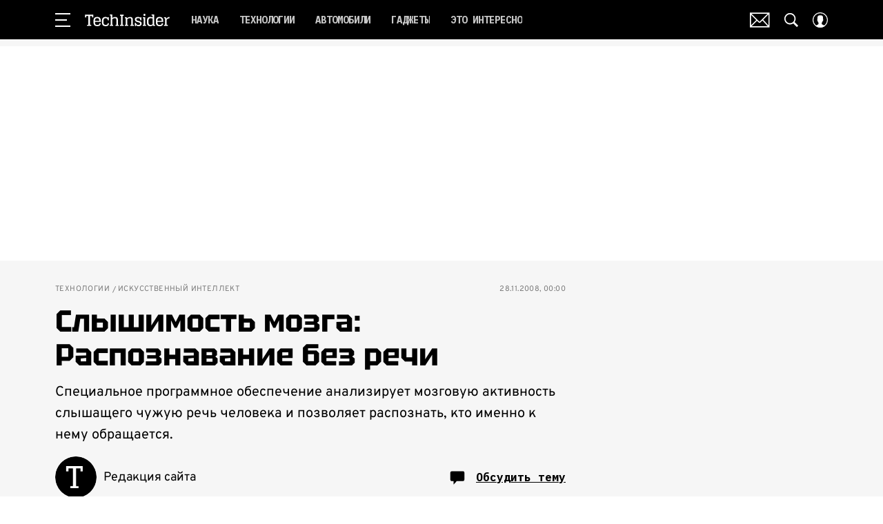

--- FILE ---
content_type: text/html; charset=utf-8
request_url: https://www.techinsider.ru/technologies/8455-slyshimost-mozga-raspoznavanie-bez-rechi/
body_size: 51041
content:
<!doctype html>
<html data-n-head-ssr lang="ru-RU" data-n-head="%7B%22lang%22:%7B%22ssr%22:%22ru-RU%22%7D%7D">
  <head>
    <script>window.__detected_adblock__=!0,window.yaContextCb=window.yaContextCb||[]</script>
    <meta data-n-head="ssr" charset="utf-8"><meta data-n-head="ssr" name="viewport" content="width=device-width, initial-scale=1, maximum-scale=1.0, user-scalable=no"><meta data-n-head="ssr" name="theme-color" content="#000000"><meta data-n-head="ssr" name="twitter:widgets:autoload" content="off"><meta data-n-head="ssr" name="publisher" content="«ТехИнсайдер»"><meta data-n-head="ssr" data-hid="og:url" property="og:url" content="https://www.techinsider.ru/technologies/8455-slyshimost-mozga-raspoznavanie-bez-rechi/"><meta data-n-head="ssr" name="robots" content="max-snippet:-1, max-image-preview:large, max-video-preview:-1"><meta data-n-head="ssr" data-hid="og:title" property="og:title" content="Слышимость мозга: Распознавание без речи"><meta data-n-head="ssr" data-hid="twitter:title" property="twitter:title" content="Слышимость мозга: Распознавание без речи"><meta data-n-head="ssr" data-hid="description" name="description" content="Специальное программное обеспечение анализирует мозговую активность слышащего чужую речь человека и позволяет распознать, кто именно к нему обращается."><meta data-n-head="ssr" data-hid="og:type" property="og:type" content="article"><meta data-n-head="ssr" data-hid="og:description" property="og:description" content="Специальное программное обеспечение анализирует мозговую активность слышащего чужую речь человека и позволяет распознать, кто именно к нему обращается."><meta data-n-head="ssr" data-hid="twitter:description" name="twitter:description" content="Специальное программное обеспечение анализирует мозговую активность слышащего чужую речь человека и позволяет распознать, кто именно к нему обращается."><meta data-n-head="ssr" data-hid="og:image" property="og:image" content="https://images.techinsider.ru/upload/img_cache/1eb/1eb5a4825d6b634fa7748023a7d26d63_ce_300x229x0x0_cropped_300x157.jpg"><meta data-n-head="ssr" data-hid="twitter:image" name="twitter:image" content="https://images.techinsider.ru/upload/img_cache/1eb/1eb5a4825d6b634fa7748023a7d26d63_ce_300x229x0x0_cropped_300x157.jpg"><meta data-n-head="ssr" data-hid="twitter:card" name="twitter:card" content="summary_large_image"><title>Слышимость мозга: Распознавание без речи</title><link data-n-head="ssr" rel="icon" type="image/png" href="/icon_techinsider.png" data-hid="favicon"><link data-n-head="ssr" rel="apple-touch-icon" type="image/png" href="/icon_techinsider.png" data-hid="favicon"><link data-n-head="ssr" rel="icon" type="image/x-icon" href="/favicon.ico?v2" media="(prefers-color-scheme: dark)" sizes="32x32" data-hid="favicon"><link data-n-head="ssr" rel="icon" type="image/x-icon" href="/favicon_white.ico?v2" media="(prefers-color-scheme: light)" sizes="32x32" data-hid="favicon"><link data-n-head="ssr" href="https://images.techinsider.ru/upload/img_cache/1eb/1eb5a4825d6b634fa7748023a7d26d63_ce_300x229x0x0_cropped_510x340.webp" imagesrcset="https://images.techinsider.ru/upload/img_cache/1eb/1eb5a4825d6b634fa7748023a7d26d63_ce_300x229x0x0_cropped_510x340.webp 1x, https://images.techinsider.ru/upload/img_cache/1eb/1eb5a4825d6b634fa7748023a7d26d63_ce_300x229x0x0_cropped_1020x680.webp 2x" media="(max-width: 509.9px)" rel="preload" as="image" crossorigin="anonymous" fetchpriority="high"><link data-n-head="ssr" href="https://images.techinsider.ru/upload/img_cache/1eb/1eb5a4825d6b634fa7748023a7d26d63_ce_300x229x0x0_cropped_666x444.webp" imagesrcset="https://images.techinsider.ru/upload/img_cache/1eb/1eb5a4825d6b634fa7748023a7d26d63_ce_300x229x0x0_cropped_666x444.webp 1x, https://images.techinsider.ru/upload/img_cache/1eb/1eb5a4825d6b634fa7748023a7d26d63_ce_300x229x0x0_cropped_1332x888.webp 2x" media="(min-width: 510px)" rel="preload" as="image" crossorigin="anonymous" fetchpriority="high"><link data-n-head="ssr" rel="preload" href="/_nuxt/font/-F6qfjptAgt5VM-kVkqdyU8n3pQPwlBFgsAXHNk_ab32300.woff2" as="font" type="font/woff2" crossorigin="anonymous" fetchpriority="high"><link data-n-head="ssr" rel="preload" href="/_nuxt/font/-F63fjptAgt5VM-kVkqdyU8n1isq131nj-otFQ_7ea53cc.woff2" as="font" type="font/woff2" crossorigin="anonymous" fetchpriority="high"><link data-n-head="ssr" rel="preload" href="/_nuxt/font/-F63fjptAgt5VM-kVkqdyU8n1i8q131nj-o_eeee872.woff2" as="font" type="font/woff2" crossorigin="anonymous" fetchpriority="high"><link data-n-head="ssr" rel="preload" href="/_nuxt/font/-F6qfjptAgt5VM-kVkqdyU8n3pQPwlRFgsAXHNlYzg_4f0fd9e.woff2" as="font" type="font/woff2" crossorigin="anonymous" fetchpriority="high"><link data-n-head="ssr" rel="preload" href="/_nuxt/font/u-440qyriQwlOrhSvowK_l5-eCZMdeX3rsHo_ec321a8.woff2" as="font" type="font/woff2" crossorigin="anonymous" fetchpriority="high"><link data-n-head="ssr" rel="preload" href="/_nuxt/font/u-440qyriQwlOrhSvowK_l5-fCZMdeX3rg_6d1f2c4.woff2" as="font" type="font/woff2" crossorigin="anonymous" fetchpriority="high"><link data-n-head="ssr" rel="preload" href="/_nuxt/font/XoH62YHtS7q969kXCjzlV0aSkS_o8Oacsz-cvGHE_a191f4b.woff2" as="font" type="font/woff2" crossorigin="anonymous" fetchpriority="high"><link data-n-head="ssr" rel="preload" href="/_nuxt/font/XoH62YHtS7q969kXCjzlV0aSkS_o8OacszucvA_d6b41e8.woff2" as="font" type="font/woff2" crossorigin="anonymous" fetchpriority="high"><link data-n-head="ssr" rel="preload" href="/_nuxt/font/qFdH35WCmI96Ajtm81GhU9vyww_0f34a16.woff2" as="font" type="font/woff2" crossorigin="anonymous" fetchpriority="high"><link data-n-head="ssr" rel="preload" href="/_nuxt/font/qFdH35WCmI96Ajtm81GlU9s_8cb6433.woff2" as="font" type="font/woff2" crossorigin="anonymous" fetchpriority="high"><link data-n-head="ssr" href="/_nuxt/webcache.js" rel="preload" as="script" fetchpriority="low"><link data-n-head="ssr" rel="preload" href="/_nuxt/font/-F6qfjptAgt5VM-kVkqdyU8n3pQPwlBFgsAXHNk_ab32300.woff2" as="font" type="font/woff2" crossorigin="anonymous" fetchpriority="high"><link data-n-head="ssr" rel="preload" href="/_nuxt/font/-F63fjptAgt5VM-kVkqdyU8n1isq131nj-otFQ_7ea53cc.woff2" as="font" type="font/woff2" crossorigin="anonymous" fetchpriority="high"><link data-n-head="ssr" rel="preload" href="/_nuxt/font/-F63fjptAgt5VM-kVkqdyU8n1i8q131nj-o_eeee872.woff2" as="font" type="font/woff2" crossorigin="anonymous" fetchpriority="high"><link data-n-head="ssr" rel="preload" href="/_nuxt/font/-F6qfjptAgt5VM-kVkqdyU8n3pQPwlRFgsAXHNlYzg_4f0fd9e.woff2" as="font" type="font/woff2" crossorigin="anonymous" fetchpriority="high"><link data-n-head="ssr" rel="preload" href="/_nuxt/font/XoH62YHtS7q969kXCjzlV0aSkS_o8Oacsz-cvGHE_a191f4b.woff2" as="font" type="font/woff2" crossorigin="anonymous" fetchpriority="high"><link data-n-head="ssr" rel="preload" href="/_nuxt/font/XoH62YHtS7q969kXCjzlV0aSkS_o8OacszucvA_d6b41e8.woff2" as="font" type="font/woff2" crossorigin="anonymous" fetchpriority="high"><link data-n-head="ssr" rel="preload" href="/_nuxt/font/qFdH35WCmI96Ajtm81GhU9vyww_0f34a16.woff2" as="font" type="font/woff2" crossorigin="anonymous" fetchpriority="high"><link data-n-head="ssr" href="/_nuxt/img/logo-techinsider-full_2203343.svg" rel="preload" as="image"><link data-n-head="ssr" data-hid="canonical" rel="canonical" href="https://www.techinsider.ru/technologies/8455-slyshimost-mozga-raspoznavanie-bez-rechi/"><link data-n-head="ssr" data-hid="image_src" rel="image_src" href="https://images.techinsider.ru/upload/img_cache/1eb/1eb5a4825d6b634fa7748023a7d26d63_ce_300x229x0x0_cropped_300x157.jpg"><link data-n-head="ssr" data-hid="rss_all_news" rel="alternate" type="application/rss+xml" href="https://www.techinsider.ru/out/public-feed-all-news.xml" title="rss_all_news"><script data-n-head="ssr" src="/_nuxt/webcache.js"></script><script data-n-head="ssr" type="application/ld+json">{
  "@context": "https://schema.org",
  "@type": "BreadcrumbList",
  "itemListElement": [
    {
      "@type": "ListItem",
      "name": "✅Технологии",
      "position": 1,
      "item": "https://www.techinsider.ru/technologies/"
    },
    {
      "@type": "ListItem",
      "name": "✅Искусственный интеллект",
      "position": 2,
      "item": "https://www.techinsider.ru/technologies/prochee/"
    }
  ]
}</script><script data-n-head="ssr" type="application/ld+json">{
  "@context": "https://schema.org",
  "@type": "Article",
  "url": "https://www.techinsider.ru/technologies/8455-slyshimost-mozga-raspoznavanie-bez-rechi/",
  "description": "Специальное программное обеспечение анализирует мозговую активность слышащего чужую речь человека и позволяет распознать, кто именно к нему обращается.",
  "publisher": {
    "@type": "Organization",
    "@id": "https://www.techinsider.ru/#publisher",
    "url": "https://www.techinsider.ru/",
    "name": "techinsider.ru",
    "legalName": "ООО «Фэшн Пресс»",
    "telephone": "+74952520999",
    "address": {
      "@type": "PostalAddress",
      "streetAddress": "вн.тер.г. муниципальный округ Донской, ш Варшавское, д. 9 стр. 1",
      "postalCode": "117105",
      "addressLocality": "Москва",
      "addressCountry": "RU"
    },
    "logo": {
      "@type": "ImageObject",
      "url": "https://www.techinsider.ru/_nuxt/img/logo-techinsider-full_2203343.svg"
    }
  },
  "headline": "Слышимость мозга: Распознавание без речи",
  "mainEntityOfPage": {
    "@id": "https://www.techinsider.ru/technologies/8455-slyshimost-mozga-raspoznavanie-bez-rechi/",
    "@type": "WebPage"
  },
  "articleBody": "«Это программа распознает речь — с тем только нюансом, что использует в качестве исходных данных не звук, а мозговую активность», — поясняет Элия Формисано. До сих пор аналогичные разработки не шли дальше распознавания типа звука, который воспринимает подопытный — скажем, человеческая речь или голоса зверей. При этом ученые сделали несколько интересных открытий о том, как мозг воспринимает и обрабатывает звуковую информацию. В частности, было замечено, что один человек возбуждает близкие нейронные цепи, независимо от того, что он говорит. И наоборот, независимо от говорящего, сходные звуки вызывают активацию сходных цепей. В перспективе это позволит создать средства распознавания говорящего и его речи, которые не были заранее известны интерпретирующей программе. Вдохновленные этим успехом, ученые намерены улучшить программу, научив ее распознавать более сложные звуки и в более шумных условиях. По публикации New Scientist Tech [http://www.newscientist.com/article/dn16034]",
  "image": [
    {
      "@type": "ImageObject",
      "url": "https://images.techinsider.ru/upload/img_cache/1eb/1eb5a4825d6b634fa7748023a7d26d63_ce_300x229x0x0.jpg",
      "width": 300,
      "height": 229,
      "description": "Слышимость мозга: Распознавание без речи"
    }
  ],
  "thumbnailUrl": "https://images.techinsider.ru/upload/img_cache/1eb/1eb5a4825d6b634fa7748023a7d26d63_ce_300x229x0x0.jpg",
  "articleSection": "https://www.techinsider.ru/technologies/prochee/",
  "datePublished": "2008-11-28T00:00:00+03:00",
  "author": [
    {
      "@type": "Person",
      "name": "Редакция сайта",
      "description": "Автор TechInsider",
      "image": "/_nuxt/img/avatar_f82f7d6.png"
    }
  ],
  "wordCount": 269,
  "commentCount": 0
}</script><style data-vue-ssr-id="63e2dbec:0 6ae00360:0 6ba63921:0 253fa016:0 3387ef74:0 61b876f1:0 d7f2144c:0 7cb6c1dc:0 4ea630dc:0 024984c6:0 ba490700:0 42819b41:0 68dd7e32:0 507213f3:0 5e17058e:0 ef850d68:0 847127e6:0 0939b966:0 d340ab38:0 d340ab38:1 99a0c7b6:0 0ccfa9ef:0 5f554d56:0 0c92ec37:0 121dc5ce:0 678d0ae2:0 22cebc52:0 032df5b8:0 02b3e6f6:0 653adfd0:0 1fbd19f9:0 58df6ebf:0 1b7717ae:0 2d9f2fb4:0 2da7c032:0 2b6bcf25:0 8e480a34:0 6e0d9b28:0 32741e2e:0 4783dfb8:0 71fdd985:0">@font-face{font-family:"swiper-icons";font-style:normal;font-weight:400;src:url("data:application/font-woff;charset=utf-8;base64, [base64]//wADZ2x5ZgAAAywAAADMAAAD2MHtryVoZWFkAAABbAAAADAAAAA2E2+eoWhoZWEAAAGcAAAAHwAAACQC9gDzaG10eAAAAigAAAAZAAAArgJkABFsb2NhAAAC0AAAAFoAAABaFQAUGG1heHAAAAG8AAAAHwAAACAAcABAbmFtZQAAA/gAAAE5AAACXvFdBwlwb3N0AAAFNAAAAGIAAACE5s74hXjaY2BkYGAAYpf5Hu/j+W2+MnAzMYDAzaX6QjD6/4//Bxj5GA8AuRwMYGkAPywL13jaY2BkYGA88P8Agx4j+/8fQDYfA1AEBWgDAIB2BOoAeNpjYGRgYNBh4GdgYgABEMnIABJzYNADCQAACWgAsQB42mNgYfzCOIGBlYGB0YcxjYGBwR1Kf2WQZGhhYGBiYGVmgAFGBiQQkOaawtDAoMBQxXjg/wEGPcYDDA4wNUA2CCgwsAAAO4EL6gAAeNpj2M0gyAACqxgGNWBkZ2D4/wMA+xkDdgAAAHjaY2BgYGaAYBkGRgYQiAHyGMF8FgYHIM3DwMHABGQrMOgyWDLEM1T9/w8UBfEMgLzE////P/5//f/V/xv+r4eaAAeMbAxwIUYmIMHEgKYAYjUcsDAwsLKxc3BycfPw8jEQA/[base64]/uznmfPFBNODM2K7MTQ45YEAZqGP81AmGGcF3iPqOop0r1SPTaTbVkfUe4HXj97wYE+yNwWYxwWu4v1ugWHgo3S1XdZEVqWM7ET0cfnLGxWfkgR42o2PvWrDMBSFj/IHLaF0zKjRgdiVMwScNRAoWUoH78Y2icB/yIY09An6AH2Bdu/UB+yxopYshQiEvnvu0dURgDt8QeC8PDw7Fpji3fEA4z/PEJ6YOB5hKh4dj3EvXhxPqH/SKUY3rJ7srZ4FZnh1PMAtPhwP6fl2PMJMPDgeQ4rY8YT6Gzao0eAEA409DuggmTnFnOcSCiEiLMgxCiTI6Cq5DZUd3Qmp10vO0LaLTd2cjN4fOumlc7lUYbSQcZFkutRG7g6JKZKy0RmdLY680CDnEJ+UMkpFFe1RN7nxdVpXrC4aTtnaurOnYercZg2YVmLN/d/gczfEimrE/fs/bOuq29Zmn8tloORaXgZgGa78yO9/cnXm2BpaGvq25Dv9S4E9+5SIc9PqupJKhYFSSl47+Qcr1mYNAAAAeNptw0cKwkAAAMDZJA8Q7OUJvkLsPfZ6zFVERPy8qHh2YER+3i/BP83vIBLLySsoKimrqKqpa2hp6+jq6RsYGhmbmJqZSy0sraxtbO3sHRydnEMU4uR6yx7JJXveP7WrDycAAAAAAAH//wACeNpjYGRgYOABYhkgZgJCZgZNBkYGLQZtIJsFLMYAAAw3ALgAeNolizEKgDAQBCchRbC2sFER0YD6qVQiBCv/H9ezGI6Z5XBAw8CBK/m5iQQVauVbXLnOrMZv2oLdKFa8Pjuru2hJzGabmOSLzNMzvutpB3N42mNgZGBg4GKQYzBhYMxJLMlj4GBgAYow/P/PAJJhLM6sSoWKfWCAAwDAjgbRAAB42mNgYGBkAIIbCZo5IPrmUn0hGA0AO8EFTQAA") format("woff")}:root{--swiper-theme-color:#007aff}.swiper-container{list-style:none;margin-left:auto;margin-right:auto;overflow:hidden;padding:0;position:relative;z-index:1}.swiper-container-vertical>.swiper-wrapper{flex-direction:column}.swiper-wrapper{box-sizing:initial;display:flex;height:100%;position:relative;transition-property:transform;width:100%;z-index:1}.swiper-container-android .swiper-slide,.swiper-wrapper{transform:translateZ(0)}.swiper-container-multirow>.swiper-wrapper{flex-wrap:wrap}.swiper-container-multirow-column>.swiper-wrapper{flex-direction:column;flex-wrap:wrap}.swiper-container-free-mode>.swiper-wrapper{margin:0 auto;transition-timing-function:ease-out}.swiper-slide{flex-shrink:0;height:100%;position:relative;transition-property:transform;width:100%}.swiper-slide-invisible-blank{visibility:hidden}.swiper-container-autoheight,.swiper-container-autoheight .swiper-slide{height:auto}.swiper-container-autoheight .swiper-wrapper{align-items:flex-start;transition-property:transform,height}.swiper-container-3d{perspective:1200px}.swiper-container-3d .swiper-cube-shadow,.swiper-container-3d .swiper-slide,.swiper-container-3d .swiper-slide-shadow-bottom,.swiper-container-3d .swiper-slide-shadow-left,.swiper-container-3d .swiper-slide-shadow-right,.swiper-container-3d .swiper-slide-shadow-top,.swiper-container-3d .swiper-wrapper{transform-style:preserve-3d}.swiper-container-3d .swiper-slide-shadow-bottom,.swiper-container-3d .swiper-slide-shadow-left,.swiper-container-3d .swiper-slide-shadow-right,.swiper-container-3d .swiper-slide-shadow-top{height:100%;left:0;pointer-events:none;position:absolute;top:0;width:100%;z-index:10}.swiper-container-3d .swiper-slide-shadow-left{background-image:linear-gradient(270deg,rgba(0,0,0,.5),transparent)}.swiper-container-3d .swiper-slide-shadow-right{background-image:linear-gradient(90deg,rgba(0,0,0,.5),transparent)}.swiper-container-3d .swiper-slide-shadow-top{background-image:linear-gradient(0deg,rgba(0,0,0,.5),transparent)}.swiper-container-3d .swiper-slide-shadow-bottom{background-image:linear-gradient(180deg,rgba(0,0,0,.5),transparent)}.swiper-container-css-mode>.swiper-wrapper{overflow:auto;scrollbar-width:none;-ms-overflow-style:none}.swiper-container-css-mode>.swiper-wrapper::-webkit-scrollbar{display:none}.swiper-container-css-mode>.swiper-wrapper>.swiper-slide{scroll-snap-align:start start}.swiper-container-horizontal.swiper-container-css-mode>.swiper-wrapper{scroll-snap-type:x mandatory}.swiper-container-vertical.swiper-container-css-mode>.swiper-wrapper{scroll-snap-type:y mandatory}:root{--swiper-navigation-size:44px}.swiper-button-next,.swiper-button-prev{align-items:center;color:#007aff;color:var(--swiper-navigation-color,var(--swiper-theme-color));cursor:pointer;display:flex;height:44px;height:var(--swiper-navigation-size);justify-content:center;margin-top:-22px;margin-top:calc(var(--swiper-navigation-size)*-1/2);position:absolute;top:50%;width:27px;width:calc(var(--swiper-navigation-size)/44*27);z-index:10}.swiper-button-next.swiper-button-disabled,.swiper-button-prev.swiper-button-disabled{cursor:auto;opacity:.35;pointer-events:none}.swiper-button-next:after,.swiper-button-prev:after{font-family:swiper-icons;font-size:44px;font-size:var(--swiper-navigation-size);font-variant:normal;letter-spacing:0;line-height:1;text-transform:none!important;text-transform:none}.swiper-button-prev,.swiper-container-rtl .swiper-button-next{left:10px;right:auto}.swiper-button-prev:after,.swiper-container-rtl .swiper-button-next:after{content:"prev"}.swiper-button-next,.swiper-container-rtl .swiper-button-prev{left:auto;right:10px}.swiper-button-next:after,.swiper-container-rtl .swiper-button-prev:after{content:"next"}.swiper-button-next.swiper-button-white,.swiper-button-prev.swiper-button-white{--swiper-navigation-color:#fff}.swiper-button-next.swiper-button-black,.swiper-button-prev.swiper-button-black{--swiper-navigation-color:#000}.swiper-button-lock{display:none}.swiper-pagination{position:absolute;text-align:center;transform:translateZ(0);transition:opacity .3s;z-index:10}.swiper-pagination.swiper-pagination-hidden{opacity:0}.swiper-container-horizontal>.swiper-pagination-bullets,.swiper-pagination-custom,.swiper-pagination-fraction{bottom:10px;left:0;width:100%}.swiper-pagination-bullets-dynamic{font-size:0;overflow:hidden}.swiper-pagination-bullets-dynamic .swiper-pagination-bullet{position:relative;transform:scale(.33)}.swiper-pagination-bullets-dynamic .swiper-pagination-bullet-active,.swiper-pagination-bullets-dynamic .swiper-pagination-bullet-active-main{transform:scale(1)}.swiper-pagination-bullets-dynamic .swiper-pagination-bullet-active-prev{transform:scale(.66)}.swiper-pagination-bullets-dynamic .swiper-pagination-bullet-active-prev-prev{transform:scale(.33)}.swiper-pagination-bullets-dynamic .swiper-pagination-bullet-active-next{transform:scale(.66)}.swiper-pagination-bullets-dynamic .swiper-pagination-bullet-active-next-next{transform:scale(.33)}.swiper-pagination-bullet{background:#000;border-radius:100%;display:inline-block;height:8px;opacity:.2;width:8px}button.swiper-pagination-bullet{-webkit-appearance:none;-moz-appearance:none;appearance:none;border:none;box-shadow:none;margin:0;padding:0}.swiper-pagination-clickable .swiper-pagination-bullet{cursor:pointer}.swiper-pagination-bullet-active{background:#007aff;background:var(--swiper-pagination-color,var(--swiper-theme-color));opacity:1}.swiper-container-vertical>.swiper-pagination-bullets{right:10px;top:50%;transform:translate3d(0,-50%,0)}.swiper-container-vertical>.swiper-pagination-bullets .swiper-pagination-bullet{display:block;margin:6px 0}.swiper-container-vertical>.swiper-pagination-bullets.swiper-pagination-bullets-dynamic{top:50%;transform:translateY(-50%);width:8px}.swiper-container-vertical>.swiper-pagination-bullets.swiper-pagination-bullets-dynamic .swiper-pagination-bullet{display:inline-block;transition:transform .2s,top .2s}.swiper-container-horizontal>.swiper-pagination-bullets .swiper-pagination-bullet{margin:0 4px}.swiper-container-horizontal>.swiper-pagination-bullets.swiper-pagination-bullets-dynamic{left:50%;transform:translateX(-50%);white-space:nowrap}.swiper-container-horizontal>.swiper-pagination-bullets.swiper-pagination-bullets-dynamic .swiper-pagination-bullet{transition:transform .2s,left .2s}.swiper-container-horizontal.swiper-container-rtl>.swiper-pagination-bullets-dynamic .swiper-pagination-bullet{transition:transform .2s,right .2s}.swiper-pagination-progressbar{background:rgba(0,0,0,.25);position:absolute}.swiper-pagination-progressbar .swiper-pagination-progressbar-fill{background:#007aff;background:var(--swiper-pagination-color,var(--swiper-theme-color));height:100%;left:0;position:absolute;top:0;transform:scale(0);transform-origin:left top;width:100%}.swiper-container-rtl .swiper-pagination-progressbar .swiper-pagination-progressbar-fill{transform-origin:right top}.swiper-container-horizontal>.swiper-pagination-progressbar,.swiper-container-vertical>.swiper-pagination-progressbar.swiper-pagination-progressbar-opposite{height:4px;left:0;top:0;width:100%}.swiper-container-horizontal>.swiper-pagination-progressbar.swiper-pagination-progressbar-opposite,.swiper-container-vertical>.swiper-pagination-progressbar{height:100%;left:0;top:0;width:4px}.swiper-pagination-white{--swiper-pagination-color:#fff}.swiper-pagination-black{--swiper-pagination-color:#000}.swiper-pagination-lock{display:none}.swiper-scrollbar{background:rgba(0,0,0,.1);border-radius:10px;position:relative;-ms-touch-action:none}.swiper-container-horizontal>.swiper-scrollbar{bottom:3px;height:5px;left:1%;position:absolute;width:98%;z-index:50}.swiper-container-vertical>.swiper-scrollbar{height:98%;position:absolute;right:3px;top:1%;width:5px;z-index:50}.swiper-scrollbar-drag{background:rgba(0,0,0,.5);border-radius:10px;height:100%;left:0;position:relative;top:0;width:100%}.swiper-scrollbar-cursor-drag{cursor:move}.swiper-scrollbar-lock{display:none}.swiper-zoom-container{align-items:center;display:flex;height:100%;justify-content:center;text-align:center;width:100%}.swiper-zoom-container>canvas,.swiper-zoom-container>img,.swiper-zoom-container>svg{max-height:100%;max-width:100%;object-fit:contain}.swiper-slide-zoomed{cursor:move}.swiper-lazy-preloader{animation:swiper-preloader-spin 1s linear infinite;border:4px solid #007aff;border:4px solid var(--swiper-preloader-color,var(--swiper-theme-color));border-radius:50%;border-top:4px solid transparent;box-sizing:border-box;height:42px;left:50%;margin-left:-21px;margin-top:-21px;position:absolute;top:50%;transform-origin:50%;width:42px;z-index:10}.swiper-lazy-preloader-white{--swiper-preloader-color:#fff}.swiper-lazy-preloader-black{--swiper-preloader-color:#000}@keyframes swiper-preloader-spin{to{transform:rotate(1turn)}}.swiper-container .swiper-notification{left:0;opacity:0;pointer-events:none;position:absolute;top:0;z-index:-1000}.swiper-container-fade.swiper-container-free-mode .swiper-slide{transition-timing-function:ease-out}.swiper-container-fade .swiper-slide{pointer-events:none;transition-property:opacity}.swiper-container-fade .swiper-slide .swiper-slide{pointer-events:none}.swiper-container-fade .swiper-slide-active,.swiper-container-fade .swiper-slide-active .swiper-slide-active{pointer-events:auto}.swiper-container-cube{overflow:visible}.swiper-container-cube .swiper-slide{-webkit-backface-visibility:hidden;backface-visibility:hidden;height:100%;pointer-events:none;transform-origin:0 0;visibility:hidden;width:100%;z-index:1}.swiper-container-cube .swiper-slide .swiper-slide{pointer-events:none}.swiper-container-cube.swiper-container-rtl .swiper-slide{transform-origin:100% 0}.swiper-container-cube .swiper-slide-active,.swiper-container-cube .swiper-slide-active .swiper-slide-active{pointer-events:auto}.swiper-container-cube .swiper-slide-active,.swiper-container-cube .swiper-slide-next,.swiper-container-cube .swiper-slide-next+.swiper-slide,.swiper-container-cube .swiper-slide-prev{pointer-events:auto;visibility:visible}.swiper-container-cube .swiper-slide-shadow-bottom,.swiper-container-cube .swiper-slide-shadow-left,.swiper-container-cube .swiper-slide-shadow-right,.swiper-container-cube .swiper-slide-shadow-top{-webkit-backface-visibility:hidden;backface-visibility:hidden;z-index:0}.swiper-container-cube .swiper-cube-shadow{background:#000;bottom:0;-webkit-filter:blur(50px);filter:blur(50px);height:100%;left:0;opacity:.6;position:absolute;width:100%;z-index:0}.swiper-container-flip{overflow:visible}.swiper-container-flip .swiper-slide{-webkit-backface-visibility:hidden;backface-visibility:hidden;pointer-events:none;z-index:1}.swiper-container-flip .swiper-slide .swiper-slide{pointer-events:none}.swiper-container-flip .swiper-slide-active,.swiper-container-flip .swiper-slide-active .swiper-slide-active{pointer-events:auto}.swiper-container-flip .swiper-slide-shadow-bottom,.swiper-container-flip .swiper-slide-shadow-left,.swiper-container-flip .swiper-slide-shadow-right,.swiper-container-flip .swiper-slide-shadow-top{-webkit-backface-visibility:hidden;backface-visibility:hidden;z-index:0}
.app-loader[data-v-2c735fc1]{background-color:#000;height:5px;left:0;pointer-events:none;position:fixed;top:0;transform:scaleX(0);transform-origin:left center;width:100%;z-index:10}.app-loader_loading[data-v-2c735fc1]{transition:transform 3s ease-out}.app-loader_loaded[data-v-2c735fc1]{transition:transform .5s ease-out}.app-loader_loading[data-v-2c735fc1]{transform:scaleX(.8)}.app-loader_loaded[data-v-2c735fc1]{transform:scaleX(1)}
.app-loader[data-v-2c735fc1]{background-color:#f04e3e}
*{box-sizing:border-box;margin:0;padding:0}
.article-detail__desc h2,.content__text h2,h1,h2,h3,h4,h5,h6{font-family:"Tektur",sans-serif}@font-face{font-display:swap;font-family:"Open Sans";font-stretch:100%;font-style:normal;font-weight:400;src:url(/_nuxt/font/memSYaGs126MiZpBA-UvWbX2vVnXBbObj2OVZyOOSr4dVJWUgsjZ0B4taVQUwaEQbjB_mQ_8e6eb9a.woff) format("woff");unicode-range:u+0460-052f,u+1c80-1c88,u+20b4,u+2de0-2dff,u+a640-a69f,u+fe2e-fe2f}@font-face{font-display:swap;font-family:"Open Sans";font-stretch:100%;font-style:normal;font-weight:400;src:url(/_nuxt/font/memSYaGs126MiZpBA-UvWbX2vVnXBbObj2OVZyOOSr4dVJWUgsjZ0B4kaVQUwaEQbjB_mQ_de6d70f.woff) format("woff");unicode-range:u+0400-045f,u+0490-0491,u+04b0-04b1,u+2116}@font-face{font-display:swap;font-family:"Open Sans";font-stretch:100%;font-style:normal;font-weight:400;src:url(/_nuxt/font/memSYaGs126MiZpBA-UvWbX2vVnXBbObj2OVZyOOSr4dVJWUgsjZ0B4saVQUwaEQbjB_mQ_0403a19.woff) format("woff");unicode-range:u+1f??}@font-face{font-display:swap;font-family:"Open Sans";font-stretch:100%;font-style:normal;font-weight:400;src:url(/_nuxt/font/memSYaGs126MiZpBA-UvWbX2vVnXBbObj2OVZyOOSr4dVJWUgsjZ0B4jaVQUwaEQbjB_mQ_2de5ef4.woff) format("woff");unicode-range:u+0370-03ff}@font-face{font-display:swap;font-family:"Open Sans";font-stretch:100%;font-style:normal;font-weight:400;src:url(/_nuxt/font/memSYaGs126MiZpBA-UvWbX2vVnXBbObj2OVZyOOSr4dVJWUgsjZ0B4iaVQUwaEQbjB_mQ_662226e.woff) format("woff");unicode-range:u+0590-05ff,u+200c-2010,u+20aa,u+25cc,u+fb1d-fb4f}@font-face{font-display:swap;font-family:"Open Sans";font-stretch:100%;font-style:normal;font-weight:400;src:url(/_nuxt/font/memSYaGs126MiZpBA-UvWbX2vVnXBbObj2OVZyOOSr4dVJWUgsjZ0B4vaVQUwaEQbjB_mQ_87ffc53.woff) format("woff");unicode-range:u+0102-0103,u+0110-0111,u+0128-0129,u+0168-0169,u+01a0-01a1,u+01af-01b0,u+1ea0-1ef9,u+20ab}@font-face{font-display:swap;font-family:"Open Sans";font-stretch:100%;font-style:normal;font-weight:400;src:url(/_nuxt/font/memSYaGs126MiZpBA-UvWbX2vVnXBbObj2OVZyOOSr4dVJWUgsjZ0B4uaVQUwaEQbjB_mQ_556c2cb.woff) format("woff");unicode-range:u+0100-024f,u+0259,u+1e??,u+2020,u+20a0-20ab,u+20ad-20cf,u+2113,u+2c60-2c7f,u+a720-a7ff}@font-face{font-display:swap;font-family:"Open Sans";font-stretch:100%;font-style:normal;font-weight:400;src:url(/_nuxt/font/memSYaGs126MiZpBA-UvWbX2vVnXBbObj2OVZyOOSr4dVJWUgsjZ0B4gaVQUwaEQbjA_ffe2f0c.woff) format("woff");unicode-range:u+00??,u+0131,u+0152-0153,u+02bb-02bc,u+02c6,u+02da,u+02dc,u+2000-206f,u+2074,u+20ac,u+2122,u+2191,u+2193,u+2212,u+2215,u+feff,u+fffd}.sp-sber-2030{--sp-headline-0-family:"IBM Plex Mono",sans-serif;--sp-headline-0-size:20px;--sp-headline-0-weight:400;--sp-headline-0-style:normal;--sp-headline-1-family:"Oswald",sans-serif;--sp-headline-1-size:38px;--sp-headline-1-weight:700;--sp-headline-1-style:normal;--sp-headline-1-line-height:115%;--sp-headline-2-family:"Oswald",sans-serif;--sp-headline-2-size:32px;--sp-headline-2-weight:700;--sp-headline-2-style:normal;--sp-headline-2-letter-spacing:0.2px;--sp-headline-2-line-height:100%;--sp-headline-3-family:"Oswald",sans-serif;--sp-headline-3-size:28px;--sp-headline-3-weight:700;--sp-headline-3-style:normal;--sp-headline-3-line-height:125%;--sp-headline-4-family:"Oswald",sans-serif;--sp-headline-4-size:18px;--sp-headline-4-weight:600;--sp-headline-4-style:normal;--sp-headline-4-line-height:132%;--sp-headline-5-family:"Oswald",sans-serif;--sp-headline-5-size:12px;--sp-headline-5-weight:600;--sp-headline-5-style:normal;--sp-headline-5-line-height:125%;--sp-text-1-family:"IBM Plex Mono",sans-serif;--sp-text-1-size:14px;--sp-text-1-weight:400;--sp-text-1-style:normal;--sp-text-1-letter-spacing:0.5px;--sp-text-2-family:"IBM Plex Mono",sans-serif;--sp-text-2-size:13px;--sp-text-2-weight:400;--sp-text-2-style:normal;--sp-text-2-line-height:118%;--sp-text-3-family:"Raleway";--sp-text-3-size:12px;--sp-text-3-weight:400;--sp-text-3-style:normal;--sp-text-3-line-height:125%;--sp-description-1-family:"Montserrat";--sp-description-1-size:16px;--sp-description-1-weight:400;--sp-description-1-style:normal;--sp-description-1-line-height:120%;--sp-description-2-family:"IBM Plex Mono",sans-serif;--sp-description-2-size:11px;--sp-description-2-weight:400;--sp-description-2-style:normal;--sp-description-2-letter-spacing:0.5px;--sp-description-3-family:"IBM Plex Mono",sans-serif;--sp-description-3-size:11px;--sp-description-3-weight:600;--sp-description-3-style:normal;--sp-description-3-letter-spacing:0.5px;--sp-tag-family:"Montserrat";--sp-tag-size:12px;--sp-tag-weight:700;--sp-tag-style:normal;--sp-tag-letter-spacing:0.5px;--sp-speed-family:"IBM Plex Mono",sans-serif;--sp-speed-size:32px;--sp-speed-weight:700;--sp-speed-style:normal;--sp-speed-line-height:120%;--sp-loader-text-family:"Public Pixel";--sp-loader-text-size:8px;--sp-loader-text-weight:400;--sp-loader-text-style:normal;--sp-button-text-family:"IBM Plex Mono",sans-serif;--sp-button-text-size:14px;--sp-button-text-weight:700;--sp-button-text-style:normal;--sp-button-text-letter-spacing:0.7px;--sp-speed-1-2-family:"IBM Plex Mono",sans-serif;--sp-speed-1-2-size:23px;--sp-speed-1-2-weight:700;--sp-speed-1-2-style:normal;--sp-speed-1-2-line-height:120%;--sp-speed-1-3-family:"IBM Plex Mono",sans-serif;--sp-speed-1-3-size:12px;--sp-speed-1-3-weight:700;--sp-speed-1-3-style:normal;--sp-speed-1-3-line-height:120%;--sp-text-2-2-size:17px;--sp-text-2-2-line-height:118%;--sp-text-2-2-family:"IBM Plex Mono",sans-serif;--sp-text-2-2-size:11px;--sp-text-2-2-weight:400;--sp-text-2-2-style:normal;--sp-text-2-2-line-height:130%;--sp-text-1-1-paragraph-spacing-10-family:"IBM Plex Mono",sans-serif;--sp-text-1-1-paragraph-spacing-10-size:14px;--sp-text-1-1-paragraph-spacing-10-weight:400;--sp-text-1-1-paragraph-spacing-10-style:normal;--sp-text-1-1-paragraph-spacing-10-letter-spacing:0.5px;--sp-black:#000;--sp-grey-grafit:#171717;--sp-grey:#222;--sp-blue-gray:#323941;--sp-grey-dark:#383838;--sp-grey-middle:#676767;--sp-grey-light:grey;--sp-grey-main-menu:#c7c7c7;--sp-white:#f2f2f2;--sp-blue-indigo:#66f;--sp-purple:#9747ff;--sp-neon-green:#39f2ae;--sp-yellow:#ffc700;--sp-gradient-1-stop-1-color:#00ff8b;--sp-gradient-1-stop-1-position:0%;--sp-gradient-1-stop-2-color:#66f;--sp-gradient-1-stop-2-position:100%;--sp-gradient-2-stop-1-color:#00ff8b;--sp-gradient-2-stop-1-position:0%;--sp-gradient-2-stop-2-color:#66f;--sp-gradient-2-stop-2-position:100%;--sp-gradient-3-stop-1-color:#00ff8b;--sp-gradient-3-stop-1-position:0%;--sp-gradient-3-stop-2-color:#66f;--sp-gradient-3-stop-2-position:100%;--sp-time-line-1-stop-1-color:#b8baff;--sp-time-line-1-stop-1-position:0%;--sp-time-line-1-stop-2-color:#f2df39;--sp-time-line-1-stop-2-position:100%;--sp-time-line-2-stop-1-color:#b8baff;--sp-time-line-2-stop-1-position:39%;--sp-time-line-2-stop-2-color:#00ff8b;--sp-time-line-2-stop-2-position:100%;--sp-time-line-3-stop-1-color:#b8baff;--sp-time-line-3-stop-1-position:0%;--sp-time-line-3-stop-2-color:#66f;--sp-time-line-3-stop-2-position:100%}@keyframes spinner{0%{transform:rotate(0deg)}to{transform:rotate(1turn)}}@keyframes pulse{0%{opacity:1}50%{opacity:.3}to{opacity:1}}.d-flex{display:flex}.align-center{align-items:center}.justify-center{justify-content:center}.text-center{text-align:center}.text-break{word-wrap:break-word;word-break:break-word}.text-uppercase{text-transform:uppercase}a{color:inherit}.content-overlap-modal-showed{overflow:hidden}.cursor-pointer{cursor:pointer}:root{--navbar-z-index:100;--modal-z-index:9999;--navbar-height:57px;--awards-navbar-height:56px;--content-width:calc(100% - 20px);--main-content-bg-color:#fff}@media only screen and (min-width:650px){:root{--awards-navbar-height:66px;--content-width:600px}}@media only screen and (min-width:768px){:root{--content-width:650px}}@media only screen and (min-width:940px){:root{--content-width:900px}}@media only screen and (min-width:1200px){:root{--awards-navbar-height:76px;--content-width:1120px}}[hidden]{display:none!important}*{-webkit-overflow-scrolling:touch;-webkit-print-color-adjust:exact}*,:after,:before{box-sizing:border-box}.mx-auto{margin-left:auto;margin-right:auto}.nuxt-progress{transition:width .5s ease-out,opacity .3s ease-in-out!important}.email-subscribe-all-page .main-content,.email-subscribe-confirm-page .main-content,.error-page-404 .main-content{background:none}.email-subscribe-all-page,.email-subscribe-confirm-page{background-position:top;background-repeat:no-repeat;background-size:cover}.mt30{margin-top:30px}.mt20{margin-top:20px}.cols{display:grid}.cols.--middle{grid-template-columns:100%}@media only screen and (min-width:940px){.cols.--middle{grid-column-gap:30px;grid-template-columns:calc(100% - 350px) 320px}}@media only screen and (min-width:1152px){.cols.--middle{grid-column-gap:60px;grid-template-columns:calc(100% - 380px) 320px}}.cols.--full{grid-template-columns:minmax(100%,1fr)}.cols.--default{grid-template-columns:100%}@media only screen and (min-width:940px){.cols.--default{grid-template-columns:auto 300px;grid-column-gap:30px}}@media only screen and (min-width:1152px){.cols.--default{grid-template-columns:auto 300px}}.cols .col__cnt{width:100%}.cols .col__side{display:none}@media only screen and (min-width:940px){.cols .col__side{display:block}}body{-webkit-font-smoothing:antialiased;-moz-osx-font-smoothing:grayscale;-webkit-tap-highlight-color:rgba(0,0,0,0);-webkit-text-size-adjust:100%;-moz-text-size-adjust:100%;text-size-adjust:100%;color:#303030;font-size:16px;overflow-y:scroll;word-wrap:break-word;padding-bottom:0!important}body.opened-modal{overflow:hidden}h1,h2,h3,h4,h5,h6{font-style:normal;font-weight:400}ol,ul{list-style:none}img,svg{display:block;max-width:100%}svg{overflow:visible}button,input{font-family:inherit;font-size:inherit;outline:none}button{-webkit-appearance:none;-moz-appearance:none;appearance:none;background:none;border:0;-webkit-user-select:none;-moz-user-select:none;user-select:none}button:not(:disabled){cursor:pointer}button:disabled{cursor:not-allowed}.article-detail__desc,.content__text{color:#303030;font-size:19px;line-height:1.5}.article-detail__desc li:not(.hooper-slide):not(.reactions__item),.content__text li:not(.hooper-slide):not(.reactions__item){color:#303030;display:block;font-weight:400;line-height:1.5;list-style:none;margin-top:1.2rem;padding-left:2em;position:relative}.article-detail__desc li:not(.hooper-slide):not(.reactions__item):before,.content__text li:not(.hooper-slide):not(.reactions__item):before{content:"";display:block;height:12px;left:0;line-height:1;position:absolute;top:.5em;transform:rotate(45deg);width:12px}.article-detail__desc ol,.content__text ol{counter-reset:list1}.article-detail__desc ol li:not(.hooper-slide):not(.reactions__item):before,.content__text ol li:not(.hooper-slide):not(.reactions__item):before{background:none;content:counter(list1) ".";counter-increment:list1;height:auto;position:absolute;top:.35em;transform:none;width:auto}.content__text:not(.content__text_widget):not(.content__text_text):not(:first-child){margin-top:20px}.footer{margin-top:auto;position:relative;z-index:2}.container-main{display:flex;flex-direction:column;justify-content:flex-start;min-height:100vh;position:relative;z-index:1}.container{max-width:100%;min-width:320px}.sticky{position:sticky;top:87px;top:calc(var(--navbar-height) + 30px)}.wrap{flex:1 1 auto;margin-left:auto;margin-right:auto;max-width:calc(100% - 20px);width:1120px}@media only screen and (min-width:650px){.wrap{width:600px}}@media only screen and (min-width:768px){.wrap{width:650px}}@media only screen and (min-width:940px){.wrap{width:900px}}@media only screen and (min-width:1200px){.wrap{width:1120px}}.ad-wrap{margin:0 auto;max-width:1290px;width:100%}.nuxt-root{position:relative;text-align:left;text-align:initial}.main-content{background-color:#fff;background-color:var(--main-content-bg-color);margin-left:auto;margin-right:auto;max-width:100%;transition:max-width .3s ease-out;width:100%}.with-site-branding .main-content,.with-site-top-branding .main-content{max-width:1290px}.with-site-top-branding #header,.with-site-top-branding #section-banner{display:none}.with-site-top-branding #mainInner{margin-top:0}.with-site-top-branding #section__inner{padding-top:0}.with-site-top-branding #billboard_topline_detail,.with-site-top-branding #billboard_topline_home,.with-site-top-branding #billboard_topline_main,.with-site-top-branding #billboard_topline_section,.with-site-top-branding #main-billboard-topline{margin-top:0}.with-site-top-branding #main-content{margin-top:0;margin-top:var(--branding-offset-top,0)}.with-site-top-branding #prepend-section-title{display:inline-block}.with-site-top-branding:not(.with-site-branding-offset-top) .main__billboard-topline+.main__inner{padding-top:0}.with-site-top-branding:not(.with-site-branding-offset-top) #billboard_topline_detail .ad-billboard-topline-banner,.with-site-top-branding:not(.with-site-branding-offset-top) #billboard_topline_home .ad-billboard-topline-banner,.with-site-top-branding:not(.with-site-branding-offset-top) #billboard_topline_main .ad-billboard-topline-banner,.with-site-top-branding:not(.with-site-branding-offset-top) #billboard_topline_section .ad-billboard-topline-banner,.with-site-top-branding:not(.with-site-branding-offset-top) #billboard_topline_subsection .ad-billboard-topline-banner,.with-site-top-branding:not(.with-site-branding-offset-top) #billboard_topline_tag .ad-billboard-topline-banner,.with-site-top-branding:not(.with-site-branding-offset-top) #main-billboard-topline .ad-billboard-topline-banner{--min-ad-banner-height:0}.with-site-top-branding:not(.with-site-branding-offset-top) #billboard_topline_detail .ad-wrapper__content,.with-site-top-branding:not(.with-site-branding-offset-top) #billboard_topline_home .ad-wrapper__content,.with-site-top-branding:not(.with-site-branding-offset-top) #billboard_topline_main .ad-wrapper__content,.with-site-top-branding:not(.with-site-branding-offset-top) #billboard_topline_section .ad-wrapper__content,.with-site-top-branding:not(.with-site-branding-offset-top) #billboard_topline_subsection .ad-wrapper__content,.with-site-top-branding:not(.with-site-branding-offset-top) #billboard_topline_tag .ad-wrapper__content,.with-site-top-branding:not(.with-site-branding-offset-top) #main-billboard-topline .ad-wrapper__content{max-width:1290px}.with-site-branding-offset-top #billboard_topline_detail,.with-site-branding-offset-top #billboard_topline_home,.with-site-branding-offset-top #billboard_topline_main,.with-site-branding-offset-top #billboard_topline_section,.with-site-branding-offset-top #main-billboard-topline{display:none}.with-site-branding-offset-top #prepend-section-title{margin-top:30px}.icon-close{background:none;border:none;height:25px;position:absolute;right:10px;top:10px;width:25px}@media only screen and (min-width:1152px){.icon-close{right:0}}.icon-close:after,.icon-close:before{background-color:#fff;bottom:0;content:"";display:block;height:1px;left:0;margin-bottom:auto;margin-top:auto;position:absolute;right:0;top:0;transition:all .15s linear 0s}.icon-close:before{transform:rotate(45deg)}.icon-close:after{transform:rotate(-45deg)}div.hooper,section.hooper{height:auto;outline:none}div.hooper:focus,section.hooper:focus{outline:none}.showed-popup-fullscreen-video-feed{height:100%;left:0;overflow:hidden;position:fixed;top:0;width:100%}.showed-popup-fullscreen-video-feed .app__footer,.showed-popup-fullscreen-video-feed .app__navbar,.showed-popup-fullscreen-video-feed .main-content{opacity:0;visibility:hidden}@media screen and (max-width:649px){.app_enabled_video-feed .app__footer,.app_enabled_video-feed .app__navbar{background-color:#000;display:none}}
.article-detail__desc,.article-detail__desc ol li:not(.hooper-slide):not(.reactions__item):before,.btn-default,.content__text,.content__text ol li:not(.hooper-slide):not(.reactions__item):before{font-family:"Overpass",sans-serif}.article-detail__desc h6,.content__text h6{font-family:"IBM Plex Mono",monospace}@font-face{font-display:swap;font-family:"IBM Plex Mono";font-style:normal;font-weight:400;src:url(/_nuxt/font/-F63fjptAgt5VM-kVkqdyU8n1iIq131nj-otFQ_efc6f6c.woff2) format("woff2");unicode-range:u+0460-052f,u+1c80-1c88,u+20b4,u+2de0-2dff,u+a640-a69f,u+fe2e-fe2f}@font-face{font-display:swap;font-family:"IBM Plex Mono";font-style:normal;font-weight:400;src:url(/_nuxt/font/-F63fjptAgt5VM-kVkqdyU8n1isq131nj-otFQ_7ea53cc.woff2) format("woff2");unicode-range:u+0301,u+0400-045f,u+0490-0491,u+04b0-04b1,u+2116}@font-face{font-display:swap;font-family:"IBM Plex Mono";font-style:normal;font-weight:400;src:url(/_nuxt/font/-F63fjptAgt5VM-kVkqdyU8n1iAq131nj-otFQ_fb3eb2a.woff2) format("woff2");unicode-range:u+0102-0103,u+0110-0111,u+0128-0129,u+0168-0169,u+01a0-01a1,u+01af-01b0,u+0300-0301,u+0303-0304,u+0308-0309,u+0323,u+0329,u+1ea0-1ef9,u+20ab}@font-face{font-display:swap;font-family:"IBM Plex Mono";font-style:normal;font-weight:400;src:url(/_nuxt/font/-F63fjptAgt5VM-kVkqdyU8n1iEq131nj-otFQ_1179dff.woff2) format("woff2");unicode-range:u+0100-02af,u+0304,u+0308,u+0329,u+1e00-1e9f,u+1ef2-1eff,u+2020,u+20a0-20ab,u+20ad-20cf,u+2113,u+2c60-2c7f,u+a720-a7ff}@font-face{font-display:swap;font-family:"IBM Plex Mono";font-style:normal;font-weight:400;src:url(/_nuxt/font/-F63fjptAgt5VM-kVkqdyU8n1i8q131nj-o_eeee872.woff2) format("woff2");unicode-range:u+00??,u+0131,u+0152-0153,u+02bb-02bc,u+02c6,u+02da,u+02dc,u+0304,u+0308,u+0329,u+2000-206f,u+2074,u+20ac,u+2122,u+2191,u+2193,u+2212,u+2215,u+feff,u+fffd}@font-face{font-display:swap;font-family:"IBM Plex Mono";font-style:normal;font-weight:500;src:url(/_nuxt/font/-F6qfjptAgt5VM-kVkqdyU8n3twJwl1FgsAXHNlYzg_fd7827d.woff2) format("woff2");unicode-range:u+0460-052f,u+1c80-1c88,u+20b4,u+2de0-2dff,u+a640-a69f,u+fe2e-fe2f}@font-face{font-display:swap;font-family:"IBM Plex Mono";font-style:normal;font-weight:500;src:url(/_nuxt/font/-F6qfjptAgt5VM-kVkqdyU8n3twJwlRFgsAXHNlYzg_b03ab30.woff2) format("woff2");unicode-range:u+0301,u+0400-045f,u+0490-0491,u+04b0-04b1,u+2116}@font-face{font-display:swap;font-family:"IBM Plex Mono";font-style:normal;font-weight:500;src:url(/_nuxt/font/-F6qfjptAgt5VM-kVkqdyU8n3twJwl9FgsAXHNlYzg_9b04a0d.woff2) format("woff2");unicode-range:u+0102-0103,u+0110-0111,u+0128-0129,u+0168-0169,u+01a0-01a1,u+01af-01b0,u+0300-0301,u+0303-0304,u+0308-0309,u+0323,u+0329,u+1ea0-1ef9,u+20ab}@font-face{font-display:swap;font-family:"IBM Plex Mono";font-style:normal;font-weight:500;src:url(/_nuxt/font/-F6qfjptAgt5VM-kVkqdyU8n3twJwl5FgsAXHNlYzg_f63709f.woff2) format("woff2");unicode-range:u+0100-02af,u+0304,u+0308,u+0329,u+1e00-1e9f,u+1ef2-1eff,u+2020,u+20a0-20ab,u+20ad-20cf,u+2113,u+2c60-2c7f,u+a720-a7ff}@font-face{font-display:swap;font-family:"IBM Plex Mono";font-style:normal;font-weight:500;src:url(/_nuxt/font/-F6qfjptAgt5VM-kVkqdyU8n3twJwlBFgsAXHNk_a1e11d0.woff2) format("woff2");unicode-range:u+00??,u+0131,u+0152-0153,u+02bb-02bc,u+02c6,u+02da,u+02dc,u+0304,u+0308,u+0329,u+2000-206f,u+2074,u+20ac,u+2122,u+2191,u+2193,u+2212,u+2215,u+feff,u+fffd}@font-face{font-display:swap;font-family:"IBM Plex Mono";font-style:normal;font-weight:700;src:url(/_nuxt/font/-F6qfjptAgt5VM-kVkqdyU8n3pQPwl1FgsAXHNlYzg_ef127f8.woff2) format("woff2");unicode-range:u+0460-052f,u+1c80-1c88,u+20b4,u+2de0-2dff,u+a640-a69f,u+fe2e-fe2f}@font-face{font-display:swap;font-family:"IBM Plex Mono";font-style:normal;font-weight:700;src:url(/_nuxt/font/-F6qfjptAgt5VM-kVkqdyU8n3pQPwlRFgsAXHNlYzg_4f0fd9e.woff2) format("woff2");unicode-range:u+0301,u+0400-045f,u+0490-0491,u+04b0-04b1,u+2116}@font-face{font-display:swap;font-family:"IBM Plex Mono";font-style:normal;font-weight:700;src:url(/_nuxt/font/-F6qfjptAgt5VM-kVkqdyU8n3pQPwl9FgsAXHNlYzg_9d99dc9.woff2) format("woff2");unicode-range:u+0102-0103,u+0110-0111,u+0128-0129,u+0168-0169,u+01a0-01a1,u+01af-01b0,u+0300-0301,u+0303-0304,u+0308-0309,u+0323,u+0329,u+1ea0-1ef9,u+20ab}@font-face{font-display:swap;font-family:"IBM Plex Mono";font-style:normal;font-weight:700;src:url(/_nuxt/font/-F6qfjptAgt5VM-kVkqdyU8n3pQPwl5FgsAXHNlYzg_9e42972.woff2) format("woff2");unicode-range:u+0100-02af,u+0304,u+0308,u+0329,u+1e00-1e9f,u+1ef2-1eff,u+2020,u+20a0-20ab,u+20ad-20cf,u+2113,u+2c60-2c7f,u+a720-a7ff}@font-face{font-display:swap;font-family:"IBM Plex Mono";font-style:normal;font-weight:700;src:url(/_nuxt/font/-F6qfjptAgt5VM-kVkqdyU8n3pQPwlBFgsAXHNk_ab32300.woff2) format("woff2");unicode-range:u+00??,u+0131,u+0152-0153,u+02bb-02bc,u+02c6,u+02da,u+02dc,u+0304,u+0308,u+0329,u+2000-206f,u+2074,u+20ac,u+2122,u+2191,u+2193,u+2212,u+2215,u+feff,u+fffd}@font-face{font-display:swap;font-family:"Merriweather";font-style:normal;font-weight:400;src:url(/_nuxt/font/u-440qyriQwlOrhSvowK_l5-cSZMdeX3rsHo_865bfc7.woff2) format("woff2");unicode-range:u+0460-052f,u+1c80-1c88,u+20b4,u+2de0-2dff,u+a640-a69f,u+fe2e-fe2f}@font-face{font-display:swap;font-family:"Merriweather";font-style:normal;font-weight:400;src:url(/_nuxt/font/u-440qyriQwlOrhSvowK_l5-eCZMdeX3rsHo_ec321a8.woff2) format("woff2");unicode-range:u+0301,u+0400-045f,u+0490-0491,u+04b0-04b1,u+2116}@font-face{font-display:swap;font-family:"Merriweather";font-style:normal;font-weight:400;src:url(/_nuxt/font/u-440qyriQwlOrhSvowK_l5-cyZMdeX3rsHo_ad7ab63.woff2) format("woff2");unicode-range:u+0102-0103,u+0110-0111,u+0128-0129,u+0168-0169,u+01a0-01a1,u+01af-01b0,u+0300-0301,u+0303-0304,u+0308-0309,u+0323,u+0329,u+1ea0-1ef9,u+20ab}@font-face{font-display:swap;font-family:"Merriweather";font-style:normal;font-weight:400;src:url(/_nuxt/font/u-440qyriQwlOrhSvowK_l5-ciZMdeX3rsHo_e46df47.woff2) format("woff2");unicode-range:u+0100-02af,u+0304,u+0308,u+0329,u+1e00-1e9f,u+1ef2-1eff,u+2020,u+20a0-20ab,u+20ad-20cf,u+2113,u+2c60-2c7f,u+a720-a7ff}@font-face{font-display:swap;font-family:"Merriweather";font-style:normal;font-weight:400;src:url(/_nuxt/font/u-440qyriQwlOrhSvowK_l5-fCZMdeX3rg_6d1f2c4.woff2) format("woff2");unicode-range:u+00??,u+0131,u+0152-0153,u+02bb-02bc,u+02c6,u+02da,u+02dc,u+0304,u+0308,u+0329,u+2000-206f,u+2074,u+20ac,u+2122,u+2191,u+2193,u+2212,u+2215,u+feff,u+fffd}@font-face{font-display:swap;font-family:"Montserrat";font-style:normal;font-weight:400;src:url(/_nuxt/font/JTUSjIg1_i6t8kCHKm459WRhyyTh89ZNpQ_37f8885.woff2) format("woff2");unicode-range:u+0460-052f,u+1c80-1c88,u+20b4,u+2de0-2dff,u+a640-a69f,u+fe2e-fe2f}@font-face{font-display:swap;font-family:"Montserrat";font-style:normal;font-weight:400;src:url(/_nuxt/font/JTUSjIg1_i6t8kCHKm459W1hyyTh89ZNpQ_4a1bf14.woff2) format("woff2");unicode-range:u+0301,u+0400-045f,u+0490-0491,u+04b0-04b1,u+2116}@font-face{font-display:swap;font-family:"Montserrat";font-style:normal;font-weight:400;src:url(/_nuxt/font/JTUSjIg1_i6t8kCHKm459WZhyyTh89ZNpQ_215b11e.woff2) format("woff2");unicode-range:u+0102-0103,u+0110-0111,u+0128-0129,u+0168-0169,u+01a0-01a1,u+01af-01b0,u+0300-0301,u+0303-0304,u+0308-0309,u+0323,u+0329,u+1ea0-1ef9,u+20ab}@font-face{font-display:swap;font-family:"Montserrat";font-style:normal;font-weight:400;src:url(/_nuxt/font/JTUSjIg1_i6t8kCHKm459WdhyyTh89ZNpQ_93131c3.woff2) format("woff2");unicode-range:u+0100-02af,u+0304,u+0308,u+0329,u+1e00-1e9f,u+1ef2-1eff,u+2020,u+20a0-20ab,u+20ad-20cf,u+2113,u+2c60-2c7f,u+a720-a7ff}@font-face{font-display:swap;font-family:"Montserrat";font-style:normal;font-weight:400;src:url(/_nuxt/font/JTUSjIg1_i6t8kCHKm459WlhyyTh89Y_e88b187.woff2) format("woff2");unicode-range:u+00??,u+0131,u+0152-0153,u+02bb-02bc,u+02c6,u+02da,u+02dc,u+0304,u+0308,u+0329,u+2000-206f,u+2074,u+20ac,u+2122,u+2191,u+2193,u+2212,u+2215,u+feff,u+fffd}@font-face{font-display:swap;font-family:"Montserrat";font-style:normal;font-weight:600;src:url(/_nuxt/font/JTUSjIg1_i6t8kCHKm459WRhyyTh89ZNpQ_37f8885.woff2) format("woff2");unicode-range:u+0460-052f,u+1c80-1c88,u+20b4,u+2de0-2dff,u+a640-a69f,u+fe2e-fe2f}@font-face{font-display:swap;font-family:"Montserrat";font-style:normal;font-weight:600;src:url(/_nuxt/font/JTUSjIg1_i6t8kCHKm459W1hyyTh89ZNpQ_4a1bf14.woff2) format("woff2");unicode-range:u+0301,u+0400-045f,u+0490-0491,u+04b0-04b1,u+2116}@font-face{font-display:swap;font-family:"Montserrat";font-style:normal;font-weight:600;src:url(/_nuxt/font/JTUSjIg1_i6t8kCHKm459WZhyyTh89ZNpQ_215b11e.woff2) format("woff2");unicode-range:u+0102-0103,u+0110-0111,u+0128-0129,u+0168-0169,u+01a0-01a1,u+01af-01b0,u+0300-0301,u+0303-0304,u+0308-0309,u+0323,u+0329,u+1ea0-1ef9,u+20ab}@font-face{font-display:swap;font-family:"Montserrat";font-style:normal;font-weight:600;src:url(/_nuxt/font/JTUSjIg1_i6t8kCHKm459WdhyyTh89ZNpQ_93131c3.woff2) format("woff2");unicode-range:u+0100-02af,u+0304,u+0308,u+0329,u+1e00-1e9f,u+1ef2-1eff,u+2020,u+20a0-20ab,u+20ad-20cf,u+2113,u+2c60-2c7f,u+a720-a7ff}@font-face{font-display:swap;font-family:"Montserrat";font-style:normal;font-weight:600;src:url(/_nuxt/font/JTUSjIg1_i6t8kCHKm459WlhyyTh89Y_e88b187.woff2) format("woff2");unicode-range:u+00??,u+0131,u+0152-0153,u+02bb-02bc,u+02c6,u+02da,u+02dc,u+0304,u+0308,u+0329,u+2000-206f,u+2074,u+20ac,u+2122,u+2191,u+2193,u+2212,u+2215,u+feff,u+fffd}@font-face{font-display:swap;font-family:"Montserrat";font-style:normal;font-weight:700;src:url(/_nuxt/font/JTUSjIg1_i6t8kCHKm459WRhyyTh89ZNpQ_37f8885.woff2) format("woff2");unicode-range:u+0460-052f,u+1c80-1c88,u+20b4,u+2de0-2dff,u+a640-a69f,u+fe2e-fe2f}@font-face{font-display:swap;font-family:"Montserrat";font-style:normal;font-weight:700;src:url(/_nuxt/font/JTUSjIg1_i6t8kCHKm459W1hyyTh89ZNpQ_4a1bf14.woff2) format("woff2");unicode-range:u+0301,u+0400-045f,u+0490-0491,u+04b0-04b1,u+2116}@font-face{font-display:swap;font-family:"Montserrat";font-style:normal;font-weight:700;src:url(/_nuxt/font/JTUSjIg1_i6t8kCHKm459WZhyyTh89ZNpQ_215b11e.woff2) format("woff2");unicode-range:u+0102-0103,u+0110-0111,u+0128-0129,u+0168-0169,u+01a0-01a1,u+01af-01b0,u+0300-0301,u+0303-0304,u+0308-0309,u+0323,u+0329,u+1ea0-1ef9,u+20ab}@font-face{font-display:swap;font-family:"Montserrat";font-style:normal;font-weight:700;src:url(/_nuxt/font/JTUSjIg1_i6t8kCHKm459WdhyyTh89ZNpQ_93131c3.woff2) format("woff2");unicode-range:u+0100-02af,u+0304,u+0308,u+0329,u+1e00-1e9f,u+1ef2-1eff,u+2020,u+20a0-20ab,u+20ad-20cf,u+2113,u+2c60-2c7f,u+a720-a7ff}@font-face{font-display:swap;font-family:"Montserrat";font-style:normal;font-weight:700;src:url(/_nuxt/font/JTUSjIg1_i6t8kCHKm459WlhyyTh89Y_e88b187.woff2) format("woff2");unicode-range:u+00??,u+0131,u+0152-0153,u+02bb-02bc,u+02c6,u+02da,u+02dc,u+0304,u+0308,u+0329,u+2000-206f,u+2074,u+20ac,u+2122,u+2191,u+2193,u+2212,u+2215,u+feff,u+fffd}@font-face{font-display:swap;font-family:"Oswald";font-style:normal;font-weight:400;src:url(/_nuxt/font/TK3IWkUHHAIjg75cFRf3bXL8LICs1_Fv40pKlN4NNSeSASz7FmlbHYjMdZwlou4_d35700c.woff2) format("woff2");unicode-range:u+0460-052f,u+1c80-1c88,u+20b4,u+2de0-2dff,u+a640-a69f,u+fe2e-fe2f}@font-face{font-display:swap;font-family:"Oswald";font-style:normal;font-weight:400;src:url(/_nuxt/font/TK3IWkUHHAIjg75cFRf3bXL8LICs1_Fv40pKlN4NNSeSASz7FmlSHYjMdZwlou4_03d88d3.woff2) format("woff2");unicode-range:u+0301,u+0400-045f,u+0490-0491,u+04b0-04b1,u+2116}@font-face{font-display:swap;font-family:"Oswald";font-style:normal;font-weight:400;src:url(/_nuxt/font/TK3IWkUHHAIjg75cFRf3bXL8LICs1_Fv40pKlN4NNSeSASz7FmlZHYjMdZwlou4_763fafb.woff2) format("woff2");unicode-range:u+0102-0103,u+0110-0111,u+0128-0129,u+0168-0169,u+01a0-01a1,u+01af-01b0,u+0300-0301,u+0303-0304,u+0308-0309,u+0323,u+0329,u+1ea0-1ef9,u+20ab}@font-face{font-display:swap;font-family:"Oswald";font-style:normal;font-weight:400;src:url(/_nuxt/font/TK3IWkUHHAIjg75cFRf3bXL8LICs1_Fv40pKlN4NNSeSASz7FmlYHYjMdZwlou4_bf1a68b.woff2) format("woff2");unicode-range:u+0100-02af,u+0304,u+0308,u+0329,u+1e00-1e9f,u+1ef2-1eff,u+2020,u+20a0-20ab,u+20ad-20cf,u+2113,u+2c60-2c7f,u+a720-a7ff}@font-face{font-display:swap;font-family:"Oswald";font-style:normal;font-weight:400;src:url(/_nuxt/font/TK3IWkUHHAIjg75cFRf3bXL8LICs1_Fv40pKlN4NNSeSASz7FmlWHYjMdZwl_fa1641c.woff2) format("woff2");unicode-range:u+00??,u+0131,u+0152-0153,u+02bb-02bc,u+02c6,u+02da,u+02dc,u+0304,u+0308,u+0329,u+2000-206f,u+2074,u+20ac,u+2122,u+2191,u+2193,u+2212,u+2215,u+feff,u+fffd}@font-face{font-display:swap;font-family:"Oswald";font-style:normal;font-weight:600;src:url(/_nuxt/font/TK3IWkUHHAIjg75cFRf3bXL8LICs1_Fv40pKlN4NNSeSASz7FmlbHYjMdZwlou4_d35700c.woff2) format("woff2");unicode-range:u+0460-052f,u+1c80-1c88,u+20b4,u+2de0-2dff,u+a640-a69f,u+fe2e-fe2f}@font-face{font-display:swap;font-family:"Oswald";font-style:normal;font-weight:600;src:url(/_nuxt/font/TK3IWkUHHAIjg75cFRf3bXL8LICs1_Fv40pKlN4NNSeSASz7FmlSHYjMdZwlou4_03d88d3.woff2) format("woff2");unicode-range:u+0301,u+0400-045f,u+0490-0491,u+04b0-04b1,u+2116}@font-face{font-display:swap;font-family:"Oswald";font-style:normal;font-weight:600;src:url(/_nuxt/font/TK3IWkUHHAIjg75cFRf3bXL8LICs1_Fv40pKlN4NNSeSASz7FmlZHYjMdZwlou4_763fafb.woff2) format("woff2");unicode-range:u+0102-0103,u+0110-0111,u+0128-0129,u+0168-0169,u+01a0-01a1,u+01af-01b0,u+0300-0301,u+0303-0304,u+0308-0309,u+0323,u+0329,u+1ea0-1ef9,u+20ab}@font-face{font-display:swap;font-family:"Oswald";font-style:normal;font-weight:600;src:url(/_nuxt/font/TK3IWkUHHAIjg75cFRf3bXL8LICs1_Fv40pKlN4NNSeSASz7FmlYHYjMdZwlou4_bf1a68b.woff2) format("woff2");unicode-range:u+0100-02af,u+0304,u+0308,u+0329,u+1e00-1e9f,u+1ef2-1eff,u+2020,u+20a0-20ab,u+20ad-20cf,u+2113,u+2c60-2c7f,u+a720-a7ff}@font-face{font-display:swap;font-family:"Oswald";font-style:normal;font-weight:600;src:url(/_nuxt/font/TK3IWkUHHAIjg75cFRf3bXL8LICs1_Fv40pKlN4NNSeSASz7FmlWHYjMdZwl_fa1641c.woff2) format("woff2");unicode-range:u+00??,u+0131,u+0152-0153,u+02bb-02bc,u+02c6,u+02da,u+02dc,u+0304,u+0308,u+0329,u+2000-206f,u+2074,u+20ac,u+2122,u+2191,u+2193,u+2212,u+2215,u+feff,u+fffd}@font-face{font-display:swap;font-family:"Oswald";font-style:normal;font-weight:700;src:url(/_nuxt/font/TK3IWkUHHAIjg75cFRf3bXL8LICs1_Fv40pKlN4NNSeSASz7FmlbHYjMdZwlou4_d35700c.woff2) format("woff2");unicode-range:u+0460-052f,u+1c80-1c88,u+20b4,u+2de0-2dff,u+a640-a69f,u+fe2e-fe2f}@font-face{font-display:swap;font-family:"Oswald";font-style:normal;font-weight:700;src:url(/_nuxt/font/TK3IWkUHHAIjg75cFRf3bXL8LICs1_Fv40pKlN4NNSeSASz7FmlSHYjMdZwlou4_03d88d3.woff2) format("woff2");unicode-range:u+0301,u+0400-045f,u+0490-0491,u+04b0-04b1,u+2116}@font-face{font-display:swap;font-family:"Oswald";font-style:normal;font-weight:700;src:url(/_nuxt/font/TK3IWkUHHAIjg75cFRf3bXL8LICs1_Fv40pKlN4NNSeSASz7FmlZHYjMdZwlou4_763fafb.woff2) format("woff2");unicode-range:u+0102-0103,u+0110-0111,u+0128-0129,u+0168-0169,u+01a0-01a1,u+01af-01b0,u+0300-0301,u+0303-0304,u+0308-0309,u+0323,u+0329,u+1ea0-1ef9,u+20ab}@font-face{font-display:swap;font-family:"Oswald";font-style:normal;font-weight:700;src:url(/_nuxt/font/TK3IWkUHHAIjg75cFRf3bXL8LICs1_Fv40pKlN4NNSeSASz7FmlYHYjMdZwlou4_bf1a68b.woff2) format("woff2");unicode-range:u+0100-02af,u+0304,u+0308,u+0329,u+1e00-1e9f,u+1ef2-1eff,u+2020,u+20a0-20ab,u+20ad-20cf,u+2113,u+2c60-2c7f,u+a720-a7ff}@font-face{font-display:swap;font-family:"Oswald";font-style:normal;font-weight:700;src:url(/_nuxt/font/TK3IWkUHHAIjg75cFRf3bXL8LICs1_Fv40pKlN4NNSeSASz7FmlWHYjMdZwl_fa1641c.woff2) format("woff2");unicode-range:u+00??,u+0131,u+0152-0153,u+02bb-02bc,u+02c6,u+02da,u+02dc,u+0304,u+0308,u+0329,u+2000-206f,u+2074,u+20ac,u+2122,u+2191,u+2193,u+2212,u+2215,u+feff,u+fffd}@font-face{font-display:swap;font-family:"Public Pixel";font-style:normal;font-weight:400;src:url(/_nuxt/font/PublicPixel_8506eb5.woff2) format("woff2")}@font-face{font-display:swap;font-family:"Overpass";font-style:normal;font-weight:100;src:url(/_nuxt/font/qFdH35WCmI96Ajtm81GoU9vyww_6bef749.woff2) format("woff2");unicode-range:u+0460-052f,u+1c80-1c8a,u+20b4,u+2de0-2dff,u+a640-a69f,u+fe2e-fe2f}@font-face{font-display:swap;font-family:"Overpass";font-style:normal;font-weight:100;src:url(/_nuxt/font/qFdH35WCmI96Ajtm81GhU9vyww_0f34a16.woff2) format("woff2");unicode-range:u+0301,u+0400-045f,u+0490-0491,u+04b0-04b1,u+2116}@font-face{font-display:swap;font-family:"Overpass";font-style:normal;font-weight:100;src:url(/_nuxt/font/qFdH35WCmI96Ajtm81GqU9vyww_9536369.woff2) format("woff2");unicode-range:u+0102-0103,u+0110-0111,u+0128-0129,u+0168-0169,u+01a0-01a1,u+01af-01b0,u+0300-0301,u+0303-0304,u+0308-0309,u+0323,u+0329,u+1ea0-1ef9,u+20ab}@font-face{font-display:swap;font-family:"Overpass";font-style:normal;font-weight:100;src:url(/_nuxt/font/qFdH35WCmI96Ajtm81GrU9vyww_b733ce6.woff2) format("woff2");unicode-range:u+0100-02ba,u+02bd-02c5,u+02c7-02cc,u+02ce-02d7,u+02dd-02ff,u+0304,u+0308,u+0329,u+1d00-1dbf,u+1e00-1e9f,u+1ef2-1eff,u+2020,u+20a0-20ab,u+20ad-20c0,u+2113,u+2c60-2c7f,u+a720-a7ff}@font-face{font-display:swap;font-family:"Overpass";font-style:normal;font-weight:100;src:url(/_nuxt/font/qFdH35WCmI96Ajtm81GlU9s_8cb6433.woff2) format("woff2");unicode-range:u+00??,u+0131,u+0152-0153,u+02bb-02bc,u+02c6,u+02da,u+02dc,u+0304,u+0308,u+0329,u+2000-206f,u+20ac,u+2122,u+2191,u+2193,u+2212,u+2215,u+feff,u+fffd}@font-face{font-display:swap;font-family:"Overpass";font-style:normal;font-weight:200;src:url(/_nuxt/font/qFdH35WCmI96Ajtm81GoU9vyww_6bef749.woff2) format("woff2");unicode-range:u+0460-052f,u+1c80-1c8a,u+20b4,u+2de0-2dff,u+a640-a69f,u+fe2e-fe2f}@font-face{font-display:swap;font-family:"Overpass";font-style:normal;font-weight:200;src:url(/_nuxt/font/qFdH35WCmI96Ajtm81GhU9vyww_0f34a16.woff2) format("woff2");unicode-range:u+0301,u+0400-045f,u+0490-0491,u+04b0-04b1,u+2116}@font-face{font-display:swap;font-family:"Overpass";font-style:normal;font-weight:200;src:url(/_nuxt/font/qFdH35WCmI96Ajtm81GqU9vyww_9536369.woff2) format("woff2");unicode-range:u+0102-0103,u+0110-0111,u+0128-0129,u+0168-0169,u+01a0-01a1,u+01af-01b0,u+0300-0301,u+0303-0304,u+0308-0309,u+0323,u+0329,u+1ea0-1ef9,u+20ab}@font-face{font-display:swap;font-family:"Overpass";font-style:normal;font-weight:200;src:url(/_nuxt/font/qFdH35WCmI96Ajtm81GrU9vyww_b733ce6.woff2) format("woff2");unicode-range:u+0100-02ba,u+02bd-02c5,u+02c7-02cc,u+02ce-02d7,u+02dd-02ff,u+0304,u+0308,u+0329,u+1d00-1dbf,u+1e00-1e9f,u+1ef2-1eff,u+2020,u+20a0-20ab,u+20ad-20c0,u+2113,u+2c60-2c7f,u+a720-a7ff}@font-face{font-display:swap;font-family:"Overpass";font-style:normal;font-weight:200;src:url(/_nuxt/font/qFdH35WCmI96Ajtm81GlU9s_8cb6433.woff2) format("woff2");unicode-range:u+00??,u+0131,u+0152-0153,u+02bb-02bc,u+02c6,u+02da,u+02dc,u+0304,u+0308,u+0329,u+2000-206f,u+20ac,u+2122,u+2191,u+2193,u+2212,u+2215,u+feff,u+fffd}@font-face{font-display:swap;font-family:"Overpass";font-style:normal;font-weight:300;src:url(/_nuxt/font/qFdH35WCmI96Ajtm81GoU9vyww_6bef749.woff2) format("woff2");unicode-range:u+0460-052f,u+1c80-1c8a,u+20b4,u+2de0-2dff,u+a640-a69f,u+fe2e-fe2f}@font-face{font-display:swap;font-family:"Overpass";font-style:normal;font-weight:300;src:url(/_nuxt/font/qFdH35WCmI96Ajtm81GhU9vyww_0f34a16.woff2) format("woff2");unicode-range:u+0301,u+0400-045f,u+0490-0491,u+04b0-04b1,u+2116}@font-face{font-display:swap;font-family:"Overpass";font-style:normal;font-weight:300;src:url(/_nuxt/font/qFdH35WCmI96Ajtm81GqU9vyww_9536369.woff2) format("woff2");unicode-range:u+0102-0103,u+0110-0111,u+0128-0129,u+0168-0169,u+01a0-01a1,u+01af-01b0,u+0300-0301,u+0303-0304,u+0308-0309,u+0323,u+0329,u+1ea0-1ef9,u+20ab}@font-face{font-display:swap;font-family:"Overpass";font-style:normal;font-weight:300;src:url(/_nuxt/font/qFdH35WCmI96Ajtm81GrU9vyww_b733ce6.woff2) format("woff2");unicode-range:u+0100-02ba,u+02bd-02c5,u+02c7-02cc,u+02ce-02d7,u+02dd-02ff,u+0304,u+0308,u+0329,u+1d00-1dbf,u+1e00-1e9f,u+1ef2-1eff,u+2020,u+20a0-20ab,u+20ad-20c0,u+2113,u+2c60-2c7f,u+a720-a7ff}@font-face{font-display:swap;font-family:"Overpass";font-style:normal;font-weight:300;src:url(/_nuxt/font/qFdH35WCmI96Ajtm81GlU9s_8cb6433.woff2) format("woff2");unicode-range:u+00??,u+0131,u+0152-0153,u+02bb-02bc,u+02c6,u+02da,u+02dc,u+0304,u+0308,u+0329,u+2000-206f,u+20ac,u+2122,u+2191,u+2193,u+2212,u+2215,u+feff,u+fffd}@font-face{font-display:swap;font-family:"Overpass";font-style:normal;font-weight:400;src:url(/_nuxt/font/qFdH35WCmI96Ajtm81GoU9vyww_6bef749.woff2) format("woff2");unicode-range:u+0460-052f,u+1c80-1c8a,u+20b4,u+2de0-2dff,u+a640-a69f,u+fe2e-fe2f}@font-face{font-display:swap;font-family:"Overpass";font-style:normal;font-weight:400;src:url(/_nuxt/font/qFdH35WCmI96Ajtm81GhU9vyww_0f34a16.woff2) format("woff2");unicode-range:u+0301,u+0400-045f,u+0490-0491,u+04b0-04b1,u+2116}@font-face{font-display:swap;font-family:"Overpass";font-style:normal;font-weight:400;src:url(/_nuxt/font/qFdH35WCmI96Ajtm81GqU9vyww_9536369.woff2) format("woff2");unicode-range:u+0102-0103,u+0110-0111,u+0128-0129,u+0168-0169,u+01a0-01a1,u+01af-01b0,u+0300-0301,u+0303-0304,u+0308-0309,u+0323,u+0329,u+1ea0-1ef9,u+20ab}@font-face{font-display:swap;font-family:"Overpass";font-style:normal;font-weight:400;src:url(/_nuxt/font/qFdH35WCmI96Ajtm81GrU9vyww_b733ce6.woff2) format("woff2");unicode-range:u+0100-02ba,u+02bd-02c5,u+02c7-02cc,u+02ce-02d7,u+02dd-02ff,u+0304,u+0308,u+0329,u+1d00-1dbf,u+1e00-1e9f,u+1ef2-1eff,u+2020,u+20a0-20ab,u+20ad-20c0,u+2113,u+2c60-2c7f,u+a720-a7ff}@font-face{font-display:swap;font-family:"Overpass";font-style:normal;font-weight:400;src:url(/_nuxt/font/qFdH35WCmI96Ajtm81GlU9s_8cb6433.woff2) format("woff2");unicode-range:u+00??,u+0131,u+0152-0153,u+02bb-02bc,u+02c6,u+02da,u+02dc,u+0304,u+0308,u+0329,u+2000-206f,u+20ac,u+2122,u+2191,u+2193,u+2212,u+2215,u+feff,u+fffd}@font-face{font-display:swap;font-family:"Overpass";font-style:normal;font-weight:500;src:url(/_nuxt/font/qFdH35WCmI96Ajtm81GoU9vyww_6bef749.woff2) format("woff2");unicode-range:u+0460-052f,u+1c80-1c8a,u+20b4,u+2de0-2dff,u+a640-a69f,u+fe2e-fe2f}@font-face{font-display:swap;font-family:"Overpass";font-style:normal;font-weight:500;src:url(/_nuxt/font/qFdH35WCmI96Ajtm81GhU9vyww_0f34a16.woff2) format("woff2");unicode-range:u+0301,u+0400-045f,u+0490-0491,u+04b0-04b1,u+2116}@font-face{font-display:swap;font-family:"Overpass";font-style:normal;font-weight:500;src:url(/_nuxt/font/qFdH35WCmI96Ajtm81GqU9vyww_9536369.woff2) format("woff2");unicode-range:u+0102-0103,u+0110-0111,u+0128-0129,u+0168-0169,u+01a0-01a1,u+01af-01b0,u+0300-0301,u+0303-0304,u+0308-0309,u+0323,u+0329,u+1ea0-1ef9,u+20ab}@font-face{font-display:swap;font-family:"Overpass";font-style:normal;font-weight:500;src:url(/_nuxt/font/qFdH35WCmI96Ajtm81GrU9vyww_b733ce6.woff2) format("woff2");unicode-range:u+0100-02ba,u+02bd-02c5,u+02c7-02cc,u+02ce-02d7,u+02dd-02ff,u+0304,u+0308,u+0329,u+1d00-1dbf,u+1e00-1e9f,u+1ef2-1eff,u+2020,u+20a0-20ab,u+20ad-20c0,u+2113,u+2c60-2c7f,u+a720-a7ff}@font-face{font-display:swap;font-family:"Overpass";font-style:normal;font-weight:500;src:url(/_nuxt/font/qFdH35WCmI96Ajtm81GlU9s_8cb6433.woff2) format("woff2");unicode-range:u+00??,u+0131,u+0152-0153,u+02bb-02bc,u+02c6,u+02da,u+02dc,u+0304,u+0308,u+0329,u+2000-206f,u+20ac,u+2122,u+2191,u+2193,u+2212,u+2215,u+feff,u+fffd}@font-face{font-display:swap;font-family:"Overpass";font-style:normal;font-weight:600;src:url(/_nuxt/font/qFdH35WCmI96Ajtm81GoU9vyww_6bef749.woff2) format("woff2");unicode-range:u+0460-052f,u+1c80-1c8a,u+20b4,u+2de0-2dff,u+a640-a69f,u+fe2e-fe2f}@font-face{font-display:swap;font-family:"Overpass";font-style:normal;font-weight:600;src:url(/_nuxt/font/qFdH35WCmI96Ajtm81GhU9vyww_0f34a16.woff2) format("woff2");unicode-range:u+0301,u+0400-045f,u+0490-0491,u+04b0-04b1,u+2116}@font-face{font-display:swap;font-family:"Overpass";font-style:normal;font-weight:600;src:url(/_nuxt/font/qFdH35WCmI96Ajtm81GqU9vyww_9536369.woff2) format("woff2");unicode-range:u+0102-0103,u+0110-0111,u+0128-0129,u+0168-0169,u+01a0-01a1,u+01af-01b0,u+0300-0301,u+0303-0304,u+0308-0309,u+0323,u+0329,u+1ea0-1ef9,u+20ab}@font-face{font-display:swap;font-family:"Overpass";font-style:normal;font-weight:600;src:url(/_nuxt/font/qFdH35WCmI96Ajtm81GrU9vyww_b733ce6.woff2) format("woff2");unicode-range:u+0100-02ba,u+02bd-02c5,u+02c7-02cc,u+02ce-02d7,u+02dd-02ff,u+0304,u+0308,u+0329,u+1d00-1dbf,u+1e00-1e9f,u+1ef2-1eff,u+2020,u+20a0-20ab,u+20ad-20c0,u+2113,u+2c60-2c7f,u+a720-a7ff}@font-face{font-display:swap;font-family:"Overpass";font-style:normal;font-weight:600;src:url(/_nuxt/font/qFdH35WCmI96Ajtm81GlU9s_8cb6433.woff2) format("woff2");unicode-range:u+00??,u+0131,u+0152-0153,u+02bb-02bc,u+02c6,u+02da,u+02dc,u+0304,u+0308,u+0329,u+2000-206f,u+20ac,u+2122,u+2191,u+2193,u+2212,u+2215,u+feff,u+fffd}@font-face{font-display:swap;font-family:"Overpass";font-style:normal;font-weight:700;src:url(/_nuxt/font/qFdH35WCmI96Ajtm81GoU9vyww_6bef749.woff2) format("woff2");unicode-range:u+0460-052f,u+1c80-1c8a,u+20b4,u+2de0-2dff,u+a640-a69f,u+fe2e-fe2f}@font-face{font-display:swap;font-family:"Overpass";font-style:normal;font-weight:700;src:url(/_nuxt/font/qFdH35WCmI96Ajtm81GhU9vyww_0f34a16.woff2) format("woff2");unicode-range:u+0301,u+0400-045f,u+0490-0491,u+04b0-04b1,u+2116}@font-face{font-display:swap;font-family:"Overpass";font-style:normal;font-weight:700;src:url(/_nuxt/font/qFdH35WCmI96Ajtm81GqU9vyww_9536369.woff2) format("woff2");unicode-range:u+0102-0103,u+0110-0111,u+0128-0129,u+0168-0169,u+01a0-01a1,u+01af-01b0,u+0300-0301,u+0303-0304,u+0308-0309,u+0323,u+0329,u+1ea0-1ef9,u+20ab}@font-face{font-display:swap;font-family:"Overpass";font-style:normal;font-weight:700;src:url(/_nuxt/font/qFdH35WCmI96Ajtm81GrU9vyww_b733ce6.woff2) format("woff2");unicode-range:u+0100-02ba,u+02bd-02c5,u+02c7-02cc,u+02ce-02d7,u+02dd-02ff,u+0304,u+0308,u+0329,u+1d00-1dbf,u+1e00-1e9f,u+1ef2-1eff,u+2020,u+20a0-20ab,u+20ad-20c0,u+2113,u+2c60-2c7f,u+a720-a7ff}@font-face{font-display:swap;font-family:"Overpass";font-style:normal;font-weight:700;src:url(/_nuxt/font/qFdH35WCmI96Ajtm81GlU9s_8cb6433.woff2) format("woff2");unicode-range:u+00??,u+0131,u+0152-0153,u+02bb-02bc,u+02c6,u+02da,u+02dc,u+0304,u+0308,u+0329,u+2000-206f,u+20ac,u+2122,u+2191,u+2193,u+2212,u+2215,u+feff,u+fffd}@font-face{font-display:swap;font-family:"Overpass";font-style:normal;font-weight:800;src:url(/_nuxt/font/qFdH35WCmI96Ajtm81GoU9vyww_6bef749.woff2) format("woff2");unicode-range:u+0460-052f,u+1c80-1c8a,u+20b4,u+2de0-2dff,u+a640-a69f,u+fe2e-fe2f}@font-face{font-display:swap;font-family:"Overpass";font-style:normal;font-weight:800;src:url(/_nuxt/font/qFdH35WCmI96Ajtm81GhU9vyww_0f34a16.woff2) format("woff2");unicode-range:u+0301,u+0400-045f,u+0490-0491,u+04b0-04b1,u+2116}@font-face{font-display:swap;font-family:"Overpass";font-style:normal;font-weight:800;src:url(/_nuxt/font/qFdH35WCmI96Ajtm81GqU9vyww_9536369.woff2) format("woff2");unicode-range:u+0102-0103,u+0110-0111,u+0128-0129,u+0168-0169,u+01a0-01a1,u+01af-01b0,u+0300-0301,u+0303-0304,u+0308-0309,u+0323,u+0329,u+1ea0-1ef9,u+20ab}@font-face{font-display:swap;font-family:"Overpass";font-style:normal;font-weight:800;src:url(/_nuxt/font/qFdH35WCmI96Ajtm81GrU9vyww_b733ce6.woff2) format("woff2");unicode-range:u+0100-02ba,u+02bd-02c5,u+02c7-02cc,u+02ce-02d7,u+02dd-02ff,u+0304,u+0308,u+0329,u+1d00-1dbf,u+1e00-1e9f,u+1ef2-1eff,u+2020,u+20a0-20ab,u+20ad-20c0,u+2113,u+2c60-2c7f,u+a720-a7ff}@font-face{font-display:swap;font-family:"Overpass";font-style:normal;font-weight:800;src:url(/_nuxt/font/qFdH35WCmI96Ajtm81GlU9s_8cb6433.woff2) format("woff2");unicode-range:u+00??,u+0131,u+0152-0153,u+02bb-02bc,u+02c6,u+02da,u+02dc,u+0304,u+0308,u+0329,u+2000-206f,u+20ac,u+2122,u+2191,u+2193,u+2212,u+2215,u+feff,u+fffd}@font-face{font-display:swap;font-family:"Overpass";font-style:normal;font-weight:900;src:url(/_nuxt/font/qFdH35WCmI96Ajtm81GoU9vyww_6bef749.woff2) format("woff2");unicode-range:u+0460-052f,u+1c80-1c8a,u+20b4,u+2de0-2dff,u+a640-a69f,u+fe2e-fe2f}@font-face{font-display:swap;font-family:"Overpass";font-style:normal;font-weight:900;src:url(/_nuxt/font/qFdH35WCmI96Ajtm81GhU9vyww_0f34a16.woff2) format("woff2");unicode-range:u+0301,u+0400-045f,u+0490-0491,u+04b0-04b1,u+2116}@font-face{font-display:swap;font-family:"Overpass";font-style:normal;font-weight:900;src:url(/_nuxt/font/qFdH35WCmI96Ajtm81GqU9vyww_9536369.woff2) format("woff2");unicode-range:u+0102-0103,u+0110-0111,u+0128-0129,u+0168-0169,u+01a0-01a1,u+01af-01b0,u+0300-0301,u+0303-0304,u+0308-0309,u+0323,u+0329,u+1ea0-1ef9,u+20ab}@font-face{font-display:swap;font-family:"Overpass";font-style:normal;font-weight:900;src:url(/_nuxt/font/qFdH35WCmI96Ajtm81GrU9vyww_b733ce6.woff2) format("woff2");unicode-range:u+0100-02ba,u+02bd-02c5,u+02c7-02cc,u+02ce-02d7,u+02dd-02ff,u+0304,u+0308,u+0329,u+1d00-1dbf,u+1e00-1e9f,u+1ef2-1eff,u+2020,u+20a0-20ab,u+20ad-20c0,u+2113,u+2c60-2c7f,u+a720-a7ff}@font-face{font-display:swap;font-family:"Overpass";font-style:normal;font-weight:900;src:url(/_nuxt/font/qFdH35WCmI96Ajtm81GlU9s_8cb6433.woff2) format("woff2");unicode-range:u+00??,u+0131,u+0152-0153,u+02bb-02bc,u+02c6,u+02da,u+02dc,u+0304,u+0308,u+0329,u+2000-206f,u+20ac,u+2122,u+2191,u+2193,u+2212,u+2215,u+feff,u+fffd}@font-face{font-display:swap;font-family:"Tektur";font-stretch:100%;font-style:normal;font-weight:400;src:url(/_nuxt/font/XoH62YHtS7q969kXCjzlV0aSkS_o8OacszacvGHE_9a14a31.woff2) format("woff2");unicode-range:u+0460-052f,u+1c80-1c8a,u+20b4,u+2de0-2dff,u+a640-a69f,u+fe2e-fe2f}@font-face{font-display:swap;font-family:"Tektur";font-stretch:100%;font-style:normal;font-weight:400;src:url(/_nuxt/font/XoH62YHtS7q969kXCjzlV0aSkS_o8Oacsz-cvGHE_a191f4b.woff2) format("woff2");unicode-range:u+0301,u+0400-045f,u+0490-0491,u+04b0-04b1,u+2116}@font-face{font-display:swap;font-family:"Tektur";font-stretch:100%;font-style:normal;font-weight:400;src:url(/_nuxt/font/XoH62YHtS7q969kXCjzlV0aSkS_o8OacszicvGHE_384923e.woff2) format("woff2");unicode-range:u+0370-0377,u+037a-037f,u+0384-038a,u+038c,u+038e-03a1,u+03a3-03ff}@font-face{font-display:swap;font-family:"Tektur";font-stretch:100%;font-style:normal;font-weight:400;src:url(/_nuxt/font/XoH62YHtS7q969kXCjzlV0aSkS_o8OacszScvGHE_88bdbb1.woff2) format("woff2");unicode-range:u+0102-0103,u+0110-0111,u+0128-0129,u+0168-0169,u+01a0-01a1,u+01af-01b0,u+0300-0301,u+0303-0304,u+0308-0309,u+0323,u+0329,u+1ea0-1ef9,u+20ab}@font-face{font-display:swap;font-family:"Tektur";font-stretch:100%;font-style:normal;font-weight:400;src:url(/_nuxt/font/XoH62YHtS7q969kXCjzlV0aSkS_o8OacszWcvGHE_8c7f081.woff2) format("woff2");unicode-range:u+0100-02ba,u+02bd-02c5,u+02c7-02cc,u+02ce-02d7,u+02dd-02ff,u+0304,u+0308,u+0329,u+1d00-1dbf,u+1e00-1e9f,u+1ef2-1eff,u+2020,u+20a0-20ab,u+20ad-20c0,u+2113,u+2c60-2c7f,u+a720-a7ff}@font-face{font-display:swap;font-family:"Tektur";font-stretch:100%;font-style:normal;font-weight:400;src:url(/_nuxt/font/XoH62YHtS7q969kXCjzlV0aSkS_o8OacszucvA_d6b41e8.woff2) format("woff2");unicode-range:u+00??,u+0131,u+0152-0153,u+02bb-02bc,u+02c6,u+02da,u+02dc,u+0304,u+0308,u+0329,u+2000-206f,u+20ac,u+2122,u+2191,u+2193,u+2212,u+2215,u+feff,u+fffd}@font-face{font-display:swap;font-family:"Tektur";font-stretch:100%;font-style:normal;font-weight:500;src:url(/_nuxt/font/XoH62YHtS7q969kXCjzlV0aSkS_o8OacszacvGHE_9a14a31.woff2) format("woff2");unicode-range:u+0460-052f,u+1c80-1c8a,u+20b4,u+2de0-2dff,u+a640-a69f,u+fe2e-fe2f}@font-face{font-display:swap;font-family:"Tektur";font-stretch:100%;font-style:normal;font-weight:500;src:url(/_nuxt/font/XoH62YHtS7q969kXCjzlV0aSkS_o8Oacsz-cvGHE_a191f4b.woff2) format("woff2");unicode-range:u+0301,u+0400-045f,u+0490-0491,u+04b0-04b1,u+2116}@font-face{font-display:swap;font-family:"Tektur";font-stretch:100%;font-style:normal;font-weight:500;src:url(/_nuxt/font/XoH62YHtS7q969kXCjzlV0aSkS_o8OacszicvGHE_384923e.woff2) format("woff2");unicode-range:u+0370-0377,u+037a-037f,u+0384-038a,u+038c,u+038e-03a1,u+03a3-03ff}@font-face{font-display:swap;font-family:"Tektur";font-stretch:100%;font-style:normal;font-weight:500;src:url(/_nuxt/font/XoH62YHtS7q969kXCjzlV0aSkS_o8OacszScvGHE_88bdbb1.woff2) format("woff2");unicode-range:u+0102-0103,u+0110-0111,u+0128-0129,u+0168-0169,u+01a0-01a1,u+01af-01b0,u+0300-0301,u+0303-0304,u+0308-0309,u+0323,u+0329,u+1ea0-1ef9,u+20ab}@font-face{font-display:swap;font-family:"Tektur";font-stretch:100%;font-style:normal;font-weight:500;src:url(/_nuxt/font/XoH62YHtS7q969kXCjzlV0aSkS_o8OacszWcvGHE_8c7f081.woff2) format("woff2");unicode-range:u+0100-02ba,u+02bd-02c5,u+02c7-02cc,u+02ce-02d7,u+02dd-02ff,u+0304,u+0308,u+0329,u+1d00-1dbf,u+1e00-1e9f,u+1ef2-1eff,u+2020,u+20a0-20ab,u+20ad-20c0,u+2113,u+2c60-2c7f,u+a720-a7ff}@font-face{font-display:swap;font-family:"Tektur";font-stretch:100%;font-style:normal;font-weight:500;src:url(/_nuxt/font/XoH62YHtS7q969kXCjzlV0aSkS_o8OacszucvA_d6b41e8.woff2) format("woff2");unicode-range:u+00??,u+0131,u+0152-0153,u+02bb-02bc,u+02c6,u+02da,u+02dc,u+0304,u+0308,u+0329,u+2000-206f,u+20ac,u+2122,u+2191,u+2193,u+2212,u+2215,u+feff,u+fffd}@font-face{font-display:swap;font-family:"Tektur";font-stretch:100%;font-style:normal;font-weight:600;src:url(/_nuxt/font/XoH62YHtS7q969kXCjzlV0aSkS_o8OacszacvGHE_9a14a31.woff2) format("woff2");unicode-range:u+0460-052f,u+1c80-1c8a,u+20b4,u+2de0-2dff,u+a640-a69f,u+fe2e-fe2f}@font-face{font-display:swap;font-family:"Tektur";font-stretch:100%;font-style:normal;font-weight:600;src:url(/_nuxt/font/XoH62YHtS7q969kXCjzlV0aSkS_o8Oacsz-cvGHE_a191f4b.woff2) format("woff2");unicode-range:u+0301,u+0400-045f,u+0490-0491,u+04b0-04b1,u+2116}@font-face{font-display:swap;font-family:"Tektur";font-stretch:100%;font-style:normal;font-weight:600;src:url(/_nuxt/font/XoH62YHtS7q969kXCjzlV0aSkS_o8OacszicvGHE_384923e.woff2) format("woff2");unicode-range:u+0370-0377,u+037a-037f,u+0384-038a,u+038c,u+038e-03a1,u+03a3-03ff}@font-face{font-display:swap;font-family:"Tektur";font-stretch:100%;font-style:normal;font-weight:600;src:url(/_nuxt/font/XoH62YHtS7q969kXCjzlV0aSkS_o8OacszScvGHE_88bdbb1.woff2) format("woff2");unicode-range:u+0102-0103,u+0110-0111,u+0128-0129,u+0168-0169,u+01a0-01a1,u+01af-01b0,u+0300-0301,u+0303-0304,u+0308-0309,u+0323,u+0329,u+1ea0-1ef9,u+20ab}@font-face{font-display:swap;font-family:"Tektur";font-stretch:100%;font-style:normal;font-weight:600;src:url(/_nuxt/font/XoH62YHtS7q969kXCjzlV0aSkS_o8OacszWcvGHE_8c7f081.woff2) format("woff2");unicode-range:u+0100-02ba,u+02bd-02c5,u+02c7-02cc,u+02ce-02d7,u+02dd-02ff,u+0304,u+0308,u+0329,u+1d00-1dbf,u+1e00-1e9f,u+1ef2-1eff,u+2020,u+20a0-20ab,u+20ad-20c0,u+2113,u+2c60-2c7f,u+a720-a7ff}@font-face{font-display:swap;font-family:"Tektur";font-stretch:100%;font-style:normal;font-weight:600;src:url(/_nuxt/font/XoH62YHtS7q969kXCjzlV0aSkS_o8OacszucvA_d6b41e8.woff2) format("woff2");unicode-range:u+00??,u+0131,u+0152-0153,u+02bb-02bc,u+02c6,u+02da,u+02dc,u+0304,u+0308,u+0329,u+2000-206f,u+20ac,u+2122,u+2191,u+2193,u+2212,u+2215,u+feff,u+fffd}@font-face{font-display:swap;font-family:"Tektur";font-stretch:100%;font-style:normal;font-weight:700;src:url(/_nuxt/font/XoH62YHtS7q969kXCjzlV0aSkS_o8OacszacvGHE_9a14a31.woff2) format("woff2");unicode-range:u+0460-052f,u+1c80-1c8a,u+20b4,u+2de0-2dff,u+a640-a69f,u+fe2e-fe2f}@font-face{font-display:swap;font-family:"Tektur";font-stretch:100%;font-style:normal;font-weight:700;src:url(/_nuxt/font/XoH62YHtS7q969kXCjzlV0aSkS_o8Oacsz-cvGHE_a191f4b.woff2) format("woff2");unicode-range:u+0301,u+0400-045f,u+0490-0491,u+04b0-04b1,u+2116}@font-face{font-display:swap;font-family:"Tektur";font-stretch:100%;font-style:normal;font-weight:700;src:url(/_nuxt/font/XoH62YHtS7q969kXCjzlV0aSkS_o8OacszicvGHE_384923e.woff2) format("woff2");unicode-range:u+0370-0377,u+037a-037f,u+0384-038a,u+038c,u+038e-03a1,u+03a3-03ff}@font-face{font-display:swap;font-family:"Tektur";font-stretch:100%;font-style:normal;font-weight:700;src:url(/_nuxt/font/XoH62YHtS7q969kXCjzlV0aSkS_o8OacszScvGHE_88bdbb1.woff2) format("woff2");unicode-range:u+0102-0103,u+0110-0111,u+0128-0129,u+0168-0169,u+01a0-01a1,u+01af-01b0,u+0300-0301,u+0303-0304,u+0308-0309,u+0323,u+0329,u+1ea0-1ef9,u+20ab}@font-face{font-display:swap;font-family:"Tektur";font-stretch:100%;font-style:normal;font-weight:700;src:url(/_nuxt/font/XoH62YHtS7q969kXCjzlV0aSkS_o8OacszWcvGHE_8c7f081.woff2) format("woff2");unicode-range:u+0100-02ba,u+02bd-02c5,u+02c7-02cc,u+02ce-02d7,u+02dd-02ff,u+0304,u+0308,u+0329,u+1d00-1dbf,u+1e00-1e9f,u+1ef2-1eff,u+2020,u+20a0-20ab,u+20ad-20c0,u+2113,u+2c60-2c7f,u+a720-a7ff}@font-face{font-display:swap;font-family:"Tektur";font-stretch:100%;font-style:normal;font-weight:700;src:url(/_nuxt/font/XoH62YHtS7q969kXCjzlV0aSkS_o8OacszucvA_d6b41e8.woff2) format("woff2");unicode-range:u+00??,u+0131,u+0152-0153,u+02bb-02bc,u+02c6,u+02da,u+02dc,u+0304,u+0308,u+0329,u+2000-206f,u+20ac,u+2122,u+2191,u+2193,u+2212,u+2215,u+feff,u+fffd}@font-face{font-display:swap;font-family:"Tektur";font-stretch:100%;font-style:normal;font-weight:800;src:url(/_nuxt/font/XoH62YHtS7q969kXCjzlV0aSkS_o8OacszacvGHE_9a14a31.woff2) format("woff2");unicode-range:u+0460-052f,u+1c80-1c8a,u+20b4,u+2de0-2dff,u+a640-a69f,u+fe2e-fe2f}@font-face{font-display:swap;font-family:"Tektur";font-stretch:100%;font-style:normal;font-weight:800;src:url(/_nuxt/font/XoH62YHtS7q969kXCjzlV0aSkS_o8Oacsz-cvGHE_a191f4b.woff2) format("woff2");unicode-range:u+0301,u+0400-045f,u+0490-0491,u+04b0-04b1,u+2116}@font-face{font-display:swap;font-family:"Tektur";font-stretch:100%;font-style:normal;font-weight:800;src:url(/_nuxt/font/XoH62YHtS7q969kXCjzlV0aSkS_o8OacszicvGHE_384923e.woff2) format("woff2");unicode-range:u+0370-0377,u+037a-037f,u+0384-038a,u+038c,u+038e-03a1,u+03a3-03ff}@font-face{font-display:swap;font-family:"Tektur";font-stretch:100%;font-style:normal;font-weight:800;src:url(/_nuxt/font/XoH62YHtS7q969kXCjzlV0aSkS_o8OacszScvGHE_88bdbb1.woff2) format("woff2");unicode-range:u+0102-0103,u+0110-0111,u+0128-0129,u+0168-0169,u+01a0-01a1,u+01af-01b0,u+0300-0301,u+0303-0304,u+0308-0309,u+0323,u+0329,u+1ea0-1ef9,u+20ab}@font-face{font-display:swap;font-family:"Tektur";font-stretch:100%;font-style:normal;font-weight:800;src:url(/_nuxt/font/XoH62YHtS7q969kXCjzlV0aSkS_o8OacszWcvGHE_8c7f081.woff2) format("woff2");unicode-range:u+0100-02ba,u+02bd-02c5,u+02c7-02cc,u+02ce-02d7,u+02dd-02ff,u+0304,u+0308,u+0329,u+1d00-1dbf,u+1e00-1e9f,u+1ef2-1eff,u+2020,u+20a0-20ab,u+20ad-20c0,u+2113,u+2c60-2c7f,u+a720-a7ff}@font-face{font-display:swap;font-family:"Tektur";font-stretch:100%;font-style:normal;font-weight:800;src:url(/_nuxt/font/XoH62YHtS7q969kXCjzlV0aSkS_o8OacszucvA_d6b41e8.woff2) format("woff2");unicode-range:u+00??,u+0131,u+0152-0153,u+02bb-02bc,u+02c6,u+02da,u+02dc,u+0304,u+0308,u+0329,u+2000-206f,u+20ac,u+2122,u+2191,u+2193,u+2212,u+2215,u+feff,u+fffd}@font-face{font-display:swap;font-family:"Tektur";font-stretch:100%;font-style:normal;font-weight:900;src:url(/_nuxt/font/XoH62YHtS7q969kXCjzlV0aSkS_o8OacszacvGHE_9a14a31.woff2) format("woff2");unicode-range:u+0460-052f,u+1c80-1c8a,u+20b4,u+2de0-2dff,u+a640-a69f,u+fe2e-fe2f}@font-face{font-display:swap;font-family:"Tektur";font-stretch:100%;font-style:normal;font-weight:900;src:url(/_nuxt/font/XoH62YHtS7q969kXCjzlV0aSkS_o8Oacsz-cvGHE_a191f4b.woff2) format("woff2");unicode-range:u+0301,u+0400-045f,u+0490-0491,u+04b0-04b1,u+2116}@font-face{font-display:swap;font-family:"Tektur";font-stretch:100%;font-style:normal;font-weight:900;src:url(/_nuxt/font/XoH62YHtS7q969kXCjzlV0aSkS_o8OacszicvGHE_384923e.woff2) format("woff2");unicode-range:u+0370-0377,u+037a-037f,u+0384-038a,u+038c,u+038e-03a1,u+03a3-03ff}@font-face{font-display:swap;font-family:"Tektur";font-stretch:100%;font-style:normal;font-weight:900;src:url(/_nuxt/font/XoH62YHtS7q969kXCjzlV0aSkS_o8OacszScvGHE_88bdbb1.woff2) format("woff2");unicode-range:u+0102-0103,u+0110-0111,u+0128-0129,u+0168-0169,u+01a0-01a1,u+01af-01b0,u+0300-0301,u+0303-0304,u+0308-0309,u+0323,u+0329,u+1ea0-1ef9,u+20ab}@font-face{font-display:swap;font-family:"Tektur";font-stretch:100%;font-style:normal;font-weight:900;src:url(/_nuxt/font/XoH62YHtS7q969kXCjzlV0aSkS_o8OacszWcvGHE_8c7f081.woff2) format("woff2");unicode-range:u+0100-02ba,u+02bd-02c5,u+02c7-02cc,u+02ce-02d7,u+02dd-02ff,u+0304,u+0308,u+0329,u+1d00-1dbf,u+1e00-1e9f,u+1ef2-1eff,u+2020,u+20a0-20ab,u+20ad-20c0,u+2113,u+2c60-2c7f,u+a720-a7ff}@font-face{font-display:swap;font-family:"Tektur";font-stretch:100%;font-style:normal;font-weight:900;src:url(/_nuxt/font/XoH62YHtS7q969kXCjzlV0aSkS_o8OacszucvA_d6b41e8.woff2) format("woff2");unicode-range:u+00??,u+0131,u+0152-0153,u+02bb-02bc,u+02c6,u+02da,u+02dc,u+0304,u+0308,u+0329,u+2000-206f,u+20ac,u+2122,u+2191,u+2193,u+2212,u+2215,u+feff,u+fffd}.email-subscribe-all-page{background-color:#c4c4c4}.email-subscribe-all-page,.email-subscribe-confirm-page{background-image:url(/_nuxt/img/bg-techinsider_c966b57.jpg)}.btn-default{align-items:center;background:transparent;border:1px solid transparent;display:flex;font-weight:700;justify-content:center;text-transform:uppercase;transition:opacity .15s linear 0s}.btn-default:hover{opacity:.8}.btn-default.--green{border-color:#1c6a65;color:#1c6a65}.btn-default.--green-fill{background:#1c6a65;color:#fff}h1,h2,h3,h4,h5,h6{font-weight:600}.article-detail__desc,.content__text{font-size:18px;line-height:27px}.article-detail__desc h2,.content__text h2{font-size:28px;line-height:42px}@media only screen and (min-width:1200px){.article-detail__desc h2,.content__text h2{font-size:38px;line-height:42px}}.article-detail__desc h3,.content__text h3{font-size:23px;line-height:1.3}@media only screen and (min-width:650px){.article-detail__desc h3,.content__text h3{font-size:30px;line-height:1.2}}@media only screen and (min-width:1200px){.article-detail__desc h3,.content__text h3{font-size:34px;line-height:1.17}}.article-detail__desc h4,.content__text h4{font-size:21px;line-height:1.3}@media only screen and (min-width:650px){.article-detail__desc h4,.content__text h4{font-size:26px;line-height:1.3}}@media only screen and (min-width:1200px){.article-detail__desc h4,.content__text h4{font-size:27px;line-height:1.3}}.article-detail__desc h5,.content__text h5{font-size:18px;line-height:1.5}@media only screen and (min-width:650px){.article-detail__desc h5,.content__text h5{font-size:22px;line-height:1.27}}@media only screen and (min-width:1200px){.article-detail__desc h5,.content__text h5{font-size:23px;line-height:1.2}}.article-detail__desc h6,.content__text h6{font-size:17px;line-height:1.35}.article-detail__desc h6 span,.content__text h6 span{box-shadow:inset 0 -.5em 0 0 rgba(33,131,111,.25);display:inline;vertical-align:top}@media only screen and (min-width:650px){.article-detail__desc h6,.content__text h6{font-size:22px;line-height:1.4}}.article-detail__desc li:not(.hooper-slide):not(.reactions__item),.content__text li:not(.hooper-slide):not(.reactions__item){font-size:18px;line-height:27px;padding-left:30px}.article-detail__desc li:not(.hooper-slide):not(.reactions__item):before,.content__text li:not(.hooper-slide):not(.reactions__item):before{background-color:#4db627;border-radius:3px;content:"";height:12px;left:4px;top:6px;transform:none;width:12px}.article-detail__desc ol li:not(.hooper-slide):not(.reactions__item),.content__text ol li:not(.hooper-slide):not(.reactions__item){padding-left:38px}.article-detail__desc ol li:not(.hooper-slide):not(.reactions__item):before,.content__text ol li:not(.hooper-slide):not(.reactions__item):before{background:none;color:#303030;font-size:24px;font-weight:700;left:0;line-height:1;top:4px}:root{--content-width:calc(100% - 20px);--main-content-bg-color:#f6f6f6}@media only screen and (min-width:650px){:root{--content-width:500px}}@media only screen and (min-width:768px){:root{--content-width:726px}}@media only screen and (min-width:940px){:root{--content-width:768px}}@media only screen and (min-width:1200px){:root{--content-width:1120px}}
.header_with_iframe-ficher[data-v-7d96318d]~.main-content .tag-page .tagline{display:none!important}.header_cosmo .header__iframe-ficher[data-v-7d96318d],.header_grazia .header__iframe-ficher[data-v-7d96318d]{--bg-color:#f5eee4;--loader-color:#000;--iframe-height:calc(100vh - 157px);--iframe-max-height:680px}@media only screen and (min-width:1200px){.header_cosmo .header__iframe-ficher[data-v-7d96318d],.header_grazia .header__iframe-ficher[data-v-7d96318d]{--iframe-max-height:1024px}}.header_popmech .header__iframe-ficher[data-v-7d96318d]{--iframe-height:420px}@media only screen and (min-width:650px){.header_popmech .header__iframe-ficher[data-v-7d96318d]{--iframe-height:calc(100vh - 130px);--iframe-max-height:510px}}@media only screen and (min-width:940px){.header_popmech .header__iframe-ficher[data-v-7d96318d]{--iframe-max-height:680px}}@media only screen and (min-width:1200px){.header_popmech .header__iframe-ficher[data-v-7d96318d]{--iframe-max-height:1330px}}
.header_bazaar.header_with_iframe-ficher~#main-content .section-banner{display:none}
.sidebar[data-v-aba5cdac]{bottom:0;left:0;max-width:300px;overflow-y:auto;padding-bottom:15px;padding-top:15px;position:fixed;right:0;top:0;z-index:102}@media only screen and (min-width:650px){.sidebar[data-v-aba5cdac]{max-width:320px}}.sidebar small[data-v-aba5cdac]{display:block;margin-bottom:13px;text-transform:uppercase}.sidebar .social-networks[data-v-aba5cdac]{margin-bottom:30px;margin-top:30px}.sidebar-border[data-v-aba5cdac],.sidebar-search[data-v-aba5cdac]{margin-left:auto;margin-right:auto;width:calc(100% - 40px)}@media only screen and (min-width:650px){.sidebar-border[data-v-aba5cdac],.sidebar-search[data-v-aba5cdac]{width:calc(100% - 60px)}}.sidebar-border_search[data-v-aba5cdac]{margin-bottom:10px}.sidebar-border[data-v-aba5cdac]{height:1px}.sidebar-border.--muted[data-v-aba5cdac]{background-color:#d8d8d8}.sidebar-border.--grey[data-v-aba5cdac]{background-color:#8b8b8b}.sidebar-border.--white[data-v-aba5cdac]{background-color:#fff}.sidebar-border.--black[data-v-aba5cdac]{background-color:#000}.sidebar-border.--direWolf[data-v-aba5cdac]{background-color:#282828}.sidebar-border.--veryLightGrey[data-v-aba5cdac]{background-color:#c8c8c8}.sidebar-fade-enter-active[data-v-aba5cdac],.sidebar-fade-leave-active[data-v-aba5cdac]{transition:transform .4s ease-in-out}.sidebar-fade-enter[data-v-aba5cdac],.sidebar-fade-leave-to[data-v-aba5cdac]{transform:translate3d(-100%,0,0)}.sidebar-search[data-v-aba5cdac]{align-items:center;display:flex;height:50px;margin-top:-15px;position:relative}.sidebar-search__layer[data-v-aba5cdac]{cursor:text;height:100%;left:0;opacity:0;position:absolute;top:0;width:100%}.sidebar-search__close[data-v-aba5cdac],.sidebar-search__loupe[data-v-aba5cdac]{flex:0 0 auto}.sidebar-search__loupe[data-v-aba5cdac]{height:18px;width:18px}.sidebar-search__close[data-v-aba5cdac]{align-self:stretch;height:100%;position:relative;width:14px}.sidebar-search__close-icon[data-v-aba5cdac]{height:100%;width:100%}.sidebar-search__field[data-v-aba5cdac]{flex:1 1 auto;padding-left:10px;padding-right:10px}
.sidebar-search__field[data-v-aba5cdac]{font-family:"Overpass",sans-serif}.sidebar[data-v-aba5cdac]{background-color:#f3f3f3}.sidebar-search__field[data-v-aba5cdac]{color:#000;font-size:16px;line-height:20px}.sidebar-search__close-icon[data-v-aba5cdac],.sidebar-search__loupe[data-v-aba5cdac]{fill:#000}
.sidebar-menu[data-v-7e3f605a]:not(.--info-text){padding-bottom:10px;padding-top:10px}.sidebar-menu.--info-text[data-v-7e3f605a]{margin-top:30px}.sidebar-menu__sublink[data-v-7e3f605a]{padding-bottom:10px;padding-top:10px}.sidebar-menu__list__item[data-v-7e3f605a]{transition:margin .3s ease}.sidebar-menu__list__item.--active[data-v-7e3f605a]{margin-bottom:10px;margin-top:10px}.sidebar-menu__list__item_with_subitems .sidebar-menu__anchor[data-v-7e3f605a]{flex:0 1 auto}.sidebar-menu-collapse-enter-active[data-v-7e3f605a],.sidebar-menu-collapse-leave-active[data-v-7e3f605a]{overflow:hidden;transition-delay:0s;transition-duration:.5s;transition-property:max-height,padding;transition-timing-function:ease}.sidebar-menu-collapse-enter-to[data-v-7e3f605a],.sidebar-menu-collapse-leave[data-v-7e3f605a]{max-height:1000px}.sidebar-menu-collapse-enter[data-v-7e3f605a],.sidebar-menu-collapse-leave-to[data-v-7e3f605a]{max-height:0;padding:0}.sidebar-menu__anchor[data-v-7e3f605a]{color:inherit;display:block;flex:1 1 auto}.sidebar-menu:not(.--info-text) .sidebar-menu__link.--child[data-v-7e3f605a]{display:block;-webkit-text-decoration:none;text-decoration:none}.sidebar-menu:not(.--info-text) .sidebar-menu__link.--parent[data-v-7e3f605a]{align-items:center;display:flex;position:relative}.sidebar-menu:not(.--info-text) .sidebar-menu__link.--child[data-v-7e3f605a],.sidebar-menu:not(.--info-text) .sidebar-menu__link.--parent[data-v-7e3f605a]{font-size:18px;line-height:1.2}.sidebar-menu:not(.--info-text) .sidebar-menu__link.--parent .sidebar-menu__anchor[data-v-7e3f605a]{padding-bottom:10px;padding-top:10px;-webkit-text-decoration:none;text-decoration:none;transition:padding .3s ease}.sidebar-menu:not(.--info-text) .sidebar-menu__link.--parent.--active .sidebar-menu__anchor[data-v-7e3f605a]{padding-bottom:20px;padding-top:20px}.sidebar-menu.--info-text .sidebar-menu__list__item+.sidebar-menu__list__item[data-v-7e3f605a]{margin-top:20px}.sidebar-menu.--info-text .sidebar-menu__anchor[data-v-7e3f605a]{-webkit-text-decoration:underline;text-decoration:underline}.sidebar-menu__link[data-v-7e3f605a]{overflow:hidden}.sidebar-menu__link.--parent[data-v-7e3f605a]{padding-left:20px;padding-right:20px}@media only screen and (min-width:650px){.sidebar-menu__link.--parent[data-v-7e3f605a]{padding-left:30px;padding-right:30px}}.sidebar-menu__link.--parent.--active[data-v-7e3f605a]{min-height:61px}.sidebar-menu__link.--parent.--active .sidebar-menu__arrow-icon[data-v-7e3f605a]{transform:rotate(90deg)}.sidebar-menu__link.--child[data-v-7e3f605a]{padding:8px 20px 8px 40px}@media only screen and (min-width:940px){.sidebar-menu__link.--child[data-v-7e3f605a]{padding:9px 30px 9px 50px}}.sidebar-menu:not(.--info-text) .sidebar-menu__link.--parent[data-v-7e3f605a]{min-height:41px}.sidebar-menu:not(.--info-text) .sidebar-menu__link.--child[data-v-7e3f605a]{min-height:39px}.sidebar-menu .sidebar-menu__arrow[data-v-7e3f605a]{align-self:stretch;border:none;flex:1 0 auto;margin-left:10px;min-width:15px;position:relative}.sidebar-menu .sidebar-menu__arrow-icon[data-v-7e3f605a]{bottom:0;display:block;height:15px;margin-bottom:auto;margin-top:auto;position:absolute;right:0;top:0;transition:transform .3s ease;width:15px}
.sidebar-menu .sidebar-menu__link[data-v-7e3f605a]{font-family:"Overpass",sans-serif}.sidebar-menu.--info-text .sidebar-menu__link[data-v-7e3f605a]{font-family:"IBM Plex Mono",monospace}.sidebar-menu__sublink[data-v-7e3f605a]{background-color:#ececec}.sidebar-menu.--info-text .sidebar-menu__link[data-v-7e3f605a]{font-size:12px;line-height:16px}.sidebar-menu[line=bottom][data-v-7e3f605a]{border:none}.sidebar-menu .sidebar-menu__link[data-v-7e3f605a]{color:#000;font-size:18px}.sidebar-menu .sidebar-menu__link.--buy-magazine[data-v-7e3f605a]{font-weight:700;transition:color .3s ease}.sidebar-menu .sidebar-menu__link.--buy-magazine[data-v-7e3f605a]:active{color:#f04e3e}@media(hover:hover){.sidebar-menu .sidebar-menu__link.--buy-magazine[data-v-7e3f605a]:hover{color:#f04e3e}}.sidebar-menu .sidebar-menu__link.--parent.--active[data-v-7e3f605a]{background:#d8d8d8}.sidebar-menu .sidebar-menu__link.--child[data-v-7e3f605a]{transition:color .3s ease}.sidebar-menu .sidebar-menu__link.--child[data-v-7e3f605a]:active{color:#1c6a65}@media(hover:hover){.sidebar-menu .sidebar-menu__link.--child[data-v-7e3f605a]:hover{color:#1c6a65}}.sidebar-menu .sidebar-menu__arrow-icon[data-v-7e3f605a]{fill:#000}.sidebar-menu:not(.--info-text) .sidebar-menu__link.--child[data-v-7e3f605a],.sidebar-menu:not(.--info-text) .sidebar-menu__link.--parent[data-v-7e3f605a]{font-size:17px}
.controls__item .notifications-count{font-family:"IBM Plex Mono",monospace}a.navbar__logo{cursor:pointer;transition:opacity .15s linear 0s}a.navbar__logo:active{opacity:.6}@media(hover:hover){a.navbar__logo:hover{opacity:.6}}.navbar{background-color:var(--navbar-bg-color);position:sticky;top:0;z-index:var(--navbar-z-index)}@media print{.navbar{display:none}}.navbar .navbar__wrap{display:flex;min-height:57px}.navbar__controls{height:100%}.navbar__controls__item{position:relative}.navbar__burger{align-items:center;color:#000;display:flex;flex:0 0 auto;font-size:22px;height:1em;justify-content:center;width:1em}.navbar__burger:before{background-color:currentColor;box-shadow:0 -.3em 0 0 currentColor,0 .3em 0 0 currentColor;content:"";display:block;flex:1 1 auto;height:3px;transition:color .3s ease-out}.navbar__logo{display:block;flex:0 0 auto;font-size:0;margin-left:14px;opacity:1;-webkit-text-decoration:none;text-decoration:none}.navbar__logo-full{height:25px}@media only screen and (min-width:650px){.navbar__logo{margin-left:20px}}.navbar .navbar__side{align-items:center;display:flex}.navbar .navbar__side:first-of-type{flex:1 1 auto;width:0}.navbar .navbar__side:last-of-type{flex:0 0 auto}.menu{display:none}@media only screen and (min-width:940px){.menu{display:block}.menu .menu__list{align-items:center;color:#000;display:flex;flex-wrap:wrap;height:2em;line-height:2;overflow:hidden;pointer-events:none}}.menu__item{contain:content;cursor:pointer}@media only screen and (min-width:940px){.menu__item{margin-left:30px;pointer-events:auto;-webkit-text-decoration:none;text-decoration:none;white-space:nowrap}}.menu__item-overlay{display:block;height:100%;left:0;position:absolute;top:0;width:100%}.menu__item-icon{pointer-events:none}.controls{align-items:center;display:flex;flex:1 1 auto;justify-content:flex-end;list-style:none}.controls__item{flex:0 0 auto;margin-left:10px;position:relative}.controls__item a{display:block;font-size:0}@media only screen and (min-width:650px){.controls__item{margin-left:20px}}.controls__item-menu{opacity:0;padding-top:18px;position:absolute;right:0;top:100%;transition:opacity .3s ease,visibility .3s ease;visibility:hidden;z-index:10}@media only screen and (min-width:768px){.controls__item-menu{left:50%;right:auto;transform:translateX(-50%)}}.controls__item-menu-button{flex:0 0 auto}.controls__item_subscribe-link{display:none}@media only screen and (min-width:650px){.controls__item_subscribe-link{display:block}}.controls__item_topic-offer{margin-right:2px}@media only screen and (min-width:650px){.controls__item_topic-offer{margin-right:10px}}.controls__item_ad{align-items:center;background-color:var(--navbar-bg-color);display:flex;justify-content:center;max-height:100%;overflow:hidden;position:relative;transform:translateX(0)!important;width:58px;z-index:2}@media only screen and (min-width:650px){.controls__item_ad{margin-right:47px;width:155px}}@media only screen and (min-width:940px){.controls__item_ad{margin-right:0}}@media only screen and (min-width:1200px){.controls__item_ad{margin-right:5px}}.controls__item-button{display:block;position:relative}.controls__item-button-logout{display:block;letter-spacing:.5px;line-height:1;min-height:43px;min-width:90px;padding:8px 10px;transition:color .3s ease,background-color .3s ease}.controls__item .notifications-count{align-items:center;border:1px solid #fff;border-radius:50%;bottom:-5px;color:#fff;display:flex;font-size:8px;font-weight:700;height:17px;justify-content:center;line-height:6px;padding:5px 1px;position:absolute;right:-7px;width:17px}@media only screen and (min-width:650px){.controls__item .notifications-count--user{display:none}}.controls__item-icon{font-size:22px;height:1em;width:1em;fill:#303030;color:#303030;transition:fill .3s ease 0s,color .3s ease 0s}.controls__item-icon.--mail{width:29px}.controls__item-button:hover~.controls__item-menu,.controls__item-menu:hover{opacity:1;visibility:visible}.controls__item-user-avatar{height:24px;width:24px}
.controls__item-button-logout{font-family:"Tektur",sans-serif}.menu__item{font-family:"IBM Plex Mono",monospace}.navbar{--navbar-bg-color:#000}.navbar_transparent{--navbar-bg-color:transparent}.navbar_transparent .controls__item_ad{display:none}.navbar__burger{fill:#fff}.navbar__burger svg{height:20px;width:22px}.navbar__burger:before{display:none}.navbar__logo{margin-left:20px}.navbar__logo-full{height:18px}.controls__item .notifications-count{background-color:#f04e3e;border-color:#303030;color:#303030}@media only screen and (min-width:650px){.controls__item_ad{width:auto}}.controls__item-icon{fill:#fff}.controls__item-icon:hover{fill:#f04e3e}.controls__item-user-icon{color:#fff}.controls__item-user-icon_active{color:#f04e3e;fill:#f04e3e}.controls__item-button-logout{background:#000;color:#fff;font-size:14px;font-weight:700;text-transform:uppercase}.controls__item-button-logout:active{color:#f04e3e}@media(hover:hover){.controls__item-button-logout:hover{color:#f04e3e}}.menu__list{font-size:12px}@media only screen and (min-width:1200px){.menu__list{font-size:14px}}@media only screen and (min-width:940px){.menu__item{color:#c7c7c7;font-weight:700;text-transform:uppercase}}.menu__item:active{color:#f04e3e;-webkit-text-decoration:underline;text-decoration:underline}@media(hover:hover){.menu__item:hover{color:#f04e3e;-webkit-text-decoration:underline;text-decoration:underline}}.menu__item.--active{color:#f04e3e}.menu__item_science:active{color:rgba(38,185,153,.5)}@media(hover:hover){.menu__item_science:hover{color:rgba(38,185,153,.5)}}.menu__item_science.--active{color:#26b999}.menu__item_technologies:active{color:rgba(255,89,48,.5)}@media(hover:hover){.menu__item_technologies:hover{color:rgba(255,89,48,.5)}}.menu__item_technologies.--active{color:#ff5930}.menu__item_vehicles:active{color:rgba(78,89,183,.5)}@media(hover:hover){.menu__item_vehicles:hover{color:rgba(78,89,183,.5)}}.menu__item_vehicles.--active{color:#4e59b7}.menu__item_gadgets:active{color:rgba(255,148,48,.5)}@media(hover:hover){.menu__item_gadgets:hover{color:rgba(255,148,48,.5)}}.menu__item_gadgets.--active{color:#ff9430}.menu__item_popmem:active{color:rgba(12,201,201,.5)}@media(hover:hover){.menu__item_popmem:hover{color:rgba(12,201,201,.5)}}.menu__item_popmem.--active{color:#0cc9c9}
.detail-mobile-video-recommendation[data-v-9bc1489a]{margin:15px 10px 0}.detail-video-recommendation[data-v-9bc1489a]{height:0;margin-bottom:0;margin-left:auto;position:sticky;top:57px;transform:translateX(-63px);width:320px;z-index:2}.detail-video-recommendation[data-v-9bc1489a]:before{content:"";display:block}@media only screen and (min-width:940px){.detail-video-recommendation[data-v-9bc1489a]{margin-right:auto;transform:translateX(300px)}}@media only screen and (min-width:1200px){.detail-video-recommendation[data-v-9bc1489a]{transform:translateX(400px)}}.detail-video-recommendation_horizontal[data-v-9bc1489a]:before{height:30px}.detail-video-recommendation_vertical[data-v-9bc1489a]:before{height:35px}.detail-video-recommendation_vertical .detail-video-recommendation__video[data-v-9bc1489a]:not(.new-player){margin:0 auto 20px;max-width:calc(100% - 40px)}.detail-video-recommendation_vertical .detail-video-recommendation__video.new-player[data-v-9bc1489a]{margin:0 auto 20px;max-width:calc(100% - 20px)}.detail-sharing[data-v-9bc1489a]{bottom:0;left:0;position:fixed;right:0;z-index:3}.detail-sharing--verstka[data-v-9bc1489a]{position:static}.detail-page[data-v-9bc1489a]{padding-bottom:25px}.detail-page__article+.detail-page__article[data-v-9bc1489a],.detail-page__mobile-vertical-video[data-v-9bc1489a]{margin-top:20px}.detail-page__ad-recommend-articles[data-v-9bc1489a]{margin-top:10px}@media only screen and (min-width:650px){.detail-page__ad-recommend-articles[data-v-9bc1489a]{margin-bottom:10px;margin-top:15px}}.detail-page__carousel-vertical-videos[data-v-9bc1489a]{margin-bottom:15px;margin-top:15px}.detail-page__video-recommendation[data-v-9bc1489a]{margin-top:35px}.detail-page__video-recommendation_cosmo[data-v-9bc1489a]{margin-bottom:35px;margin-top:40px}.detail-page__ad-ya-recommend[data-v-9bc1489a]{margin-bottom:10px;margin-top:30px;overflow:hidden}
.ad-block .ad-recommend-articles{width:100%}.ad-block .ad-recommend-article{-webkit-text-decoration:none;text-decoration:none;width:100%}.ad-block .ad-recommend-article__text{display:block}.ad-block .ad-recommend-article~.ad-recommend-article{margin-top:10px}

.ad-banner__content[data-v-9d54c096]{align-items:center;display:flex;justify-content:center;min-height:0;min-height:var(--min-ad-banner-height,0);min-width:0;min-width:var(--min-ad-banner-width,0)}.ad-banner__content[data-v-9d54c096]>div{min-height:0!important;min-height:auto!important}
@import url(https://fonts.googleapis.com/css2?family=Manrope:wght@700&display=swap);
.article-detail__image-source,.comment-button{font-family:"IBM Plex Mono",monospace}.article-detail_tag_content_billboard_mobile{margin-bottom:20px;min-height:500px}@media only screen and (min-width:940px){.article-detail_tag_content_billboard_mobile{min-height:0;min-height:auto}}.article-detail__smi24-widget-custom{margin-top:40px}.article-detail__ad_side_topline{margin-bottom:20px}.article-detail__author{width:100%}@media only screen and (min-width:650px){.article-detail__author{flex:1 1 auto;width:auto}}.article-detail__comments-sticky-bar{margin-left:-10px;margin-right:-10px}.article-detail__comments,.article-detail__feed-rtb-widget,.article-detail__infox-widget,.article-detail__smi24-widget{margin-top:30px}.article-detail__billboard-topline-ad{margin-top:10px}.article-detail__verstka-bottom-bar{background-color:#fff;padding:5px 0 30px;position:relative;z-index:2}@media only screen and (min-width:940px){.article-detail__ad-recommend-articles{margin-left:auto;margin-right:auto}}@media only screen and (min-width:1200px){.article-detail__ad-recommend-articles{max-width:calc(100% - 20px)}}.article-detail__badge{align-items:center;border:1px solid;display:flex;height:24px;justify-content:center;line-height:1;margin-bottom:2px;margin-left:auto;width:43px}.article-detail__edit{display:flex;justify-content:flex-end;position:relative}.article-detail__edit a{background:#673ab7;border-radius:4px;color:#fff!important;font-family:"Manrope",sans-serif;font-size:14px;font-weight:700;letter-spacing:1.25px;padding:4px 16px;position:absolute;-webkit-text-decoration:none;text-decoration:none;text-transform:uppercase;top:-28px}.article-detail__edit a:visited{color:#fff}.article-detail__joke-text-widget{margin-bottom:20px;margin-top:10px}@media only screen and (min-width:650px){.article-detail__joke-text-widget{margin-top:20px}}@media only screen and (min-width:1200px){.article-detail__joke-text-widget{margin-bottom:30px}}.article-detail__footnote{color:#797979;font-family:"Open Sans",sans-serif;font-size:9px;line-height:1.3}@media only screen and (min-width:650px){.article-detail__footnote{font-size:10px;line-height:1.4}}.article-detail__footnote p+p{margin-top:4px}.article-detail__footnote:before{background-color:#dadada;content:"";display:block;height:1px;margin-bottom:5px;width:120px}.article-detail__verstka-header .article-detail__footnote:before{display:none}.article-detail__ad-left-vb{transform:translateX(calc(-100% + 48px));width:160px}.article-detail__desc{padding-left:10px;padding-right:10px}@media only screen and (min-width:650px){.article-detail__desc{margin-left:auto;margin-right:auto;max-width:620px}}@media only screen and (min-width:768px){.article-detail__desc{max-width:670px}}@media only screen and (min-width:940px){.article-detail__desc{display:grid;grid-template-columns:40px 560px 300px;max-width:900px;padding-left:0;padding-right:0}}@media only screen and (min-width:1200px){.article-detail__desc{grid-template-columns:48px 752px 320px;max-width:1120px}}.article-detail__desc:not(.article-detail__desc_with_panel){padding-top:20px}@media only screen and (min-width:940px){.article-detail__desc:not(.article-detail__desc_with_panel){padding-top:35px}}.article-detail__desc.article-detail__desc_hidden-share-block .article-detail__social-share{visibility:hidden}@media only screen and (min-width:940px){.article-detail__desc_with_image .article-detail__side--top{grid-row-end:5;grid-row-start:1}.article-detail__desc:not(.article-detail__desc_with_image) .article-detail__side--top{grid-row-end:4;grid-row-start:1}.article-detail__desc .article-detail__content_billboard_mobile,.article-detail__desc .article-detail__content_billboard_mobile_arbitrage{display:none}}.article-detail__desc .article-detail__content_billboard,.article-detail__desc .article-detail__content_billboard_arbitrage,.article-detail__desc .article-detail__content_billboard_long,.article-detail__desc .article-detail__content_billboard_long_arbitrage{display:none}@media only screen and (min-width:940px){.article-detail__desc .article-detail__content_billboard,.article-detail__desc .article-detail__content_billboard_arbitrage,.article-detail__desc .article-detail__content_billboard_long,.article-detail__desc .article-detail__content_billboard_long_arbitrage{display:block}}.article-detail__desc .article-detail__subtitle,.article-detail__desc .article-detail__title,.article-detail__desc .article-detail__topbar{margin-bottom:20px}.article-detail__desc .article-detail__topbar{align-items:start;display:flex;flex-direction:column;gap:10px}@media only screen and (min-width:650px){.article-detail__desc .article-detail__topbar{flex-direction:row;gap:20px}}.article-detail__desc .article-detail__tags{margin-bottom:16px}@media only screen and (min-width:650px){.article-detail__desc .article-detail__tags{margin-bottom:20px}}@media only screen and (min-width:1200px){.article-detail__desc .article-detail__tags{margin-bottom:30px}}.article-detail__desc .article-detail__ad-summarize{margin-bottom:40px}.article-detail__desc .article-detail__billboard-long{display:none}@media only screen and (min-width:940px){.article-detail__desc .article-detail__billboard-long,.article-detail__desc .article-detail__gallery-vert{display:block;grid-column-end:4;grid-column-start:1;margin-bottom:30px}.article-detail__desc .article-detail__billboard-long-inner,.article-detail__desc .article-detail__gallery-vert-inner{display:flex;justify-content:center}.article-detail__desc .article-detail__billboard-long-banner,.article-detail__desc .article-detail__gallery-vert-banner{flex:1 0 auto}}.article-detail__desc .article-detail__side{display:none}@media only screen and (min-width:940px){.article-detail__desc .article-detail__side{display:block;grid-column-end:4;grid-column-start:3;margin-bottom:20px}}.article-detail__desc .article-detail__social-share{display:none}@media only screen and (min-width:940px){.article-detail__desc .article-detail__social-share{display:block;grid-column-end:2;grid-column-start:1;margin-bottom:20px}.article-detail__ad-summarize,.article-detail__bottombar,.article-detail__header{grid-column-end:3;grid-column-start:1;margin-right:30px}}@media only screen and (min-width:1200px){.article-detail__ad-summarize,.article-detail__bottombar,.article-detail__header{margin-right:60px}}.article-detail__comments-button{margin-left:auto}@media only screen and (min-width:650px){.article-detail__comments-button{flex:0 0 auto;margin-top:25px;transform:translateY(-50%)}}.article-detail__true-lie-widget{margin-left:auto;margin-right:auto;max-width:calc(100% - 20px)}@media only screen and (min-width:650px){.article-detail__true-lie-widget{max-width:600px}}@media only screen and (min-width:768px){.article-detail__true-lie-widget{max-width:650px}}@media only screen and (min-width:940px){.article-detail__true-lie-widget{max-width:900px;padding-left:60px;padding-right:340px}}@media only screen and (min-width:1200px){.article-detail__true-lie-widget{max-width:1120px;padding-left:75px;padding-right:380px}}.article-detail__reactions{margin-bottom:20px;margin-top:20px}.article-detail__actions{position:relative;z-index:2}.article-detail__ad-info,.article-detail__recommendation-block,.article-detail__subscribe-social-networks{margin-top:30px}.article-detail_tag_teaser-block{margin-bottom:30px}.article-detail__image,.article-detail__kinopremia-card{margin-bottom:20px}@media only screen and (min-width:940px){.article-detail__desc_with_left-sidebar .article-detail__audio-player,.article-detail__desc_with_left-sidebar .article-detail__content,.article-detail__desc_with_left-sidebar .article-detail__image,.article-detail__desc_with_left-sidebar .article-detail__kinopremia-card{grid-column-end:3;grid-column-start:2;margin-left:20px;margin-right:30px}}@media only screen and (min-width:1200px){.article-detail__desc_with_left-sidebar .article-detail__audio-player,.article-detail__desc_with_left-sidebar .article-detail__content,.article-detail__desc_with_left-sidebar .article-detail__image,.article-detail__desc_with_left-sidebar .article-detail__kinopremia-card{margin-left:26px;margin-right:60px}}@media only screen and (min-width:940px){.article-detail__desc:not(.article-detail__desc_with_left-sidebar) .article-detail__audio-player,.article-detail__desc:not(.article-detail__desc_with_left-sidebar) .article-detail__content,.article-detail__desc:not(.article-detail__desc_with_left-sidebar) .article-detail__image,.article-detail__desc:not(.article-detail__desc_with_left-sidebar) .article-detail__kinopremia-card{grid-column-end:3;grid-column-start:1;margin-right:30px}}@media only screen and (min-width:1200px){.article-detail__desc:not(.article-detail__desc_with_left-sidebar) .article-detail__audio-player,.article-detail__desc:not(.article-detail__desc_with_left-sidebar) .article-detail__content,.article-detail__desc:not(.article-detail__desc_with_left-sidebar) .article-detail__image,.article-detail__desc:not(.article-detail__desc_with_left-sidebar) .article-detail__kinopremia-card{margin-right:60px}}.article-detail__audio-player{margin-bottom:16px}@media only screen and (min-width:768px){.article-detail__audio-player{margin-bottom:20px}}.article-detail__desc .article-detail__image+.article-detail__social-share,.article-detail__desc .article-detail__kinopremia-card+.article-detail__social-share{grid-row-end:5;grid-row-start:3}.article-detail__next-article{display:block;margin-top:20px;position:relative}.article-detail__next-article-icon,.article-detail__next-article-invisible,.article-detail__next-article-visible{height:24px}@media only screen and (min-width:650px){.article-detail__next-article-icon,.article-detail__next-article-invisible,.article-detail__next-article-visible{height:40px}}.article-detail__next-article-invisible{visibility:hidden}.article-detail__next-article-visible{visibility:visible}.article-detail__next-article:before{background-color:#d8d8d8;bottom:0;content:"";display:block;height:1px;margin-bottom:auto;margin-top:auto;position:absolute;top:0;width:100%}.article-detail__next-article-icon{border:1px solid #d8d8d8;border-radius:50%;display:block;stroke:#595959;stroke-width:3px;background-color:#fff;margin:0 24px 0 auto;padding:4px;transform:rotate(90deg);width:24px}@media only screen and (min-width:650px){.article-detail__next-article-icon{padding:10px;width:40px}}@media only screen and (min-width:768px){.article-detail__next-article-icon{margin-right:48px}}.article-detail__breadcrumbs{margin-bottom:5px}@media only screen and (min-width:650px){.article-detail__breadcrumbs{margin-bottom:15px}}@media only screen and (min-width:940px){.article-detail__breadcrumbs{margin-bottom:10px}}@media only screen and (min-width:1200px){.article-detail__breadcrumbs{margin-bottom:15px}}.article-detail__verstka-header{margin-bottom:30px}.article-detail__verstka-content{overflow:hidden}@media only screen and (min-width:1152px){.article-detail__verstka-content{width:100%}}.article-detail__verstka-footer{display:grid;grid-gap:20px;position:relative;z-index:2}@media only screen and (min-width:650px){.article-detail__verstka-footer{align-items:center;grid-template-columns:1fr auto}.article-detail__verstka-footer .article-detail__tags{grid-area:2/1/2/3}.article-detail__verstka-footer .article-detail__author.author-wrapper{display:block}.article-detail__verstka-footer .article-detail__sharing{margin:0}}.article-detail_for_verstka.article-detail_not-first{margin-top:30px}@media only screen and (min-width:1152px){.article-detail_for_verstka_banner .article-detail__verstka-content{max-width:1120px}}.article-detail__image-source{color:#8b8b8b;font-size:12px;line-height:1.5;margin-top:10px}.article-detail__subtitle,.article-detail__title{text-align:center}@media only screen and (min-width:576px){.article-detail__subtitle,.article-detail__title{text-align:left}}.article-detail__subtitle{display:block;margin-top:15px}@media only screen and (min-width:768px){.article-detail__subtitle{margin-top:20px}}@media only screen and (min-width:1200px){.article-detail__subtitle{margin-top:15px}}.article-detail .article-detail__cnt{grid-area:content}.article-detail .video-recommendation{margin-bottom:13px}@media only screen and (min-width:650px){.article-detail .video-recommendation{margin-bottom:23px}}.article-detail__desc .article-detail_tag_ad_mobile_video_recommend,.article-detail__desc .article-detail_tag_content_billboard_arbitrage,.article-detail__desc .article-detail_tag_content_billboard_long,.article-detail__desc .article-detail_tag_content_billboard_mobile,.article-detail__desc .article-detail_tag_content_billboard_mobile_arbitrage,.article-detail__desc .article-detail_tag_recommendation-block,.article-detail__desc .article-detail_tag_social-banner,.article-detail__desc .article-element:not(.article-element_map){margin-bottom:20px}@media only screen and (min-width:650px){.article-detail__desc .article-detail_tag_ad_mobile_video_recommend,.article-detail__desc .article-detail_tag_content_billboard_arbitrage,.article-detail__desc .article-detail_tag_content_billboard_long,.article-detail__desc .article-detail_tag_content_billboard_mobile,.article-detail__desc .article-detail_tag_content_billboard_mobile_arbitrage,.article-detail__desc .article-detail_tag_recommendation-block,.article-detail__desc .article-detail_tag_social-banner,.article-detail__desc .article-element:not(.article-element_map){margin-bottom:30px}}.article-detail__desc .article-element{position:relative}.article-detail__desc .article-element_map{margin-bottom:20px}@media only screen and (min-width:1200px){.article-detail__desc .article-element_map{margin-bottom:30px}}.article-detail__desc .article-element_quotegame{margin-left:-10px;margin-right:-10px}@media only screen and (min-width:650px){.article-detail__desc .article-element_quotegame{margin-left:0;margin-right:0}}.article-detail__desc .article-element_ad-mobile-video-recommend,.article-detail__desc .article-element_fact_group_widget{margin-left:-10px;margin-right:-10px}@media only screen and (min-width:650px){.article-detail__desc .article-element_ad-mobile-video-recommend,.article-detail__desc .article-element_fact_group_widget{display:none}}.article-detail__desc .article-element>img{max-width:100%}.article-detail__desc h2 a,.article-detail__desc h3 a,.article-detail__desc h4 a,.article-detail__desc h5 a{color:inherit}.article-detail__desc ol a,.article-detail__desc p a,.article-detail__desc ul a{box-shadow:inset 0 -.05em 0 0 #fff,inset 0 -.1em 0 0 currentColor;font-family:inherit;font-size:inherit;position:relative;-webkit-text-decoration:none;text-decoration:none}.article-detail__desc ol a:hover,.article-detail__desc p a:hover,.article-detail__desc ul a:hover{color:var(--hover-color)}.article-detail__subscribe-form-lid{grid-column-end:3;grid-column-start:2}@media only screen and (min-width:940px){.article-detail__subscribe-form-lid{margin-left:26px;margin-right:30px}}@media only screen and (min-width:1200px){.article-detail__subscribe-form-lid{margin-right:60px}}.article-detail__recommendation-video{margin:0 auto 20px;max-width:calc(100% - 20px)}.article-detail__audio-chip{align-items:center;-moz-column-gap:8px;column-gap:8px;display:flex}.article-detail__audio-chip svg{height:16px;width:16px;fill:#fff}@media only screen and (min-width:650px){.article-detail__audio-chip{-moz-column-gap:12px;column-gap:12px}.article-detail__audio-chip svg{height:20px;width:20px}}.article-detail__audio-chip_wrap{display:flex}.side-banner img{height:600px;-o-object-fit:cover;object-fit:cover;width:300px}.comment-button{border:none;display:block;height:43px;justify-content:center;margin-left:auto;margin-right:auto;position:relative;text-transform:uppercase;transition:opacity .3s ease;width:240px}.comment-button:active{opacity:.5}@media(hover:hover){.comment-button:hover{opacity:.5}}.comment-button__count{display:block;position:absolute;right:15px;top:-15px}.comment-button__count-val{align-items:center;background-color:#fff;bottom:38%;display:flex;justify-content:center;left:15%;line-height:1;position:absolute;right:15%;text-align:center;top:10%}.comment-button__count-icon{height:39px;width:39px}.discussion{display:grid;grid-template-areas:"img name" "text text";grid-template-columns:60px 1fr;grid-column-gap:16px;-moz-column-gap:16px;column-gap:16px;grid-row-gap:8px;margin-top:30px;row-gap:8px}@media only screen and (min-width:650px){.discussion{grid-template-areas:"img name" "img text";grid-template-columns:70px 1fr;row-gap:4px}}.discussion__author_avatar{cursor:pointer;grid-area:img;height:60px;width:60px}@media only screen and (min-width:650px){.discussion__author_avatar{height:70px;width:70px}}.discussion__author_name{align-items:center;cursor:pointer;display:flex;grid-area:name}.discussion__text{cursor:pointer;grid-area:text}
.article-detail .article-detail__desc q,.article-detail__dzen-title,.article-detail__title,.discussion__text{font-family:"Tektur",sans-serif}.article-detail .comment-button,.article-detail__image-source,.article-detail__subtitle,.comment-button{font-family:"Overpass",sans-serif}.article-detail__audio-chip,.article-detail__badge,.discussion__author_name{font-family:"IBM Plex Mono",monospace}.article-detail__desc .article-detail__breadcrumbs,.article-detail__desc .article-detail__subtitle,.article-detail__desc .article-detail__title,.article-detail__desc .article-detail__topbar{margin-bottom:10px}@media only screen and (min-width:1200px){.article-detail__desc .article-detail__breadcrumbs,.article-detail__desc .article-detail__subtitle,.article-detail__desc .article-detail__title,.article-detail__desc .article-detail__topbar{margin-bottom:15px}}.article-detail__badge{color:#797979;font-size:11px;height:27px;margin-bottom:10px;margin-top:10px}.article-detail__subtitle,.article-detail__title{text-align:left}.article-detail__title{color:#000;font-size:28px;font-weight:700;line-height:42px}@media only screen and (min-width:650px){.article-detail__title{font-size:38px;line-height:1.13}}@media only screen and (min-width:1200px){.article-detail__title{font-size:44px}}.article-detail__dzen-title{border-top:1px solid #e1e1e1;color:#e1e1e1;font-size:20px;font-weight:600;line-height:28px;margin-bottom:20px;margin-top:-5px;padding-top:5px}@media only screen and (min-width:1200px){.article-detail__dzen-title{margin-top:-10px}}.article-detail_tag_teaser-block{margin-bottom:20px}@media only screen and (min-width:460px){.article-detail_tag_teaser-block{margin-bottom:30px}}@media only screen and (min-width:940px){.article-detail_tag_teaser-block{margin-bottom:24px}}@media only screen and (min-width:1200px){.article-detail_tag_teaser-block{margin-bottom:40px}}@media only screen and (min-width:650px){.article-detail__comments-button{margin-top:30px}}.article-detail .comment-button{background-color:#1c6a65;color:#fff;font-size:14px;font-weight:700;line-height:20px}.article-detail .comment-button__count{color:#000}.article-detail__subtitle{color:#000;font-size:18px;line-height:27px;margin-top:0}@media only screen and (min-width:940px){.article-detail__subtitle{font-size:20px;line-height:31px}}.article-detail .article-detail__desc .article-detail_tag_ad_mobile_video_recommend,.article-detail .article-detail__desc .article-detail_tag_content_billboard_arbitrage,.article-detail .article-detail__desc .article-detail_tag_content_billboard_long,.article-detail .article-detail__desc .article-detail_tag_content_billboard_mobile,.article-detail .article-detail__desc .article-detail_tag_content_billboard_mobile_arbitrage,.article-detail .article-detail__desc .article-element:not(.article-element_map){margin-bottom:20px}@media only screen and (min-width:650px){.article-detail .article-detail__desc .article-detail_tag_ad_mobile_video_recommend,.article-detail .article-detail__desc .article-detail_tag_content_billboard_arbitrage,.article-detail .article-detail__desc .article-detail_tag_content_billboard_long,.article-detail .article-detail__desc .article-detail_tag_content_billboard_mobile,.article-detail .article-detail__desc .article-detail_tag_content_billboard_mobile_arbitrage,.article-detail .article-detail__desc .article-element:not(.article-element_map){margin-bottom:25px}}.article-detail .article-detail__desc ol a,.article-detail .article-detail__desc p a,.article-detail .article-detail__desc ul a{color:#21836f}.article-detail .article-detail__desc q{display:block;font-size:22px;line-height:1.36;margin-left:auto;margin-right:auto;max-width:300px;text-align:center}.article-detail .article-detail__desc q:before{content:"«"}.article-detail .article-detail__desc q:after{content:"»"}@media only screen and (min-width:650px){.article-detail .article-detail__desc q{font-size:28px;line-height:1.28;max-width:590px}}@media only screen and (min-width:940px){.article-detail .article-detail__desc q{max-width:510px}}@media only screen and (min-width:1200px){.article-detail .article-detail__desc q{font-size:33px;line-height:1.27;max-width:614px}}.article-detail__audio-chip{background-color:#ff6847;color:#fff;font-size:13px;font-weight:600;line-height:1;padding:2px 8px 2px 4px}@media only screen and (min-width:650px){.article-detail__audio-chip{font-size:14px;line-height:1;padding:2px 10px 2px 8px}}.article-detail__audio-chip_wrap{margin-bottom:12px}@media only screen and (min-width:650px){.article-detail__audio-chip_wrap{margin-bottom:10px}}.article-detail__image-source{color:#797979;font-size:11px;line-height:25px;margin-top:6px}.article-detail__edit a{padding:2px 16px;top:-37px}.comment-button{background-color:#1c6a65;color:#fff;font-size:14px;font-weight:700;line-height:20px}.comment-button__count{color:#000}.discussion__author_name{color:#000;font-size:17px;line-height:22px}@media only screen and (min-width:650px){.discussion__author_name{font-size:15px;line-height:19px}}.discussion__text{color:#000;font-size:19px;font-weight:600;line-height:25px}@media only screen and (min-width:650px){.discussion__text{font-size:20px;line-height:25px}}.article-element_video{border-radius:8px;overflow:hidden}
.ad-billboard-topline__place .ad-billboard-topline-banner{background-color:#fff;--min-ad-banner-height:310px;min-height:310px;min-height:var(--min-ad-banner-height);overflow:hidden}
.ad-wrapper{--border-top-color:var(--ad-border-top-color,#dadada);--border-bottom-color:var(--ad-border-bottom-color,#dadada);min-height:0;min-height:var(--min-height,0);position:relative;text-align:center}.ad-wrapper__label-top{align-items:center;color:#999;display:flex;font-family:"Open Sans",Arial,sans-serif;font-size:11px;left:0;line-height:1;position:absolute;right:0;top:0;z-index:2}.ad-wrapper__label-top:after,.ad-wrapper__label-top:before{background-color:var(--border-top-color);content:"";flex:1 1 auto;height:1px}.ad-wrapper__label-top:before{margin-right:10px}.ad-wrapper__label-top:after{margin-left:10px}.ad-wrapper__content{border-bottom:1px solid #fff}.ad-wrapper__place .ad-wrapper-banner{--min-ad-banner-height:310px;min-height:310px;min-height:var(--min-ad-banner-height);overflow:hidden}.ad-wrapper__cancel-sticky{background:#fff;border-bottom:1px solid var(--border-bottom-color);border-left:1px solid var(--border-bottom-color);border-radius:0;border-bottom-left-radius:10px;border-bottom-right-radius:10px;border-right:1px solid var(--border-bottom-color);color:#555;left:50%;opacity:0;padding:0 13px 4px;position:absolute;top:100%;transform:translateX(-50%);visibility:hidden}@media only screen and (min-width:768px){.ad-wrapper__cancel-sticky{padding:0 19px 5px}}.ad-wrapper__cancel-sticky_showed{opacity:1;visibility:visible}.ad-wrapper__cancel-sticky-icon{display:block;height:17px;transform:translateY(-1px) rotate(-90deg) scaleY(1.5);width:17px}@media only screen and (min-width:768px){.ad-wrapper__cancel-sticky-icon{height:23px;width:23px}}.ad-wrapper_filled .ad-wrapper__cancel-sticky,.ad-wrapper_filled .ad-wrapper__content{background-color:#fff;background-color:var(--main-content-bg-color,#fff)}.ad-wrapper_sticked .ad-wrapper__label-top{opacity:0}.ad-wrapper_sticked .ad-wrapper__content{left:0;margin-left:auto;margin-right:auto;position:fixed;right:0;top:var(--navbar-height);z-index:5}.ad-wrapper_showed-label .ad-wrapper__content{padding-bottom:12px;padding-top:18px}.ad-wrapper_showed-label .ad-wrapper__content,.ad-wrapper_sticked:not(.ad-wrapper_showed-label) .ad-wrapper__content{border-bottom-color:var(--border-bottom-color)}.ad-wrapper:not(.ad-wrapper_can-sticky) .ad-wrapper__content{position:relative;z-index:1}

.breadcrumbs[data-v-287b5db4]{display:flex;flex-direction:column;font-family:"IBM Plex Mono",monospace;font-size:12px;justify-content:space-between;line-height:14px;text-transform:uppercase}@media only screen and (min-width:650px){.breadcrumbs[data-v-287b5db4]{flex-direction:row}}@media only screen and (min-width:768px){.breadcrumbs[data-v-287b5db4]{font-size:12px}}.breadcrumbs__date[data-v-287b5db4]{white-space:nowrap}@media only screen and (min-width:650px){.breadcrumbs__date[data-v-287b5db4]{margin-left:10px}}.breadcrumbs__date_updated[data-v-287b5db4]{margin-left:0}.breadcrumbs__date-wrap[data-v-287b5db4]{align-items:center;display:flex;gap:17px;margin-top:5px}@media only screen and (min-width:650px){.breadcrumbs__date-wrap[data-v-287b5db4]{margin-top:0}}.breadcrumbs_skin_red .breadcrumbs__list[data-v-287b5db4]{background-color:#ff508b;color:#fff;padding:4px 10px}.breadcrumbs_skin_black .breadcrumbs__list[data-v-287b5db4]{background-color:#000;color:#fff;padding:4px 10px}.breadcrumbs__list[data-v-287b5db4]{display:flex;flex-wrap:wrap}.breadcrumbs__link[data-v-287b5db4]{color:inherit;display:block;-webkit-text-decoration:none;text-decoration:none}.breadcrumbs__link_disabled[data-v-287b5db4]{pointer-events:none}.breadcrumbs__item[data-v-287b5db4]{flex:0 1 auto;position:relative}.breadcrumbs_has_separator .breadcrumbs__item[data-v-287b5db4]:not(:last-of-type){margin-right:8px;padding-right:4px}.breadcrumbs_has_separator .breadcrumbs__item[data-v-287b5db4]:not(:last-of-type):before{content:"/";display:block;flex:0 0 auto;left:100%;position:absolute;top:50%;transform:translateY(-50%)}
.breadcrumbs[data-v-287b5db4]{color:#797979;flex-direction:column;font-family:"Overpass",sans-serif;font-size:9px;letter-spacing:.4px;line-height:10px}@media only screen and (min-width:650px){.breadcrumbs[data-v-287b5db4]{font-size:11px;line-height:1.27}}@media only screen and (min-width:768px){.breadcrumbs[data-v-287b5db4]{flex-direction:row}}.breadcrumbs.verstka-header__breadcrumbs .breadcrumbs__item[data-v-287b5db4]{text-transform:capitalize}.breadcrumbs.verstka-header__breadcrumbs .breadcrumbs__item+.breadcrumbs__item[data-v-287b5db4]{margin-left:16px}.breadcrumbs.verstka-header__breadcrumbs .breadcrumbs__item+.breadcrumbs__item[data-v-287b5db4]:before{content:"//"}.breadcrumbs__date[data-v-287b5db4],.breadcrumbs__link[data-v-287b5db4]{color:#797979}.breadcrumbs__date[data-v-287b5db4]{margin-left:0}.breadcrumbs__date_updated[data-v-287b5db4]{position:relative}.breadcrumbs__date_updated[data-v-287b5db4]:before{background-color:#87b138;border-radius:2px;content:"";height:8px;left:-12px;position:absolute;top:0;width:8px}@media only screen and (min-width:650px){.breadcrumbs__date_updated[data-v-287b5db4]:before{top:10%}}
.author-info__date[data-v-5379a280],.author-info__description[data-v-5379a280],.author-info__name[data-v-5379a280]{font-family:"Tektur",sans-serif}.author-wrapper[data-v-5379a280]{display:flex;flex-wrap:wrap;gap:16px;justify-content:space-between;position:relative}.author-wrapper_with_btn-collapse[data-v-5379a280]{padding-right:70px}.btn-collapse[data-v-5379a280]{align-items:center;background:#f3f3f3;cursor:pointer;display:flex;height:50px;justify-content:center;position:absolute;right:0;top:0;width:50px}.btn-collapse .icon[data-v-5379a280]{height:24px;transform:rotate(90deg);width:24px}.btn-collapse .icon.active[data-v-5379a280]{transform:rotate(-90deg)}.author-article[data-v-5379a280]{--primary-outlined-color:#303030;display:flex;flex:1 0 auto;position:relative;width:max(calc(50% - 16px),170px)}.author-article .author-article__cnt[data-v-5379a280]{display:flex;-webkit-text-decoration:none;text-decoration:none;width:100%}.author-article .author-article__cnt.--is-really[data-v-5379a280]{cursor:pointer}.author-article .author-article__cnt.--is-really[data-v-5379a280]:active{opacity:.5}@media(hover:hover){.author-article .author-article__cnt.--is-really[data-v-5379a280]:hover{opacity:.5}}.author-article .author-article__cnt .picture[data-v-5379a280]{flex:0 0 auto;height:50px;width:50px}.author-article_primary .picture[data-v-5379a280]{border-radius:50%;box-shadow:0 0 0 2px #fff,0 0 0 4px var(--primary-outlined-color);margin:4px}.author-info[data-v-5379a280]{align-self:center;margin-left:10px}.author-info__date[data-v-5379a280],.author-info__description[data-v-5379a280],.author-info__name[data-v-5379a280]{color:#303030;display:block;font-size:11px;line-height:1.18;margin-bottom:2px;margin-top:2px;-webkit-text-decoration:none;text-decoration:none}.author-info__description[data-v-5379a280]{display:-webkit-box;-webkit-box-orient:vertical;-webkit-line-clamp:2;overflow:hidden}
.author-article .author-article__cnt div[data-v-5379a280]{font-family:"Overpass",sans-serif}.author-article[data-v-5379a280]{--primary-outlined-color:#1c6a65}.author-article .author-article__cnt div[field=name][data-v-5379a280]{color:#000;font-size:18px;line-height:1.2}.author-article .author-article__cnt div[field=description][data-v-5379a280]{color:#595959;font-size:14px;line-height:1.2}.author-article .author-article__cnt .picture[data-v-5379a280]{height:60px;width:60px}.btn-collapse[data-v-5379a280]{background:#f3f3f3;top:5px}.btn-collapse .icon[data-v-5379a280]{fill:#000}
.picture{display:flex}.picture-container__img{font-size:0;height:100%;-o-object-position:var(--align-img) var(--valign-img);object-position:var(--align-img) var(--valign-img);width:100%}.picture-container{contain:layout;display:flex;flex-direction:column}@media print{.picture-container{page-break-inside:avoid}}.picture-container_fit-content{contain:content}.picture-container_fit-content .picture,.picture-container_fit-content .picture__content{position:static}.picture-container_cover .picture-container__img{-o-object-fit:cover;object-fit:cover}.picture-container:not(.picture-container_cover) .picture-container__img{-o-object-fit:contain;object-fit:contain}.picture-container_fit-content .picture-container__img{height:auto;left:50%;max-height:100%;max-width:100%;position:absolute;top:50%;transform:translate(-50%,-50%);width:100%;width:var(--img-width,100%)}@media only screen and (min-width:650px){.picture-container_fit-content .picture-container__img{width:100%;width:var(--img-sm-width,var(--img-width,100%))}}.picture-container_fit-content .picture-container__wrapper{margin-left:auto;margin-right:auto;max-width:100%;width:100%;width:var(--img-width,100%)}@media only screen and (min-width:650px){.picture-container_fit-content .picture-container__wrapper{width:100%;width:var(--img-sm-width,var(--img-width,100%))}}.picture-container__bg-blur{filter:blur(36px);height:100%;left:0;-o-object-fit:cover;object-fit:cover;-o-object-position:center;object-position:center;pointer-events:none;position:absolute;top:0;transform:scale(1.2);width:100%;z-index:-1}.picture-container_circle .picture-container__img{border-radius:50%;overflow:hidden}.picture-container:not(.picture-container_fit-content) .picture-container__wrapper{display:flex;flex:1 1 auto;max-width:100%;overflow:hidden}.picture-container:not(.picture-container_fit-content) .picture-container__wrapper_defined_ratio{position:relative}.picture-container:not(.picture-container_fit-content) .picture-container__wrapper_defined_ratio .picture{height:100%;left:0;position:absolute;top:0;width:100%}.picture-container:not(.picture-container_stretch){margin-left:auto;margin-right:auto;max-width:100%}.picture-container_stretch:not(.picture-container_fit-content) .picture,.picture-container_stretch:not(.picture-container_fit-content) .picture-container__wrapper{display:flex;flex:1 1 auto;width:100%}.picture-container_circle .picture-layer{border-radius:50%}.picture__content{flex:1 1 auto}.picture-container:not(.picture-container_stretch) .picture__content{align-items:flex-start;display:flex;justify-content:center;margin-left:auto;margin-right:auto}.picture-container:not(.picture-container_stretch) .picture__content .picture-container__img{height:100%;-o-object-fit:contain;object-fit:contain;-o-object-position:var(--align-img) var(--valign-img);object-position:var(--align-img) var(--valign-img)}.picture-layer{background-position:50%;background-size:cover;flex:1 1 auto;position:relative;transition-duration:.3s;transition-property:opacity,visibility;transition-timing-function:ease;width:100%}.picture-layer_hidden{opacity:0;visibility:hidden}.picture-layer:after{background-position:50%;background-repeat:no-repeat;background-size:contain;bottom:30%;content:"";display:block;left:20%;margin:auto;max-height:180px;max-width:900px;position:absolute;right:20%;top:30%}.picture-container_bg_grey .picture-layer{background-color:#e2e2e2}.picture-container_bg_black .picture-layer{background-color:#000}.picture-container_robbreport .picture-layer:after{background-image:url(/_nuxt/img/robbReport_8ce09f6.svg)}.picture-container_menshealth .picture-layer:after{background-image:url(/_nuxt/img/mhealth_6a8c7cf.svg)}.picture-container_esquire .picture-layer:after{background-image:url(/_nuxt/img/esquire_76d22e5.svg)}.picture-container_grazia .picture-layer:after{background-image:url(/_nuxt/img/grazia_c977341.svg)}.picture-container_bazaar .picture-layer:after{background-image:url(/_nuxt/img/bazaar_9253ca2.svg)}.picture-container_popmech .picture-layer:after{background-image:url(/_nuxt/img/popmech_5ebfaba.svg)}.picture-container_goodhouse .picture-layer:after{background-image:url(/_nuxt/img/goodhouse_0f49731.svg)}.picture-container_cosmo .picture-layer:after{background-image:url(/_nuxt/img/cosmo_221bf1a.svg)}.picture-container_idolmedia .picture-layer:after{background-image:url(/_nuxt/img/girlspower_f4569e5.svg)}.picture-container_slova .picture-layer:after{background-image:url(/_nuxt/img/slova_1b5b2f0.svg)}
.comments-button[data-v-7ad5d8f5]{white-space:nowrap}.comments-button__icon[data-v-7ad5d8f5]{margin-top:2px}
.comments-button[data-v-7ad5d8f5]{align-items:center;color:#000;display:flex;font-family:"IBM Plex Mono",monospace;font-size:14px;font-weight:600;line-height:1;-webkit-text-decoration:underline;text-decoration:underline}@media only screen and (min-width:1200px){.comments-button[data-v-7ad5d8f5]{font-size:16px}}.comments-button__icon[data-v-7ad5d8f5]{fill:currentColor;flex:0 0 auto;height:18px;margin-right:8px;width:18px}@media only screen and (min-width:1200px){.comments-button__icon[data-v-7ad5d8f5]{height:22px;margin-right:16px;width:22px}}
.other__name{font-family:"Tektur",sans-serif}.widget-test:not(:first-child){margin-top:22px}.widget-test:not(:last-child){margin-bottom:22px}.other__name{font-size:24px;line-height:1.75;margin-bottom:10px}@media only screen and (min-width:650px){.other__name{font-size:28px;line-height:1.28;margin-bottom:15px}}
.ad-billboard{margin-left:auto;margin-right:auto;max-width:1290px}.ad-billboard__place .ad-billboard-banner{--min-ad-banner-height:310px;min-height:310px;min-height:var(--min-ad-banner-height);overflow:hidden}@media only screen and (min-width:940px){.ad-billboard__place .ad-billboard-banner{--min-ad-banner-height:280px}}
.recommendation-block[data-v-08ceb509]{padding:15px}@media only screen and (min-width:650px){.recommendation-block[data-v-08ceb509]{padding-left:20px;padding-right:20px}}.recommendation-block-loader[data-v-08ceb509]{background-color:red;bottom:100%;height:500px;left:0;opacity:0;pointer-events:none;position:absolute;right:0;visibility:hidden}.recommendation-block__title[data-v-08ceb509]{-webkit-text-decoration:none;text-decoration:none}.recommendation-block__title[data-v-08ceb509] a{color:inherit;-webkit-text-decoration:underline;text-decoration:underline}.recommendation-block__image[data-v-08ceb509]{margin-bottom:10px;width:130px}@media only screen and (min-width:650px){.recommendation-block__image[data-v-08ceb509]{margin-bottom:0;width:145px}}.recommendation-block__content[data-v-08ceb509]{align-self:center}.recommendation-block__link[data-v-08ceb509]{align-items:center;display:inline-flex;gap:8px;margin-top:10px;transition:color .3s ease,background-color .3s ease,border-color .3s ease,opacity .3s ease;vertical-align:top}@media only screen and (min-width:650px){.recommendation-block__link[data-v-08ceb509]{margin-top:12px}}@media only screen and (min-width:768px){.recommendation-block__link[data-v-08ceb509]{margin-top:16px}}@media only screen and (min-width:940px){.recommendation-block__link[data-v-08ceb509]{margin-top:12px}}@media only screen and (min-width:1200px){.recommendation-block__link[data-v-08ceb509]{margin-top:16px}}.recommendation-block__link-icon[data-v-08ceb509]{flex:0 0 auto;height:15px;width:26px}@media only screen and (min-width:650px){.recommendation-block_with_image[data-v-08ceb509]{display:flex;padding:10px 20px 10px 10px}.recommendation-block_with_image .recommendation-block__content[data-v-08ceb509]{flex:1 1 auto}.recommendation-block_with_image .recommendation-block__image[data-v-08ceb509]{flex:0 0 auto;margin-right:15px}}
.recommendation-block__title[data-v-08ceb509]{font-family:"Tektur",sans-serif}.recommendation-block__link[data-v-08ceb509]{font-family:"Overpass",sans-serif}.recommendation-block[data-v-08ceb509]{background-color:rgba(235,247,239,.25);border-left:10px solid #1c6a65}@media only screen and (min-width:650px){.recommendation-block[data-v-08ceb509]{border-left-width:12px}}.recommendation-block__title[data-v-08ceb509]{color:#000;font-size:17px;font-weight:600;line-height:1.29}@media only screen and (min-width:650px){.recommendation-block__title[data-v-08ceb509]{font-size:19px;line-height:1.21}}@media only screen and (min-width:768px){.recommendation-block__title[data-v-08ceb509]{font-size:21px;line-height:1.28}}@media only screen and (min-width:940px){.recommendation-block__title[data-v-08ceb509]{font-size:19px;line-height:1.21}}@media only screen and (min-width:1200px){.recommendation-block__title[data-v-08ceb509]{font-size:21px;line-height:1.28}}.recommendation-block__link[data-v-08ceb509]{color:#1c6a65;font-size:11px;font-weight:700;line-height:1.145;-webkit-text-decoration:none;text-decoration:none;text-transform:uppercase}.recommendation-block__link[data-v-08ceb509]:active{color:#21836f}@media(hover:hover){.recommendation-block__link[data-v-08ceb509]:hover{color:#21836f}}@media only screen and (min-width:650px){.recommendation-block__link[data-v-08ceb509]{font-size:16px;line-height:1.23}}
.auto-recommdens-block[data-v-1e579117]{padding:12px 0 20px}@media only screen and (min-width:940px){.auto-recommdens-block[data-v-1e579117]{padding:16px 0 20px}}.auto-recommdens-block__content[data-v-1e579117]{display:flex;flex-direction:column;row-gap:24px}.auto-recommdens-block[data-v-1e579117] a{display:flex;position:relative}.auto-recommdens-block[data-v-1e579117] a:active{-webkit-text-decoration:underline;text-decoration:underline}@media(hover:hover){.auto-recommdens-block[data-v-1e579117] a:hover{-webkit-text-decoration:underline;text-decoration:underline}}@media only screen and (min-width:1200px){.auto-recommdens-block_photo-article .auto-recommdens-block__content[data-v-1e579117]{-moz-column-gap:20px;column-gap:20px;display:flex;flex-direction:row}}
.auto-recommdens-block:not(.auto-recommdens-block_photo-article) .auto-recommdens-block__title[data-v-1e579117],.auto-recommdens-block_photo-article .auto-recommdens-block__title[data-v-1e579117]{font-family:"Tektur",sans-serif}.auto-recommdens-block[data-v-1e579117]:not(.auto-recommdens-block_photo-article) a,.auto-recommdens-block_photo-article[data-v-1e579117] a{font-family:"Overpass",sans-serif}.auto-recommdens-block[data-v-1e579117]:not(.auto-recommdens-block_photo-article){align-items:flex-start;border:none;display:flex;flex-direction:column}.auto-recommdens-block[data-v-1e579117]:not(.auto-recommdens-block_photo-article) a{font-size:16px;font-weight:500;line-height:25px;padding-left:33px;-webkit-text-decoration:none;text-decoration:none}.auto-recommdens-block[data-v-1e579117]:not(.auto-recommdens-block_photo-article) a:before{background-color:#ff6001;border-radius:3px;content:"";display:block;height:12px;left:2px;position:absolute;top:20px;width:12px}.auto-recommdens-block[data-v-1e579117]:not(.auto-recommdens-block_photo-article) a:not(:first-child){border-top:1px solid #e1e1e1;padding-top:15px}.auto-recommdens-block[data-v-1e579117]:not(.auto-recommdens-block_photo-article) a:first-child:before{top:5px}.auto-recommdens-block:not(.auto-recommdens-block_photo-article) .auto-recommdens-block__title[data-v-1e579117]{background:#ff6001;border-top-left-radius:12px;border-top-right-radius:12px;color:#fff;font-size:18px;font-weight:700;line-height:20px;padding:6px 13px 2px 16px;position:relative}.auto-recommdens-block:not(.auto-recommdens-block_photo-article) .auto-recommdens-block__title[data-v-1e579117]:before{background:#ff6001;bottom:-1px;clip-path:path("M0 0.00195312V0.193573C0.00087499 0.131109 0.00204325 0.0687157 0.00350332 0.00639418C0.00233534 0.004914 0.00116756 0.00343365 0 0.00195312ZM0 0.751599V20.0008H19.5254C19.5254 20.0005 19.5254 20.0002 19.5254 19.9999V19.9999H19.5254C8.83389 19.9999 0.149255 11.4076 0 0.751599Z");content:"";height:20px;left:99.9%;position:absolute;width:20px}.auto-recommdens-block:not(.auto-recommdens-block_photo-article) .auto-recommdens-block__content[data-v-1e579117]{background:#f9f9f9;border-radius:8px;border-top:3px solid #ff6001;border-top-left-radius:0;padding:23px 18px;row-gap:15px}.auto-recommdens-block_photo-article[data-v-1e579117]{margin-top:40px;padding:0 10px}.auto-recommdens-block_photo-article[data-v-1e579117] a{background-color:#f5f6f7;color:#000;display:flex;flex-direction:column;font-size:16px;gap:10px;line-height:21px;padding:20px;-webkit-text-decoration:none;text-decoration:none}.auto-recommdens-block_photo-article[data-v-1e579117] a:before{background-color:#f40b0f;content:"";display:block;height:12px;left:0;position:relative;top:0;transform:rotate(45deg);width:12px}.auto-recommdens-block_photo-article[data-v-1e579117] a:active{color:rgba(0,0,0,.65);-webkit-text-decoration:none;text-decoration:none}@media(hover:hover){.auto-recommdens-block_photo-article[data-v-1e579117] a:hover{color:rgba(0,0,0,.65);-webkit-text-decoration:none;text-decoration:none}}.auto-recommdens-block_photo-article .auto-recommdens-block__title[data-v-1e579117]{color:#303030;font-size:22px;line-height:28px;margin-bottom:20px}.auto-recommdens-block_photo-article .auto-recommdens-block__content[data-v-1e579117]{row-gap:10px}@media only screen and (min-width:1200px){.auto-recommdens-block_photo-article .auto-recommdens-block__content[data-v-1e579117]{row-gap:20px}}
.content-loader[data-v-0bb81049]{padding-bottom:30px;padding-top:20px}@media only screen and (min-width:650px){.content-loader[data-v-0bb81049]{padding-top:30px}}.content-loader svg[data-v-0bb81049]{animation:spinner 1.5s linear infinite;height:50px;width:94px;fill:currentColor;margin-bottom:4px}.content-loader_wrapper[data-v-0bb81049]{align-items:center;color:#d8d6d1;display:flex;flex-direction:column;font-size:13px;justify-content:center;line-height:17px}@media only screen and (min-width:650px){.content-loader_wrapper[data-v-0bb81049]{font-size:15px;line-height:17px}}
.content-loader_wrapper[data-v-0bb81049]{color:hsla(0,0%,47%,.6);font-family:"Overpass",sans-serif}
.footer[data-v-21cd1a95]{background-color:var(--bg-color);padding-bottom:var(--padding-bottom);padding-top:var(--padding-top)}@media only screen and (min-width:650px){.footer__inner[data-v-21cd1a95]{align-items:flex-start;display:grid}.footer_without_issue .footer__inner[data-v-21cd1a95]{grid-template-areas:"links copyright";grid-template-columns:var(--logo-column-width) 1fr;grid-column-gap:var(--column-gap-without-issue)}.footer_without_issue .footer__divider[data-v-21cd1a95]{display:none}.footer_with_issue .footer__inner[data-v-21cd1a95]{grid-template-areas:"links issue" "divider divider" "copyright copyright";grid-template-columns:var(--logo-column-width) var(--issue-column-width);grid-column-gap:var(--column-gap-with-issue)}}@media only screen and (min-width:768px){.footer_with_issue .footer__inner[data-v-21cd1a95]{grid-template-columns:var(--logo-column-width) var(--issue-column-width)}}@media only screen and (min-width:940px){.footer_with_issue .footer__inner[data-v-21cd1a95]{grid-template-areas:"links issue copyright";grid-template-columns:var(--logo-column-width) var(--issue-column-width) 1fr}}.footer__logo[data-v-21cd1a95]{display:block;margin-left:auto;margin-right:auto;width:var(--logo-width)}@media only screen and (min-width:650px){.footer__logo[data-v-21cd1a95]{margin-left:0;margin-right:0}}.footer__logo__icon[data-v-21cd1a95]{width:100%}.footer__inner[data-v-21cd1a95]{margin-left:auto;margin-right:auto;max-width:calc(100% - 20px)}@media only screen and (min-width:650px){.footer__inner[data-v-21cd1a95]{max-width:600px}}@media only screen and (min-width:768px){.footer__inner[data-v-21cd1a95]{max-width:650px}}@media only screen and (min-width:940px){.footer__inner[data-v-21cd1a95]{max-width:900px}}@media only screen and (min-width:1200px){.footer__inner[data-v-21cd1a95]{max-width:1120px}}.footer__socials[data-v-21cd1a95]{display:flex;flex-wrap:wrap;gap:20px;margin-left:auto;margin-right:auto;margin-top:var(--socials-margin-top);max-width:-moz-max-content;max-width:max-content}@media only screen and (min-width:650px){.footer__socials[data-v-21cd1a95]{margin-left:0;margin-right:0}}@media only screen and (min-width:940px){.footer__socials[data-v-21cd1a95]{gap:16px}}.footer-links[data-v-21cd1a95]{grid-area:links}@media only screen and (min-width:650px){.footer-links[data-v-21cd1a95]{display:flex;flex-direction:column;justify-content:space-between}}.footer .magazine[data-v-21cd1a95]{grid-area:issue;margin-left:auto;margin-right:auto;margin-top:var(--issue-margin-top);width:100%}@media only screen and (min-width:650px){.footer .magazine[data-v-21cd1a95]{margin-left:0;margin-right:0}}@media only screen and (min-width:940px){.footer .magazine[data-v-21cd1a95]{align-self:flex-start}}.footer-nav[data-v-21cd1a95]{display:flex;justify-content:space-between;margin-left:auto;margin-right:auto;margin-top:var(--nav-margin-top);max-width:var(--nav-max-width)}@media only screen and (min-width:650px){.footer-nav[data-v-21cd1a95]{margin-left:0;margin-right:0;width:100%}}.footer-nav__link[data-v-21cd1a95]{color:var(--nav-link-color);display:block;font-size:var(--nav-font-size);line-height:var(--nav-line-height);transition:color .2s ease-out}.footer-nav__link[data-v-21cd1a95]:active{color:var(--nav-link-hover-color)}@media(hover:hover){.footer-nav__link[data-v-21cd1a95]:hover{color:var(--nav-link-hover-color)}}.footer-nav_count_1[data-v-21cd1a95]{justify-content:center}@media only screen and (min-width:650px){.footer-nav_count_1[data-v-21cd1a95]{justify-content:flex-start}}.footer__divider[data-v-21cd1a95]{background-color:var(--divider-color);grid-area:divider;height:1px;margin-bottom:var(--divider-margin-bottom);margin-top:var(--divider-margin-top)}@media only screen and (min-width:940px){.footer__divider[data-v-21cd1a95]{display:none}}.footer-small-nav[data-v-21cd1a95]{grid-area:small-nav}.footer-small-nav_desktop[data-v-21cd1a95]{display:none}@media only screen and (min-width:650px){.footer-small-nav_desktop[data-v-21cd1a95]{display:block}}.footer-small-nav_desktop .footer-small-nav__link+.footer-small-nav__link[data-v-21cd1a95]{margin-top:var(--small-nav-link-margin-top)}.footer-small-nav_mobile[data-v-21cd1a95]{align-items:flex-start;display:flex;justify-content:space-between}@media only screen and (min-width:650px){.footer-small-nav_mobile[data-v-21cd1a95]{display:none}}.footer-small-nav_mobile .footer-small-nav__link+.footer-small-nav__link[data-v-21cd1a95]{margin-left:10px}.footer-small-nav__link[data-v-21cd1a95]{color:var(--small-nav-link-color);display:block;transition:color .2s ease-out}.footer-small-nav__link[data-v-21cd1a95]:active{color:var(--small-nav-link-hover-color)}@media(hover:hover){.footer-small-nav__link[data-v-21cd1a95]:hover{color:var(--small-nav-link-hover-color)}}.footer-social[data-v-21cd1a95]{color:var(--social-color);height:20px;height:var(--social-size,20px);transition:opacity .2s ease-out,color .2s ease-out;width:20px;width:var(--social-size,20px)}.footer-social .icon[data-v-21cd1a95]{max-height:100%;max-width:100%;fill:currentColor}.footer-social[data-v-21cd1a95]:active{color:var(--social-color-hover)}@media(hover:hover){.footer-social[data-v-21cd1a95]:hover{color:var(--social-color-hover)}}.footer-small-nav[data-v-21cd1a95]{font-size:var(--small-nav-font-size);line-height:var(--small-nav-line-height);margin-top:var(--small-nav-margin-top)}.footer-copyright[data-v-21cd1a95]{color:var(--copyright-color);font-size:var(--copyright-font-size);grid-area:copyright;line-height:var(--copyright-line-height);margin-top:var(--copyright-margin-top)}.footer-copyright div+div[data-v-21cd1a95]{margin-top:20px;margin-top:var(--copyright-item-margin-top,20px)}@media only screen and (min-width:768px){.footer-copyright div+div[data-v-21cd1a95]{margin-top:30px;margin-top:var(--copyright-item-margin-top,30px)}}@media only screen and (min-width:940px){.footer-copyright div+div[data-v-21cd1a95]{margin-top:16px;margin-top:var(--copyright-item-margin-top,16px)}}@media only screen and (min-width:1200px){.footer-copyright div+div[data-v-21cd1a95]{margin-top:25px;margin-top:var(--copyright-item-margin-top,25px)}}
.footer-copyright[data-v-21cd1a95],.footer-small-nav__link[data-v-21cd1a95]{font-family:"Overpass",sans-serif}.footer[data-v-21cd1a95]{--bg-color:#f3f3f3;--logo-width:210px;--padding-top:25px;--padding-bottom:30px;--socials-max-width:200px;--socials-margin-top:20px;--social-color:#000;--divider-color:#d8d8d8;--divider-margin-top:30px;--divider-margin-bottom:20px;--nav-max-width:223px;--nav-margin-top:20px;--nav-link-color:#000;--nav-font-size:20px;--nav-line-height:1.2;--copyright-font-size:12px;--copyright-line-height:20px;--copyright-margin-top:20px;--copyright-color:#000;--small-nav-link-color:#000;--small-nav-font-size:14px;--small-nav-line-height:22px;--small-nav-link-margin-top:0;--small-nav-margin-top:20px;--issue-margin-top:30px;--copyright-item-margin-top:20px}@media only screen and (min-width:650px){.footer[data-v-21cd1a95]{--copyright-item-margin-top:16px;--divider-margin-top:20px;--divider-margin-bottom:20px;--issue-margin-top:0px;--copyright-margin-top:0px;--socials-margin-top:35px;--nav-margin-top:0px;--small-nav-margin-top:68px;--issue-column-width:345px;--logo-column-width:219px;--column-gap-with-issue:45px;--column-gap-without-issue:30px;--padding-top:25px;--padding-bottom:25px;--nav-font-size:15px;--nav-line-height:1.6}}@media only screen and (min-width:768px){.footer[data-v-21cd1a95]{--logo-column-width:232px;--logo-width:230px;--column-gap-with-issue:37px;--column-gap-without-issue:50px;--padding-top:28px;--padding-bottom:28px;--socials-margin-top:40px;--small-nav-margin-top:38px;--nav-line-height:1.3;--copyright-item-margin-top:12px}}@media only screen and (min-width:940px){.footer[data-v-21cd1a95]{--copyright-item-margin-top:16px;--logo-width:171px;--column-gap-with-issue:25px;--column-gap-without-issue:25px;--logo-column-width:175px;--padding-top:30px;--padding-bottom:30px;--nav-max-width:200px;--socials-margin-top:33px;--small-nav-margin-top:33px}}@media only screen and (min-width:1200px){.footer[data-v-21cd1a95]{--copyright-font-size:14px;--copyright-line-height:22px;--copyright-item-margin-top:25px;--column-gap-without-issue:30px;--logo-width:201px;--column-gap-with-issue:40px;--logo-column-width:240px;--socials-margin-top:35px;--small-nav-margin-top:35px}}.footer-small-nav__link[data-v-21cd1a95]{-webkit-text-decoration:none;text-decoration:none}.footer-small-nav_mobile[data-v-21cd1a95]{align-items:flex-start;flex-direction:column;justify-content:space-between}.footer-small-nav_mobile .footer-small-nav__link+.footer-small-nav__link[data-v-21cd1a95],.footer__logo[data-v-21cd1a95],.footer__socials[data-v-21cd1a95]{margin-left:0}</style>
    <script>window.__parse_start_time=Date.now()</script>

    <script>!function(n,m){n.ym=n.ym||function(){(n.ym.a=n.ym.a||[]).push(arguments)},n.ym.l=1*new Date}(window)</script>

    <script>window.dataLayer=window.dataLayer||[],window.gtag=function(){window.dataLayer.push(arguments)}</script>
  </head>
  <body >
    <div data-server-rendered="true" id="__nuxt"><div class="app-loader" data-v-2c735fc1></div><div id="__layout"><div data-app-variant="0" id="popmech" class="container app container-main popmech container_device_desktop detail"><p class="VK-verification" style="display: none;">
          vk 373
      </p> <div><!----></div> <div id="header" class="app__header header header_popmech" style="display:none;" data-v-7d96318d><!----></div> <div id="sidebar" class="sidebar" style="display:none;" data-v-aba5cdac data-v-aba5cdac><div class="sidebar-search" data-v-aba5cdac><button type="button" class="sidebar-search__layer" data-v-aba5cdac></button> <!----> <span class="sidebar-search__field" data-v-aba5cdac>поиск</span> <button class="sidebar-search__close" data-v-aba5cdac><!----></button></div> <div class="sidebar-border sidebar-border_search --black" data-v-aba5cdac></div> <div data-v-aba5cdac><div line="bottom" class="sidebar-menu" data-v-7e3f605a data-v-aba5cdac><!----> <div class="sidebar-menu__list" data-v-7e3f605a><div data-name="Новости" class="sidebar-menu__list__item sidebar-menu__list__item_with_subitems" data-v-7e3f605a><div class="sidebar-menu__link --parent" data-v-7e3f605a><a href="/news/" class="sidebar-menu__anchor" data-v-7e3f605a>
                    Новости
                </a> <button class="sidebar-menu__arrow" data-v-7e3f605a><!----></button></div> <div class="sidebar-menu__sublink" style="display:none;" data-v-7e3f605a data-v-7e3f605a><a href="/news/science/" class="sidebar-menu__link --child" data-v-7e3f605a><span data-v-7e3f605a>Наука</span></a><a href="/news/weapon/" class="sidebar-menu__link --child" data-v-7e3f605a><span data-v-7e3f605a>Оружие</span></a><a href="/news/technologies/" class="sidebar-menu__link --child" data-v-7e3f605a><span data-v-7e3f605a>Технологии</span></a><a href="/news/vehicles/" class="sidebar-menu__link --child" data-v-7e3f605a><span data-v-7e3f605a>Автомобили</span></a><a href="/news/gadgets/" class="sidebar-menu__link --child" data-v-7e3f605a><span data-v-7e3f605a>Гаджеты</span></a><a href="/news/editorial/" class="sidebar-menu__link --child" data-v-7e3f605a><span data-v-7e3f605a>Редакция</span></a><a href="/news/adrenalin/" class="sidebar-menu__link --child" data-v-7e3f605a><span data-v-7e3f605a>Адреналин</span></a><a href="/news/diy/" class="sidebar-menu__link --child" data-v-7e3f605a><span data-v-7e3f605a>Сделай сам</span></a><a href="/news/design/" class="sidebar-menu__link --child" data-v-7e3f605a><span data-v-7e3f605a>Искусство</span></a><a href="/editorial/novosti-partnyorov/" class="sidebar-menu__link --child" data-v-7e3f605a><span data-v-7e3f605a>Новости партнёров</span></a></div></div><div data-name="Блоги" class="sidebar-menu__list__item" data-v-7e3f605a><div class="sidebar-menu__link --parent" data-v-7e3f605a><a href="/tag/blogs/" class="sidebar-menu__anchor" data-v-7e3f605a>
                    Блоги
                </a> <!----></div> <div class="sidebar-menu__sublink" style="display:none;" data-v-7e3f605a data-v-7e3f605a></div></div><div data-name="Видео" class="sidebar-menu__list__item" data-v-7e3f605a><div class="sidebar-menu__link --parent" data-v-7e3f605a><a href="/video/" class="sidebar-menu__anchor" data-v-7e3f605a>
                    Видео
                </a> <!----></div> <div class="sidebar-menu__sublink" style="display:none;" data-v-7e3f605a data-v-7e3f605a></div></div></div></div> <div class="sidebar-border --black" data-v-aba5cdac></div></div><div data-v-aba5cdac><div line="bottom" class="sidebar-menu" data-v-7e3f605a data-v-aba5cdac><!----> <div class="sidebar-menu__list" data-v-7e3f605a><div data-name="Тесты" class="sidebar-menu__list__item" data-v-7e3f605a><div class="sidebar-menu__link --parent" data-v-7e3f605a><a href="/tests/" class="sidebar-menu__anchor" data-v-7e3f605a>
                    Тесты
                </a> <!----></div> <div class="sidebar-menu__sublink" style="display:none;" data-v-7e3f605a data-v-7e3f605a></div></div></div></div> <div class="sidebar-border --black" data-v-aba5cdac></div></div><div data-v-aba5cdac><div line="bottom" class="sidebar-menu" data-v-7e3f605a data-v-aba5cdac><!----> <div class="sidebar-menu__list" data-v-7e3f605a><div data-name="Это интересно" class="sidebar-menu__list__item" data-v-7e3f605a><div class="sidebar-menu__link --parent" data-v-7e3f605a><a href="/popmem/" class="sidebar-menu__anchor" data-v-7e3f605a>
                    Это интересно
                </a> <!----></div> <div class="sidebar-menu__sublink" style="display:none;" data-v-7e3f605a data-v-7e3f605a></div></div><div data-name="Наука" class="sidebar-menu__list__item sidebar-menu__list__item_with_subitems" data-v-7e3f605a><div class="sidebar-menu__link --parent" data-v-7e3f605a><a href="/science/" class="sidebar-menu__anchor" data-v-7e3f605a>
                    Наука
                </a> <button class="sidebar-menu__arrow" data-v-7e3f605a><!----></button></div> <div class="sidebar-menu__sublink" style="display:none;" data-v-7e3f605a data-v-7e3f605a><a href="/science/physics/" class="sidebar-menu__link --child" data-v-7e3f605a><span data-v-7e3f605a>Физика</span></a><a href="/science/veshchestva/" class="sidebar-menu__link --child" data-v-7e3f605a><span data-v-7e3f605a>Вещества</span></a><a href="/science/space/" class="sidebar-menu__link --child" data-v-7e3f605a><span data-v-7e3f605a>Астрономия</span></a><a href="/science/zemlya/" class="sidebar-menu__link --child" data-v-7e3f605a><span data-v-7e3f605a>Земля</span></a><a href="/science/biology/" class="sidebar-menu__link --child" data-v-7e3f605a><span data-v-7e3f605a>Биология</span></a><a href="/science/medicine/" class="sidebar-menu__link --child" data-v-7e3f605a><span data-v-7e3f605a>Человек</span></a><a href="/science/gumanitarnye-nauki/" class="sidebar-menu__link --child" data-v-7e3f605a><span data-v-7e3f605a>Гуманитарные науки</span></a><a href="/science/matematika/" class="sidebar-menu__link --child" data-v-7e3f605a><span data-v-7e3f605a>Математика</span></a><a href="/science/arheo-i-paleo/" class="sidebar-menu__link --child" data-v-7e3f605a><span data-v-7e3f605a>Архео и палео</span></a><a href="/science/miscellaneous/" class="sidebar-menu__link --child" data-v-7e3f605a><span data-v-7e3f605a>Искусственный интеллект</span></a></div></div><div data-name="Технологии" class="sidebar-menu__list__item sidebar-menu__list__item_with_subitems" data-v-7e3f605a><div class="sidebar-menu__link --parent" data-v-7e3f605a><a href="/technologies/" class="sidebar-menu__anchor nuxt-link-active" data-v-7e3f605a>
                    Технологии
                </a> <button class="sidebar-menu__arrow" data-v-7e3f605a><!----></button></div> <div class="sidebar-menu__sublink" style="display:none;" data-v-7e3f605a data-v-7e3f605a><a href="/technologies/robots/" class="sidebar-menu__link --child" data-v-7e3f605a><span data-v-7e3f605a>Роботы</span></a><a href="/technologies/space-tech/" class="sidebar-menu__link --child" data-v-7e3f605a><span data-v-7e3f605a>Космос</span></a><a href="/technologies/transport/" class="sidebar-menu__link --child" data-v-7e3f605a><span data-v-7e3f605a>Транспорт</span></a><a href="/technologies/energetics/" class="sidebar-menu__link --child" data-v-7e3f605a><span data-v-7e3f605a>Энергетика</span></a><a href="/technologies/industry/" class="sidebar-menu__link --child" data-v-7e3f605a><span data-v-7e3f605a>Промышленность</span></a><a href="/technologies/construction/" class="sidebar-menu__link --child" data-v-7e3f605a><span data-v-7e3f605a>Строительство</span></a><a href="/technologies/prochee/" class="sidebar-menu__link --child" data-v-7e3f605a><span data-v-7e3f605a>Искусственный интеллект</span></a><a href="/technologies/it/" class="sidebar-menu__link --child" data-v-7e3f605a><span data-v-7e3f605a>IT/Игры</span></a></div></div><div data-name="Сделай сам" class="sidebar-menu__list__item" data-v-7e3f605a><div class="sidebar-menu__link --parent" data-v-7e3f605a><a href="/diy/" class="sidebar-menu__anchor" data-v-7e3f605a>
                    Сделай сам
                </a> <!----></div> <div class="sidebar-menu__sublink" style="display:none;" data-v-7e3f605a data-v-7e3f605a></div></div><div data-name="Автомобили" class="sidebar-menu__list__item sidebar-menu__list__item_with_subitems" data-v-7e3f605a><div class="sidebar-menu__link --parent" data-v-7e3f605a><a href="/vehicles/" class="sidebar-menu__anchor" data-v-7e3f605a>
                    Автомобили
                </a> <button class="sidebar-menu__arrow" data-v-7e3f605a><!----></button></div> <div class="sidebar-menu__sublink" style="display:none;" data-v-7e3f605a data-v-7e3f605a><a href="/vehicles/moto/" class="sidebar-menu__link --child" data-v-7e3f605a><span data-v-7e3f605a>Мотоциклы</span></a><a href="/vehicles/legkovye/" class="sidebar-menu__link --child" data-v-7e3f605a><span data-v-7e3f605a>Легковые</span></a><a href="/vehicles/gruzovye/" class="sidebar-menu__link --child" data-v-7e3f605a><span data-v-7e3f605a>Грузовые</span></a><a href="/vehicles/avtobusy/" class="sidebar-menu__link --child" data-v-7e3f605a><span data-v-7e3f605a>Автобусы</span></a><a href="/vehicles/specialnaya-tehnika/" class="sidebar-menu__link --child" data-v-7e3f605a><span data-v-7e3f605a>Специальная техника</span></a></div></div><div data-name="Гаджеты" class="sidebar-menu__list__item sidebar-menu__list__item_with_subitems" data-v-7e3f605a><div class="sidebar-menu__link --parent" data-v-7e3f605a><a href="/gadgets/" class="sidebar-menu__anchor" data-v-7e3f605a>
                    Гаджеты
                </a> <button class="sidebar-menu__arrow" data-v-7e3f605a><!----></button></div> <div class="sidebar-menu__sublink" style="display:none;" data-v-7e3f605a data-v-7e3f605a><a href="/gadgets/mobile-devices/" class="sidebar-menu__link --child" data-v-7e3f605a><span data-v-7e3f605a>Мобильные устройства</span></a><a href="/gadgets/computers/" class="sidebar-menu__link --child" data-v-7e3f605a><span data-v-7e3f605a>Компьютеры</span></a><a href="/gadgets/domestic-appliances/" class="sidebar-menu__link --child" data-v-7e3f605a><span data-v-7e3f605a>Бытовая электроника</span></a><a href="/gadgets/weird-gadgets/" class="sidebar-menu__link --child" data-v-7e3f605a><span data-v-7e3f605a>Необычные вещи</span></a><a href="/gadgets/kuhnya-i-vannaya/" class="sidebar-menu__link --child" data-v-7e3f605a><span data-v-7e3f605a>Кухня и ванная</span></a><a href="/gadgets/chasy/" class="sidebar-menu__link --child" data-v-7e3f605a><span data-v-7e3f605a>Часы</span></a></div></div><div data-name="Оружие" class="sidebar-menu__list__item" data-v-7e3f605a><div class="sidebar-menu__link --parent" data-v-7e3f605a><a href="/weapon/" class="sidebar-menu__anchor" data-v-7e3f605a>
                    Оружие
                </a> <!----></div> <div class="sidebar-menu__sublink" style="display:none;" data-v-7e3f605a data-v-7e3f605a></div></div><div data-name="Адреналин" class="sidebar-menu__list__item sidebar-menu__list__item_with_subitems" data-v-7e3f605a><div class="sidebar-menu__link --parent" data-v-7e3f605a><a href="/adrenalin/" class="sidebar-menu__anchor" data-v-7e3f605a>
                    Адреналин
                </a> <button class="sidebar-menu__arrow" data-v-7e3f605a><!----></button></div> <div class="sidebar-menu__sublink" style="display:none;" data-v-7e3f605a data-v-7e3f605a><a href="/adrenalin/racing/" class="sidebar-menu__link --child" data-v-7e3f605a><span data-v-7e3f605a>Скорость</span></a><a href="/adrenalin/extreme/" class="sidebar-menu__link --child" data-v-7e3f605a><span data-v-7e3f605a>Экстремальный спорт</span></a><a href="/adrenalin/fighting/" class="sidebar-menu__link --child" data-v-7e3f605a><span data-v-7e3f605a>Боевые искусства</span></a></div></div><div data-name="Искусство" class="sidebar-menu__list__item sidebar-menu__list__item_with_subitems" data-v-7e3f605a><div class="sidebar-menu__link --parent" data-v-7e3f605a><a href="/design/" class="sidebar-menu__anchor" data-v-7e3f605a>
                    Искусство
                </a> <button class="sidebar-menu__arrow" data-v-7e3f605a><!----></button></div> <div class="sidebar-menu__sublink" style="display:none;" data-v-7e3f605a data-v-7e3f605a><a href="/design/exhibit/" class="sidebar-menu__link --child" data-v-7e3f605a><span data-v-7e3f605a>Экспонат</span></a><a href="/design/industrial-design/" class="sidebar-menu__link --child" data-v-7e3f605a><span data-v-7e3f605a>Промдизайн</span></a><a href="/design/cinema/" class="sidebar-menu__link --child" data-v-7e3f605a><span data-v-7e3f605a>Кино</span></a><a href="/design/music/" class="sidebar-menu__link --child" data-v-7e3f605a><span data-v-7e3f605a>Музыка</span></a><a href="/design/knigi/" class="sidebar-menu__link --child" data-v-7e3f605a><span data-v-7e3f605a>Книги</span></a><a href="/design/prochee/" class="sidebar-menu__link --child" data-v-7e3f605a><span data-v-7e3f605a>Прочее</span></a></div></div><div data-name="История" class="sidebar-menu__list__item" data-v-7e3f605a><div class="sidebar-menu__link --parent" data-v-7e3f605a><a href="/history/" class="sidebar-menu__anchor" data-v-7e3f605a>
                    История
                </a> <!----></div> <div class="sidebar-menu__sublink" style="display:none;" data-v-7e3f605a data-v-7e3f605a></div></div><div data-name="Вопросы и ответы" class="sidebar-menu__list__item" data-v-7e3f605a><div class="sidebar-menu__link --parent" data-v-7e3f605a><a href="/editorial/questions-and-answers/" class="sidebar-menu__anchor" data-v-7e3f605a>
                    Вопросы и ответы
                </a> <!----></div> <div class="sidebar-menu__sublink" style="display:none;" data-v-7e3f605a data-v-7e3f605a></div></div><div data-name="Биографии" class="sidebar-menu__list__item" data-v-7e3f605a><div class="sidebar-menu__link --parent" data-v-7e3f605a><a href="/persons/biography/" class="sidebar-menu__anchor" data-v-7e3f605a>
                    Биографии
                </a> <!----></div> <div class="sidebar-menu__sublink" style="display:none;" data-v-7e3f605a data-v-7e3f605a></div></div><div data-name="Лекторий ТехИнсайдера" class="sidebar-menu__list__item" data-v-7e3f605a><div class="sidebar-menu__link --parent" data-v-7e3f605a><a href="/tag/techtalk/" class="sidebar-menu__anchor" data-v-7e3f605a>
                    Лекторий ТехИнсайдера
                </a> <!----></div> <div class="sidebar-menu__sublink" style="display:none;" data-v-7e3f605a data-v-7e3f605a></div></div></div></div> <div class="sidebar-border --black" data-v-aba5cdac></div></div><div data-v-aba5cdac><div line="bottom" class="sidebar-menu" data-v-7e3f605a data-v-aba5cdac><!----> <div class="sidebar-menu__list" data-v-7e3f605a><div data-name="Контакты" class="sidebar-menu__list__item" data-v-7e3f605a><div class="sidebar-menu__link --parent" data-v-7e3f605a><a href="/contacts/" class="sidebar-menu__anchor" data-v-7e3f605a>
                    Контакты
                </a> <!----></div> <div class="sidebar-menu__sublink" style="display:none;" data-v-7e3f605a data-v-7e3f605a></div></div></div></div> <div class="sidebar-border --black" data-v-aba5cdac></div></div> <!----> <!----> <div line="bottom" class="sidebar-menu --info-text" data-v-7e3f605a data-v-aba5cdac><!----> <div class="sidebar-menu__list" data-v-7e3f605a><div data-name="Правовая информация" class="sidebar-menu__list__item" data-v-7e3f605a><div class="sidebar-menu__link --parent" data-v-7e3f605a><a href="/about/copyright/" class="sidebar-menu__anchor" data-v-7e3f605a>
                    Правовая информация
                </a> <!----></div> <div class="sidebar-menu__sublink" style="display:none;" data-v-7e3f605a data-v-7e3f605a></div></div><div data-name="Правила сообщества" class="sidebar-menu__list__item" data-v-7e3f605a><div class="sidebar-menu__link --parent" data-v-7e3f605a><a href="/about/rules/" class="sidebar-menu__anchor" data-v-7e3f605a>
                    Правила сообщества
                </a> <!----></div> <div class="sidebar-menu__sublink" style="display:none;" data-v-7e3f605a data-v-7e3f605a></div></div><div data-name="Политика конфиденциальности" class="sidebar-menu__list__item" data-v-7e3f605a><div class="sidebar-menu__link --parent" data-v-7e3f605a><a href="/about/privacy_policy/" class="sidebar-menu__anchor" data-v-7e3f605a>
                    Политика конфиденциальности
                </a> <!----></div> <div class="sidebar-menu__sublink" style="display:none;" data-v-7e3f605a data-v-7e3f605a></div></div></div></div></div> <nav id="navbar" class="app__navbar navbar"><div class="navbar__wrap wrap"><div class="navbar__side"><button title="Меню" class="navbar__burger"><svg xmlns="http://www.w3.org/2000/svg" class="icon sprite-icons"><use href="/_nuxt/9d8e4c5354fbf54769c983ce2f455cfc.svg#i-burger" xlink:href="/_nuxt/9d8e4c5354fbf54769c983ce2f455cfc.svg#i-burger"></use></svg></button> <a href="/" class="navbar__logo">
        TechInsider
        <img src="/_nuxt/img/logo-techinsider-full_2203343.svg" alt="Лого TechInsider" width="125" height="18" class="navbar__logo-full"> <!----></a> <div class="navbar__menu menu"><div class="menu__list"><div data-name="science" class="menu__item menu__item_science"><a href="/science/" class="menu__item-overlay"></a>

            наука

            <!----></div><div data-name="technologies" class="menu__item menu__item_technologies"><a href="/technologies/" class="menu__item-overlay nuxt-link-active"></a>

            Технологии

            <!----></div><div data-name="vehicles" class="menu__item menu__item_vehicles"><a href="/vehicles/" class="menu__item-overlay"></a>

            Автомобили

            <!----></div><div data-name="gadgets" class="menu__item menu__item_gadgets"><a href="/gadgets/" class="menu__item-overlay"></a>

            гаджеты

            <!----></div><div data-name="popmem" class="menu__item menu__item_popmem"><a href="/popmem/" class="menu__item-overlay"></a>

            Это интересно

            <!----></div></div></div></div> <div class="navbar__side"><ul class="navbar__controls controls"><!----> <li class="controls__item controls__item_ad"><!----></li> <li class="controls__item controls__item_subscribe-link"><a href="/email/all/">
            Почтовая рассылка
            <svg xmlns="http://www.w3.org/2000/svg" class="controls__item-icon --mail icon sprite-icons"><use href="/_nuxt/9d8e4c5354fbf54769c983ce2f455cfc.svg#i-mail" xlink:href="/_nuxt/9d8e4c5354fbf54769c983ce2f455cfc.svg#i-mail"></use></svg></a></li> <li class="controls__item"><button aria-label="Search Button" class="controls__item-button"><svg xmlns="http://www.w3.org/2000/svg" class="controls__item-icon icon sprite-icons"><use href="/_nuxt/9d8e4c5354fbf54769c983ce2f455cfc.svg#i-search" xlink:href="/_nuxt/9d8e4c5354fbf54769c983ce2f455cfc.svg#i-search"></use></svg></button></li> <!----> <li class="controls__item"><button aria-label="Auth Button" class="controls__item-button"><span class="notifications-count notifications-count--user" style="display:none;">
              
            </span> <svg xmlns="http://www.w3.org/2000/svg" class="icon sprite-icons controls__item-icon controls__item-user-icon"><use href="/_nuxt/9d8e4c5354fbf54769c983ce2f455cfc.svg#i-user-c" xlink:href="/_nuxt/9d8e4c5354fbf54769c983ce2f455cfc.svg#i-user-c"></use></svg></button> <!----></li></ul></div></div> <!----> <!----> <!----></nav> <div id="main-content" class="nuxt-root main-content"><div><div comments="" class="infinite-scroll" data-v-9bc1489a><div id="detail-page" class="container detail-page container detail-page" data-v-9bc1489a><div class="ad-block" data-v-9bc1489a><div id="" class="ad-place"><div class="ad-banner" data-v-9d54c096><!----></div></div></div> <!----> <div data-v-9bc1489a><div class="detail-page__article" data-v-9bc1489a><div id="article-8455" data-fetch-key="ArticleDetail:0" class="article-detail-page article article--0" data-v-9bc1489a><div class="article-detail__billboard-topline"><div class="ad-block article-detail__billboard-topline-ad"><section class="ad-billboard-topline ad-wrapper ad-wrapper_filled"><!----> <div class="ad-wrapper__content"><div id="" class="ad-place ad-billboard-topline__place"><div class="ad-billboard-topline-banner ad-banner" data-v-9d54c096><!----></div></div> <button class="ad-wrapper__cancel-sticky"><svg xmlns="http://www.w3.org/2000/svg" class="ad-wrapper__cancel-sticky-icon icon sprite-icons"><use href="/_nuxt/9d8e4c5354fbf54769c983ce2f455cfc.svg#i-next-r" xlink:href="/_nuxt/9d8e4c5354fbf54769c983ce2f455cfc.svg#i-next-r"></use></svg></button></div></section></div></div> <div id="article-detail_8455" class="article-detail article-detail_order_0"><!----> <div class="article-detail__desc article-detail__desc_with_image"><header class="article-detail__header"><!----> <div class="article-detail__breadcrumbs breadcrumbs breadcrumbs_skin_grey breadcrumbs_has_separator" data-v-287b5db4><div class="breadcrumbs__list" data-v-287b5db4><div class="breadcrumbs__item" data-v-287b5db4><a href="/technologies/" class="nuxt-link-active breadcrumbs__link js-breadcrumb-link" data-v-287b5db4>
        Технологии
      </a></div><div class="breadcrumbs__item" data-v-287b5db4><a href="/technologies/prochee/" class="breadcrumbs__link js-breadcrumb-link" data-v-287b5db4>
        Искусственный интеллект
      </a></div></div> <div class="breadcrumbs__date-wrap" data-v-287b5db4><div datetime="2008-11-28T00:00:00+03:00" class="breadcrumbs__date" data-v-287b5db4>
      28.11.2008, 00:00
    </div> <!----></div></div> <!----> <!----> <h1 class="article-detail__title">Слышимость мозга: Распознавание без речи</h1> <!----> <!----> <div class="article-detail__subtitle">Специальное программное обеспечение анализирует мозговую активность слышащего чужую речь человека и позволяет распознать, кто именно к нему обращается.</div> <!----> <div class="article-detail__topbar"><div class="article-detail__author author-wrapper" data-v-5379a280><div class="author-article author-article_skin_grey" data-v-5379a280><div class="author-article__cnt" data-v-5379a280><div id="" micro-markup="" class="picture picture-container picture-container_popmech picture-container_bg_grey picture-container_stretch picture-container_cover picture-container_circle" style="--align-img:center;--valign-img:top;" data-v-5379a280><div class="picture-container__wrapper picture-container__wrapper_defined_ratio"><!----> <figure class="picture"><picture class="picture__content"><source srcset="/_nuxt/img/avatar_5dfb486.webp 1x, /_nuxt/img/avatar_5dfb486.webp 2x" type="image/webp"> <source srcset="/_nuxt/img/avatar_f82f7d6.png 1x, /_nuxt/img/avatar_f82f7d6.png 2x"> <img src="/_nuxt/img/avatar_5dfb486.webp" alt="Редакция сайта" title="Редакция сайта" draggable="false" width="50px" height="50px" crossorigin="anonymous" class="picture-container__img"></picture></figure> <div title="Редакция сайта" class="picture-layer picture-layer_hidden" style="padding-top:100.000%;"></div></div></div> <div class="author-info" data-v-5379a280><div field="name" class="author-info__name" data-v-5379a280>Редакция сайта</div> <!----></div></div></div> <!----></div> <button id="" type="button" class="comments-button article-detail__comments-button" data-v-7ad5d8f5><svg xmlns="http://www.w3.org/2000/svg" class="comments-button__icon icon sprite-icons" data-v-7ad5d8f5 data-v-7ad5d8f5><use href="/_nuxt/9d8e4c5354fbf54769c983ce2f455cfc.svg#i-chat-full" xlink:href="/_nuxt/9d8e4c5354fbf54769c983ce2f455cfc.svg#i-chat-full" data-v-7ad5d8f5 data-v-7ad5d8f5></use></svg>

  Обсудить тему
</button></div></header> <!----> <div class="article-detail__bottombar"><div><!----> <!----></div> <!----></div> <div class="article-detail__image"><div id="" class="picture-container picture-container_popmech picture-container_bg_grey picture-container_stretch picture-container_cover" style="--align-img:center;--valign-img:top;"><div class="picture-container__wrapper picture-container__wrapper_defined_ratio"><!----> <figure class="picture"><picture class="picture__content"><source srcset="https://images.techinsider.ru/upload/img_cache/1eb/1eb5a4825d6b634fa7748023a7d26d63_ce_300x229x0x0_cropped_510x340.webp 1x, https://images.techinsider.ru/upload/img_cache/1eb/1eb5a4825d6b634fa7748023a7d26d63_ce_300x229x0x0_cropped_1020x680.webp 2x" media="(max-width: 509.9px)" type="image/webp"><source srcset="https://images.techinsider.ru/upload/img_cache/1eb/1eb5a4825d6b634fa7748023a7d26d63_ce_300x229x0x0_cropped_666x444.webp 1x, https://images.techinsider.ru/upload/img_cache/1eb/1eb5a4825d6b634fa7748023a7d26d63_ce_300x229x0x0_cropped_1332x888.webp 2x" media="(min-width: 510px)" type="image/webp"> <source srcset="https://images.techinsider.ru/upload/img_cache/1eb/1eb5a4825d6b634fa7748023a7d26d63_ce_300x229x0x0_cropped_510x340.jpg 1x, https://images.techinsider.ru/upload/img_cache/1eb/1eb5a4825d6b634fa7748023a7d26d63_ce_300x229x0x0_cropped_1020x680.jpg 2x" media="(max-width: 509.9px)"><source srcset="https://images.techinsider.ru/upload/img_cache/1eb/1eb5a4825d6b634fa7748023a7d26d63_ce_300x229x0x0_cropped_666x444.jpg 1x, https://images.techinsider.ru/upload/img_cache/1eb/1eb5a4825d6b634fa7748023a7d26d63_ce_300x229x0x0_cropped_1332x888.jpg 2x" media="(min-width: 510px)"> <img src="https://images.techinsider.ru/upload/img_cache/1eb/1eb5a4825d6b634fa7748023a7d26d63_ce_300x229x0x0_cropped_510x340.webp" alt="Слышимость мозга: Распознавание без речи" title="Слышимость мозга: Распознавание без речи" draggable="false" width="510px" height="340px" crossorigin="anonymous" class="picture-container__img"></picture></figure> <div title="Слышимость мозга: Распознавание без речи" class="picture-layer picture-layer_hidden" style="padding-top:66.667%;"></div></div></div> <!----></div> <!----> <!----> <div data-article-id="8455" class="article-detail__content"><div><div class="article-detail_tag article-detail_tag_p"><!----> <div class="article-element article-element_text_with_link article-element_first_big_letter_sm"><p>Для этого нидерландские ученые во главе с Элией Формисано (Elia Formisano) использовали полученные с помощью функционального магнитного резонанса данные (о том, как работает эта технология, вы можете прочесть в нашей статье «<a href="/part/?articleid=2996&amp;rubricid=4">Заглянуть внутрь</a>») об активности мозга 7 добровольцев, к которым 3 других добровольца обращались с одной и той же «речью», состоявшей из простого набора гласных звуков. При этом было замечено, что разные говорящие активируют разные нейронные цепи в слуховой зоне коры головного мозга. Это и дало возможность разработать программные алгоритмы, интерпретирующие возбуждение этой области и позволяющие распознать личность обращающегося к ним человека — а в некоторых случаях и то, о чем он говорит.</p></div></div><article class="article-detail_tag article-detail_tag_p"><!----> <div class="article-element"><p> «Это программа распознает речь — с тем только нюансом, что использует в качестве исходных данных не звук, а мозговую активность», — поясняет Элия Формисано. До сих пор аналогичные разработки не шли дальше распознавания типа звука, который воспринимает подопытный — скажем, человеческая речь или голоса зверей.</p></div></article><div class="article-detail_tag article-detail_tag_content_billboard_mobile"><!----> <div class="sticky"><div class="ad-block article-detail__content_billboard_mobile"><section class="ad-billboard ad-wrapper ad-wrapper_showed-label"><span class="ad-wrapper__label-top">
    РЕКЛАМА – ПРОДОЛЖЕНИЕ НИЖЕ
  </span> <div class="ad-wrapper__content"><div id="" class="ad-place ad-billboard__place"><div class="ad-billboard-banner ad-banner" data-v-9d54c096><!----></div></div> <!----></div></section></div></div></div><article class="article-detail_tag article-detail_tag_p"><!----> <div class="article-element"><p> При этом ученые сделали несколько интересных открытий о том, как мозг воспринимает и обрабатывает звуковую информацию. В частности, было замечено, что один человек возбуждает близкие нейронные цепи, независимо от того, что он говорит. И наоборот, независимо от говорящего, сходные звуки вызывают активацию сходных цепей. В перспективе это позволит создать средства распознавания говорящего и его речи, которые не были заранее известны интерпретирующей программе.</p></div></article><article class="article-detail_tag article-detail_tag_p"><!----> <div class="article-element"><p> Вдохновленные этим успехом, ученые намерены улучшить программу, научив ее распознавать более сложные звуки и в более шумных условиях.</p></div></article><div class="article-detail_tag article-detail_tag_p"><!----> <div class="article-element article-element_text_with_link"><p> Напомним и о другой крайне настораживающей технологии, позволяющей «заглянуть» в то, что вы думаете — по счастью, для этого вас придется засунуть в томограф. Читайте: «<a href="/part/?articleid=1659&amp;rubricid=3">Прототип &quot;миелофона&quot;</a>».</p></div></div><article class="article-detail_tag article-detail_tag_p"><!----> <div class="article-element"><p><i>По публикации <a rel="noopener" rel="nofollow" href="http://www.newscientist.com/article/dn16034" target="_blank">New Scientist Tech</a></i></p></div></article><div class="article-detail_tag article-detail_tag_recommendation-block"><!----> <article class="article-detail__recommendation-block recommendation-block" style="display:none;" data-v-08ceb509><!----></article></div><div class="article-detail_tag article-detail_tag_autorecommends-block"><!----> <div data-v-1e579117><div class="auto-recommdens-block" data-v-1e579117><div class="auto-recommdens-block__title" data-v-1e579117>Вам может быть интересно:</div> <div class="auto-recommdens-block__content" data-v-1e579117><a href="https://www.techinsider.ru/popmem/1679629-trenajer-dlya-glaz-naidite-cifru-3-za-3-sekundy/?utm_source=recommend_auto" data-id="1679629" target="_blank">Тренажер для глаз: найдите цифру 3 за 3 секунды</a><a href="https://www.techinsider.ru/history/1680161-govoril-na-25-yazykah-imel-iq-vyshe-chem-u-einshteina-no-umer-nishchim-klerkom-istoriya-uilyama-saidisa/?utm_source=recommend_auto" data-id="1680161" target="_blank">Говорил на 25 языках, имел IQ выше, чем у Эйнштейна, но умер нищим клерком: история Уильяма Сайдиса</a><a href="https://www.techinsider.ru/diy/1670985-kak-udalit-izvestkovyi-nalet-s-santehniki-prostye-sposoby/?utm_source=recommend_auto" data-id="1670985" target="_blank">Как удалить известковый налет с сантехники: простые способы</a></div></div></div></div></div></div><div data-article-id="8455" class="article-detail__side--top article-detail__side--0 article-detail__side"><div class="sticky"><div class="ad-block article-detail__ad article-detail__ad_side_topline"><div id="" class="ad-place"><div class="ad-banner" data-v-9d54c096><!----></div></div></div> <!----></div></div><div data-article-id="8455" class="article-detail__content"><!----></div> <!----> <!----></div></div> <!----> <div class="wrap article-detail__next-article-visible"><a href="https://www.techinsider.ru/technologies/8452-nanostereo-mnogo-shuma-pochti-iz-nichego/" title="Следующая статья" class="article-detail__next-article"><svg xmlns="http://www.w3.org/2000/svg" class="article-detail__next-article-icon icon sprite-icons"><use href="/_nuxt/9d8e4c5354fbf54769c983ce2f455cfc.svg#i-next" xlink:href="/_nuxt/9d8e4c5354fbf54769c983ce2f455cfc.svg#i-next"></use></svg></a></div></div> <!----> <!----> <!----></div> <!----> <div class="content-loader wrap" style="display:none;" data-v-0bb81049 data-v-9bc1489a><div class="content-loader_wrapper" data-v-0bb81049><svg xmlns="http://www.w3.org/2000/svg" class="icon sprite-icons" data-v-0bb81049 data-v-0bb81049><use href="/_nuxt/9d8e4c5354fbf54769c983ce2f455cfc.svg#i-rotate-right" xlink:href="/_nuxt/9d8e4c5354fbf54769c983ce2f455cfc.svg#i-rotate-right" data-v-0bb81049 data-v-0bb81049></use></svg> <span data-v-0bb81049>Загружаем</span></div></div></div> <!----></div> <!----> <div class="infinite-scroll__loader" style="display:;"></div></div></div></div> <div class="footer app__footer" style="display:none;"><footer id="footer" class="footer footer_without_issue" data-v-21cd1a95><div class="footer__inner" data-v-21cd1a95><div class="footer-links" data-v-21cd1a95><!----> <!----> <!----> <nav class="footer-small-nav footer-small-nav_desktop" data-v-21cd1a95><a href="/about/rules/" target="_blank" rel="noreferrer" class="footer-small-nav__link" data-v-21cd1a95>
          Правила сообщества
        </a><a href="/about/privacy_policy/" target="_blank" rel="noreferrer" class="footer-small-nav__link" data-v-21cd1a95>
          Политика конфиденциальности
        </a><a href="/contacts/" target="_blank" rel="noreferrer" class="footer-small-nav__link" data-v-21cd1a95>
          Контакты
        </a></nav></div> <!----> <div class="footer__divider" data-v-21cd1a95></div> <nav class="footer-small-nav footer-small-nav_mobile" data-v-21cd1a95><a href="/about/rules/" target="_blank" rel="noreferrer" class="footer-small-nav__link" data-v-21cd1a95>
        Правила сообщества
      </a><a href="/about/privacy_policy/" target="_blank" rel="noreferrer" class="footer-small-nav__link" data-v-21cd1a95>
        Политика конфиденциальности
      </a><a href="/contacts/" target="_blank" rel="noreferrer" class="footer-small-nav__link" data-v-21cd1a95>
        Контакты
      </a></nav> <div class="footer-copyright" data-v-21cd1a95><div data-v-21cd1a95>
  Сетевое издание TechInsider<br>
  Учредитель ООО «Фэшн Пресс»: 117105, г. Москва, вн.тер.г. муниципальный округ Донской, ш Варшавское, д. 9 стр. 1<br>
  Адрес редакции: 117105, г. Москва, вн.тер.г. муниципальный округ Донской, ш Варшавское, д. 9 стр. 1<br>
  Главный редактор: Василенок Никита Александрович<br>
  Адрес электронной почты редакции: info@techinsider.ru<br>
  Номер телефона редакции: +7 (495) 252-09-99<br>
  Знак информационной продукции: 16+<br>
  Cетевое издание зарегистрировано Федеральной службой по надзору в сфере связи, информационных технологий и массовых коммуникаций, регистрационный номер и дата принятия решения о регистрации: серия ЭЛ № ФС 77 - 84123 от 09 ноября 2022 г.
</div> <div data-v-21cd1a95>© 2007 — 2026 ООО «Фэшн Пресс»<br>При размещении материалов на Сайте Пользователь безвозмездно предоставляет ООО «Фэшн Пресс» неисключительные права на использование, воспроизведение, распространение, создание производных произведений, а также на демонстрацию материалов и доведение их до всеобщего сведения.</div></div></div></footer></div> <div><!----></div> <!----><!----><!----><!----><!----></div></div></div><script>window.__NUXT__=(function(a,b,c,d,e,f,g,h,i,j,k,l,m,n,o,p,q,r,s,t,u,v,w,x,y,z,A,B,C,D,E,F,G,H,I,J,K,L,M,N,O,P,Q,R,S,T,U,V,W,X,Y,Z,_,$,aa,ab,ac,ad,ae,af,ag,ah,ai,aj,ak,al,am,an,ao,ap,aq,ar,as,at,au,av,aw,ax,ay,az,aA,aB,aC,aD,aE,aF,aG,aH,aI,aJ,aK,aL,aM,aN,aO,aP){return {layout:"default",data:[{pageType:Z,componentName:"Detail",componentProps:{article:{id:G,name:"Слышимость мозга: Распознавание без&nbsp;речи",dzenTitle:a,code:"8455-slyshimost-mozga-raspoznavanie-bez-rechi",active_from:"28.11.2008, 00:00",section:{id:i,name:I,code:E,interest:a,image:{desktop:a,mobile:a},subsection:{id:_,name:$,code:t,interest:a}},licensed_images:e,sp_as_new_tab:a,sp_link:a,sp_text:a,edited_at:a,hide_edited_at:e,image:{default:{"510":{init:"https:\u002F\u002Fimages.techinsider.ru\u002Fupload\u002Fimg_cache\u002F1eb\u002F1eb5a4825d6b634fa7748023a7d26d63_ce_300x229x0x0_cropped_510x340.jpg",webp:aa,size:{height:ab,width:ac}},"666":{init:"https:\u002F\u002Fimages.techinsider.ru\u002Fupload\u002Fimg_cache\u002F1eb\u002F1eb5a4825d6b634fa7748023a7d26d63_ce_300x229x0x0_cropped_666x444.jpg",webp:ad,size:{height:ae,width:af}}},retina:{"510":{init:"https:\u002F\u002Fimages.techinsider.ru\u002Fupload\u002Fimg_cache\u002F1eb\u002F1eb5a4825d6b634fa7748023a7d26d63_ce_300x229x0x0_cropped_1020x680.jpg",webp:"https:\u002F\u002Fimages.techinsider.ru\u002Fupload\u002Fimg_cache\u002F1eb\u002F1eb5a4825d6b634fa7748023a7d26d63_ce_300x229x0x0_cropped_1020x680.webp",size:{height:ab,width:ac}},"666":{init:"https:\u002F\u002Fimages.techinsider.ru\u002Fupload\u002Fimg_cache\u002F1eb\u002F1eb5a4825d6b634fa7748023a7d26d63_ce_300x229x0x0_cropped_1332x888.jpg",webp:"https:\u002F\u002Fimages.techinsider.ru\u002Fupload\u002Fimg_cache\u002F1eb\u002F1eb5a4825d6b634fa7748023a7d26d63_ce_300x229x0x0_cropped_1332x888.webp",size:{height:ae,width:af}}}},extremeMarks:{name:{social:e,meta:e},meta_title:{social:e,meta:e}},active:d,playlists:[],active_to:a,not_show_main_photo:b,detail_image_source:c,type:ag,ioWithBanner:a,preview_text:"Специальное программное обеспечение анализирует мозговую активность слышащего чужую речь человека и&nbsp;позволяет распознать, кто именно к&nbsp;нему обращается.",widgets:[J],detail_text:[{tag:ah,id:c,prev_id:a,next_id:a,external_id:a,text:c,cid:"9bf1b58a08"},{tag:"content_billboard_arbitrage",id:c,prev_id:a,next_id:a,external_id:a,text:c,cid:"9bf1b58a09"},{tag:B,id:c,prev_id:a,next_id:a,external_id:a,widget:{name:J,params:{links:[{id:ai,text:"Заглянуть внутрь",title:a,link:"\u002Fpart\u002F?articleid=2996&amp;rubricid=4"}],text:"Для этого нидерландские ученые во главе с&nbsp;Элией Формисано (Elia Formisano) использовали полученные с&nbsp;помощью функционального магнитного резонанса данные (о том, как работает эта технология, вы можете прочесть в&nbsp;нашей статье «[[link_1]]») об&nbsp;активности мозга 7&nbsp;добровольцев, к&nbsp;которым 3&nbsp;других добровольца обращались с&nbsp;одной и&nbsp;той же «речью», состоявшей из&nbsp;простого набора гласных звуков. При&nbsp;этом было замечено, что разные говорящие активируют разные нейронные цепи в&nbsp;слуховой зоне коры головного мозга. Это и&nbsp;дало возможность разработать программные алгоритмы, интерпретирующие возбуждение этой области и&nbsp;позволяющие распознать личность обращающегося к&nbsp;ним человека — а в&nbsp;некоторых случаях и&nbsp;то, о&nbsp;чем он говорит."},raw:a,info:a},first_big_letter:f,cid:"9bf1b58a0a"},{tag:B,id:c,prev_id:a,next_id:a,external_id:a,text:" «Это программа распознает речь — с&nbsp;тем только нюансом, что использует в&nbsp;качестве исходных данных не&nbsp;звук, а мозговую активность», — поясняет Элия Формисано. До&nbsp;сих пор аналогичные разработки не&nbsp;шли дальше распознавания типа звука, который воспринимает подопытный — скажем, человеческая речь или голоса зверей.",cid:"9bf1b58a0b"},{tag:"content_billboard_mobile",id:c,prev_id:a,next_id:a,external_id:a,text:c,cid:"9bf1b58a0c"},{tag:B,id:c,prev_id:a,next_id:a,external_id:a,text:" При&nbsp;этом ученые сделали несколько интересных открытий о&nbsp;том, как мозг воспринимает и&nbsp;обрабатывает звуковую информацию. В&nbsp;частности, было замечено, что один человек возбуждает близкие нейронные цепи, независимо от&nbsp;того, что он говорит. И&nbsp;наоборот, независимо от&nbsp;говорящего, сходные звуки вызывают активацию сходных цепей. В&nbsp;перспективе это позволит создать средства распознавания говорящего и&nbsp;его речи, которые не&nbsp;были заранее известны интерпретирующей программе.",cid:"9bf1b58a0d"},{tag:ah,id:c,prev_id:a,next_id:a,external_id:a,text:c,cid:"9bf1b58a0e"},{cid:"9bf1b58a0f",text:c,tag:"div",widget:{name:"promoBlockWidget",params:{maxEnabledAppVariant:q}}},{tag:B,id:c,prev_id:a,next_id:a,external_id:a,text:" Вдохновленные этим успехом, ученые намерены улучшить программу, научив ее распознавать более сложные звуки и&nbsp;в более шумных условиях.",cid:"9bf1b58a10"},{tag:B,id:c,prev_id:a,next_id:a,external_id:a,widget:{name:J,params:{links:[{id:ai,text:"Прототип \"миелофона\"",title:a,link:"\u002Fpart\u002F?articleid=1659&amp;rubricid=3"}],text:" Напомним и&nbsp;о другой крайне настораживающей технологии, позволяющей «заглянуть» в&nbsp;то, что вы думаете — по&nbsp;счастью, для&nbsp;этого вас придется засунуть в&nbsp;томограф. Читайте: «[[link_1]]»."},raw:a,info:a},cid:"9bf1b58a11"},{tag:B,id:c,prev_id:a,next_id:a,external_id:a,text:" \u003Ci\u003EПо публикации \u003Ca rel=\"noopener\" rel=\"nofollow\" href=\"http:\u002F\u002Fwww.newscientist.com\u002Farticle\u002Fdn16034\" target=\"_blank\"\u003ENew Scientist Tech\u003C\u002Fa\u003E\u003C\u002Fi\u003E",cid:"9bf1b58a12"}],map:a,words_count:269,first_video:a,date_code:a,tags:[],partner_type:c,analytics:{date:{day:"28",month:"11",year:"2008",week:aj}},stars:[],star:a,brands:[],experts:[],authors:[],user:{id:K,name:"Редакция ПМ",image:{default:{"50":{init:"https:\u002F\u002Fimages.techinsider.ru\u002Fupload\u002Fimg_cache\u002F961\u002F9617a86bd8396580c2662dde0db6ce84_cropped_50x50_atop.gif",webp:"https:\u002F\u002Fimages.techinsider.ru\u002Fupload\u002Fimg_cache\u002F961\u002F9617a86bd8396580c2662dde0db6ce84_cropped_50x50_atop.webp",size:{height:C,width:C}}},retina:{"50":{init:"https:\u002F\u002Fimages.techinsider.ru\u002Fupload\u002Fimg_cache\u002F961\u002F9617a86bd8396580c2662dde0db6ce84_cropped_100x100_atop.gif",webp:"https:\u002F\u002Fimages.techinsider.ru\u002Fupload\u002Fimg_cache\u002F961\u002F9617a86bd8396580c2662dde0db6ce84_cropped_100x100_atop.webp",size:{height:C,width:C}}}},description:c,expert:a,author_biography:c,roles:[],soc_name_instagram:a,soc_url_instagram:a,soc_name_vk:a,soc_url_vk:a,soc_name_youtube:a,soc_url_youtube:a,soc_name_facebook:a,soc_url_facebook:a,soc_name_twitter:a,soc_url_twitter:a,soc_name_telegram:a,soc_url_telegram:a,soc_name_ok:a,soc_url_ok:a},creator:{id:K},active_from_week:aj,is_valid_amp:e,negative_content:b,comments_count:b,off_ad:e,is_old_article:f,native:[],external_link:c,external_link_new_window:e,disable_video_recommends:e,disable_comments:e,disable_infinite_scroll:e,disable_initial_cap:e,true_lie:a,template_color:a,health_widget:e,in_yandex_news:e,joke_text:a,adult:b,native_advertising:e,isAdvertisingArticle:e,articleAudio:a,extra_fields:{advertisingDomain:a,advertisingName:a,advertisingGetField:a,advertisingAge:a,advertisingOther:a,advertisingLegalInfo:a,noindex:e,articleSource:a,recipeProperties:a,awardStory:{name:c,phoneNumber:c,socialLinks:[],sectionId:c,photoIds:[],videoUrl:c},articleRequestEmail:a,pollInfo:a},discussionInvite:{text:a,author:a,code:a,avatar:a},seo:{is_seo:e,image:"https:\u002F\u002Fimages.techinsider.ru\u002Fupload\u002Fimg_cache\u002F1eb\u002F1eb5a4825d6b634fa7748023a7d26d63_ce_300x229x0x0.jpg",image_size:{width:L,height:229},title:c,description:"Специальное программное обеспечение анализирует мозговую активность слышащего чужую речь человека и позволяет распознать, кто именно к нему обращается.",keywords:c},smm:{og_title:c,og_description:c,og_image:"https:\u002F\u002Fimages.techinsider.ru\u002Fupload\u002Fimg_cache\u002F1eb\u002F1eb5a4825d6b634fa7748023a7d26d63_ce_300x229x0x0_cropped_300x157.jpg",og_image_width:L,og_image_height:157},next_article_id:[8452,8451,8448,8441,8432,8426,8425,8423,8421,8415],contain_article_map:e},videoArticle:a,comments:[],enabledVideoFeed:e}}],fetch:{"ArticleDetail:0":{showComment:e,socialShare:e,nextArticleHref:"https:\u002F\u002Fwww.techinsider.ru\u002Ftechnologies\u002F8452-nanostereo-mnogo-shuma-pochti-iz-nichego\u002F",isShowBillboardTopline:f,availableReadabilityPercents:[ak,C,75,al]},"data-v-1e579117:0":{isVisible:e,localText:"\u003Ca href=\"https:\u002F\u002Fwww.techinsider.ru\u002Fpopmem\u002F1679629-trenajer-dlya-glaz-naidite-cifru-3-za-3-sekundy\u002F?utm_source=recommend_auto\" data-id=\"1679629\" target=\"_blank\"\u003EТренажер для глаз: найдите цифру 3 за 3 секунды\u003C\u002Fa\u003E\u003Ca href=\"https:\u002F\u002Fwww.techinsider.ru\u002Fhistory\u002F1680161-govoril-na-25-yazykah-imel-iq-vyshe-chem-u-einshteina-no-umer-nishchim-klerkom-istoriya-uilyama-saidisa\u002F?utm_source=recommend_auto\" data-id=\"1680161\" target=\"_blank\"\u003EГоворил на 25 языках, имел IQ выше, чем у Эйнштейна, но умер нищим клерком: история Уильяма Сайдиса\u003C\u002Fa\u003E\u003Ca href=\"https:\u002F\u002Fwww.techinsider.ru\u002Fdiy\u002F1670985-kak-udalit-izvestkovyi-nalet-s-santehniki-prostye-sposoby\u002F?utm_source=recommend_auto\" data-id=\"1670985\" target=\"_blank\"\u003EКак удалить известковый налет с сантехники: простые способы\u003C\u002Fa\u003E",onServerDataRecommendation:[{id:"1679629",title:"Тренажер для глаз: найдите цифру 3 за 3 секунды",category:am,views_count:1061273,similarity:a},{id:"1680161",title:"Говорил на 25 языках, имел IQ выше, чем у Эйнштейна, но умер нищим клерком: история Уильяма Сайдиса",category:"10",views_count:766617,similarity:a},{id:"1670985",title:"Как удалить известковый налет с сантехники: простые способы",category:M,views_count:524006,similarity:a},{id:"1674645",title:"Научная премия Сбера: узнайте, как открытия современных ученых изменят наше будущее",category:M,views_count:339245,similarity:a},{id:"1675173",title:"Между двумя картинками с пляжным спасателем есть 3 отличия. Найдете их за полминуты?",category:am,views_count:329405,similarity:a}],forceUpdateKey:1769287208478}},error:a,state:{startedAt:1769287207861,appVariant:b,appOffAd:e,isVisibleFooter:e,inPWA:e,arbitrageSource:a,windowWidth:b,windowHeight:b,enabledVideoFeed:e,isReady:e,currentSection:E,adFoxAdblockSource:e,pageName:"detail",currentAdFoxRatio:C,adsAvailability:f,page:{type:Z,data:{id:G,parentId:i,scroll:d,pubDate:"2008-11-28",creatorId:K},headLinks:[{href:aa,imagesrcset:"https:\u002F\u002Fimages.techinsider.ru\u002Fupload\u002Fimg_cache\u002F1eb\u002F1eb5a4825d6b634fa7748023a7d26d63_ce_300x229x0x0_cropped_510x340.webp 1x, https:\u002F\u002Fimages.techinsider.ru\u002Fupload\u002Fimg_cache\u002F1eb\u002F1eb5a4825d6b634fa7748023a7d26d63_ce_300x229x0x0_cropped_1020x680.webp 2x",media:"(max-width: 509.9px)",rel:j,as:an,crossorigin:k,fetchpriority:l},{href:ad,imagesrcset:"https:\u002F\u002Fimages.techinsider.ru\u002Fupload\u002Fimg_cache\u002F1eb\u002F1eb5a4825d6b634fa7748023a7d26d63_ce_300x229x0x0_cropped_666x444.webp 1x, https:\u002F\u002Fimages.techinsider.ru\u002Fupload\u002Fimg_cache\u002F1eb\u002F1eb5a4825d6b634fa7748023a7d26d63_ce_300x229x0x0_cropped_1332x888.webp 2x",media:"(min-width: 510px)",rel:j,as:an,crossorigin:k,fetchpriority:l},{rel:j,href:ao,as:m,type:n,crossorigin:k,fetchpriority:l},{rel:j,href:ap,as:m,type:n,crossorigin:k,fetchpriority:l},{rel:j,href:aq,as:m,type:n,crossorigin:k,fetchpriority:l},{rel:j,href:ar,as:m,type:n,crossorigin:k,fetchpriority:l},{rel:j,href:"\u002F_nuxt\u002Ffont\u002Fu-440qyriQwlOrhSvowK_l5-eCZMdeX3rsHo_ec321a8.woff2",as:m,type:n,crossorigin:k,fetchpriority:l},{rel:j,href:"\u002F_nuxt\u002Ffont\u002Fu-440qyriQwlOrhSvowK_l5-fCZMdeX3rg_6d1f2c4.woff2",as:m,type:n,crossorigin:k,fetchpriority:l},{rel:j,href:as,as:m,type:n,crossorigin:k,fetchpriority:l},{rel:j,href:at,as:m,type:n,crossorigin:k,fetchpriority:l},{rel:j,href:au,as:m,type:n,crossorigin:k,fetchpriority:l},{rel:j,href:"\u002F_nuxt\u002Ffont\u002FqFdH35WCmI96Ajtm81GlU9s_8cb6433.woff2",as:m,type:n,crossorigin:k,fetchpriority:l},{href:"\u002F_nuxt\u002Fwebcache.js",rel:j,as:"script",fetchpriority:"low"},{rel:j,href:ao,as:m,type:n,crossorigin:k,fetchpriority:l},{rel:j,href:ap,as:m,type:n,crossorigin:k,fetchpriority:l},{rel:j,href:aq,as:m,type:n,crossorigin:k,fetchpriority:l},{rel:j,href:ar,as:m,type:n,crossorigin:k,fetchpriority:l},{rel:j,href:as,as:m,type:n,crossorigin:k,fetchpriority:l},{rel:j,href:at,as:m,type:n,crossorigin:k,fetchpriority:l},{rel:j,href:au,as:m,type:n,crossorigin:k,fetchpriority:l}],orderArticleIds:[G]},namespaces:{},ads:{siteBranding:{showed:e,shownOnPage:e},adKey:"0",adBlocks:{},bannersPositions:{sections:[{section_id:a,name:"Default",enable:f,adfox:x},{section_id:a,name:"Main",enable:f,adfox:x},{section_id:d,name:N,enable:f,adfox:x},{section_id:h,name:O,enable:f,adfox:b},{section_id:i,name:E,enable:f,adfox:x},{section_id:p,name:P,enable:f,adfox:x},{section_id:o,name:Q,enable:f,adfox:x},{section_id:r,name:R,enable:f,adfox:x},{section_id:S,name:av,enable:f,adfox:y},{section_id:z,name:T,enable:f,adfox:y},{section_id:A,name:U,enable:f,adfox:y},{section_id:V,name:aw,enable:f,adfox:y},{section_id:u,name:W,enable:f,adfox:y},{section_id:s,name:ax,enable:f,adfox:y},{section_id:ay,name:az,enable:f,adfox:y},{section_id:38186,name:"commercial",enable:f,adfox:F},{section_id:X,name:aA,enable:f,adfox:F},{section_id:aB,name:aC,enable:f,adfox:F},{section_id:aD,name:aE,enable:f,adfox:F},{section_id:H,name:aF,enable:f,adfox:F},{section_id:a,name:"stories-desktop",enable:f,adfox:b},{section_id:a,name:"stories-mobile",enable:f,adfox:b}]},userGeoCountryCode:a},article:{list:[],popular:[],article:{id:G,off_ad:e,in_yandex_news:e,type:ag},types:{}},audioPlayer:{audio:a,audioList:[],isPlaying:e,currentTime:a},auth:{token:c,userId:b},feature:{feature:a,prevFeatureIndex:-1},modal:{showModal:{name:a},isShowContentOverlapModal:e},promoblock:{allArticles:[],offset:b,hasMore:f},sber2030:{progressPage:b},section:{list:{news:{id:s,active:d,name:"Новости",code:ax,footer_text:c,parent_id:b,sort:a,is_special:b,meta_description:"Главные новости науки, техники, автомобилей и технологий на сайте TechInsider. Последние события: автомобили, технология, энергетика, авиация и космос.",meta_title:"Главные новости дня в России и мире сегодня - свежие новости на TechInsider",meta_keywords:c,is_hidden:e,interest_id:a,video_recommends_disabled:b,rss_dzen_disabled:b,show_only_in_subsection:b,color:a,bg_color:a,subsite_id:a,rescan_disabled:b,interest:a,subsite:a,image:{desktop:a,mobile:a}},native:{id:aD,active:d,name:"Спец проекты",code:aE,footer_text:c,parent_id:b,sort:d,is_special:b,meta_description:c,meta_title:c,meta_keywords:c,is_hidden:f,interest_id:a,video_recommends_disabled:b,rss_dzen_disabled:b,show_only_in_subsection:b,color:a,bg_color:a,subsite_id:a,rescan_disabled:b,interest:a,subsite:a,image:{desktop:a,mobile:a}},popmem:{id:H,active:d,name:aG,code:aF,footer_text:a,parent_id:b,sort:d,is_special:b,meta_description:c,meta_title:c,meta_keywords:c,is_hidden:e,interest_id:a,video_recommends_disabled:b,rss_dzen_disabled:b,show_only_in_subsection:b,color:g,bg_color:a,subsite_id:a,rescan_disabled:b,interest:a,subsite:a,image:{desktop:a,mobile:a}},science:{id:d,active:d,name:aH,code:N,footer_text:c,parent_id:b,sort:al,is_special:b,meta_description:"Раздел наука — один из ключевых на нашем портале. Так же как и в бумажной версии журнала, мы представляем вашему вниманию самые интересные разработки и открытия, сделанные по всему миру.",meta_title:c,meta_keywords:"наука, российская наука, наука и образование, современная наука, раздел наука, сайт наука, журнал наука, естественные науки",is_hidden:e,interest_id:a,video_recommends_disabled:b,rss_dzen_disabled:b,show_only_in_subsection:b,color:a,bg_color:a,subsite_id:a,rescan_disabled:b,interest:a,subsite:a,image:{desktop:a,mobile:a}},weapon:{id:h,active:d,name:aI,code:O,footer_text:c,parent_id:b,sort:200,is_special:b,meta_description:"Исторические обзоры и статьи о новейшем оружии России и зарубежных стран",meta_title:c,meta_keywords:"оружие, оружие россии, новое оружие, новейшее оружие, оружие войны, военная техника России, травматическое оружие, пневматическое оружие, холодное оружие, огнестрельное оружие, раздел оружие",is_hidden:e,interest_id:a,video_recommends_disabled:b,rss_dzen_disabled:b,show_only_in_subsection:b,color:a,bg_color:a,subsite_id:a,rescan_disabled:b,interest:a,subsite:a,image:{desktop:a,mobile:a}},technologies:{id:i,active:d,name:I,code:E,footer_text:"Представляем вашему вниманию новейшие технологии, разрабатываемые в России и за рубежом",parent_id:b,sort:L,is_special:b,meta_description:"Технологии в журнале «TechInsider»: современные инновационные информационные, компьютерные и медицинские технологии",meta_title:c,meta_keywords:"технологии, информационные технологии, новейшие технологии, новые технологии, современные технологии, компьютерные технологии, инновационные технологии, технология сайт, применение технологий, медицинские технологии",is_hidden:e,interest_id:a,video_recommends_disabled:b,rss_dzen_disabled:b,show_only_in_subsection:b,color:a,bg_color:a,subsite_id:a,rescan_disabled:b,interest:a,subsite:a,image:{desktop:a,mobile:a}},vehicles:{id:p,active:d,name:aJ,code:P,footer_text:c,parent_id:b,sort:400,is_special:b,meta_description:"Автотехнологии, новости авторынка, тест-драйвы",meta_title:c,meta_keywords:"тест-драйв, авторынок, автомобиль, концепт-кар, авто",is_hidden:e,interest_id:a,video_recommends_disabled:b,rss_dzen_disabled:b,show_only_in_subsection:b,color:a,bg_color:a,subsite_id:a,rescan_disabled:b,interest:a,subsite:a,image:{desktop:a,mobile:a}},gadgets:{id:o,active:d,name:aK,code:Q,footer_text:c,parent_id:b,sort:Y,is_special:b,meta_description:"Рубрика новостей о гаджетах",meta_title:c,meta_keywords:"гаджеты, gadgets, смартфоны, компьютеры, софт",is_hidden:e,interest_id:a,video_recommends_disabled:b,rss_dzen_disabled:b,show_only_in_subsection:b,color:a,bg_color:a,subsite_id:a,rescan_disabled:b,interest:a,subsite:a,image:{desktop:a,mobile:a}},"lectures-popular":{id:ay,active:d,name:"Популярный лекторий",code:az,footer_text:a,parent_id:b,sort:Y,is_special:b,meta_description:c,meta_title:c,meta_keywords:c,is_hidden:e,interest_id:a,video_recommends_disabled:b,rss_dzen_disabled:b,show_only_in_subsection:b,color:a,bg_color:a,subsite_id:a,rescan_disabled:b,interest:a,subsite:a,image:{desktop:a,mobile:a}},"business-news":{id:X,active:d,name:"Бизнес-новости",code:aA,footer_text:c,parent_id:b,sort:Y,is_special:b,meta_description:c,meta_title:c,meta_keywords:c,is_hidden:f,interest_id:a,video_recommends_disabled:b,rss_dzen_disabled:b,show_only_in_subsection:b,color:g,bg_color:a,subsite_id:a,rescan_disabled:b,interest:a,subsite:a,image:{desktop:a,mobile:a}},editorial:{id:r,active:d,name:aL,code:R,footer_text:c,parent_id:b,sort:600,is_special:b,meta_description:"Блог редакции журнала «TechInsider»",meta_title:c,meta_keywords:"вопросы и ответы, мобильные приложения, будни редакции, блог редакции, письма, письмо редактора",is_hidden:e,interest_id:a,video_recommends_disabled:b,rss_dzen_disabled:b,show_only_in_subsection:b,color:a,bg_color:a,subsite_id:a,rescan_disabled:b,interest:a,subsite:a,image:{desktop:a,mobile:a}},history:{id:S,active:d,name:"История",code:av,footer_text:c,parent_id:b,sort:700,is_special:b,meta_description:c,meta_title:c,meta_keywords:c,is_hidden:e,interest_id:a,video_recommends_disabled:b,rss_dzen_disabled:b,show_only_in_subsection:b,color:g,bg_color:a,subsite_id:a,rescan_disabled:b,interest:a,subsite:a,image:{desktop:a,mobile:a}},"made-in-russia":{id:V,active:d,name:"Сделано в России",code:aw,footer_text:c,parent_id:b,sort:800,is_special:b,meta_description:c,meta_title:c,meta_keywords:c,is_hidden:f,interest_id:a,video_recommends_disabled:b,rss_dzen_disabled:b,show_only_in_subsection:b,color:g,bg_color:a,subsite_id:a,rescan_disabled:b,interest:a,subsite:a,image:{desktop:a,mobile:a}},adrenalin:{id:z,active:d,name:aM,code:T,footer_text:a,parent_id:b,sort:900,is_special:b,meta_description:c,meta_title:c,meta_keywords:c,is_hidden:e,interest_id:a,video_recommends_disabled:b,rss_dzen_disabled:b,show_only_in_subsection:b,color:a,bg_color:a,subsite_id:a,rescan_disabled:b,interest:a,subsite:a,image:{desktop:a,mobile:a}},diy:{id:A,active:d,name:aN,code:U,footer_text:c,parent_id:b,sort:1000,is_special:b,meta_description:"Творите с нами! Представляем вам уникальные мастер-классы и опыты",meta_title:c,meta_keywords:"сделай сам, мастер-класс, опыт, научные опыты",is_hidden:e,interest_id:a,video_recommends_disabled:b,rss_dzen_disabled:b,show_only_in_subsection:b,color:g,bg_color:a,subsite_id:a,rescan_disabled:b,interest:a,subsite:a,image:{desktop:a,mobile:a}},design:{id:u,active:d,name:"Искусство",code:W,footer_text:a,parent_id:b,sort:1200,is_special:b,meta_description:c,meta_title:c,meta_keywords:c,is_hidden:e,interest_id:a,video_recommends_disabled:b,rss_dzen_disabled:b,show_only_in_subsection:b,color:a,bg_color:a,subsite_id:a,rescan_disabled:b,interest:a,subsite:a,image:{desktop:a,mobile:a}},kurezy:{id:aB,active:d,name:"Курьезы",code:aC,footer_text:c,parent_id:b,sort:1250,is_special:b,meta_description:c,meta_title:c,meta_keywords:c,is_hidden:f,interest_id:a,video_recommends_disabled:b,rss_dzen_disabled:b,show_only_in_subsection:b,color:a,bg_color:a,subsite_id:a,rescan_disabled:b,interest:a,subsite:a,image:{desktop:a,mobile:a}},video:{active:d,name:aO,code:"video",meta_title:aO,subsite:a}},subsiteSections:{}},separator:{},sidebar:{showSideBar:e},subsection:{list:{science_10036:{id:100103,active:d,name:aH,code:N,footer_text:c,parent_id:s,sort:b,is_special:b,meta_description:c,meta_title:c,meta_keywords:c,is_hidden:e,interest_id:a,video_recommends_disabled:b,rss_dzen_disabled:b,show_only_in_subsection:b,color:a,bg_color:a,subsite_id:a,rescan_disabled:b,interest:a,subsite:a,image:{desktop:a,mobile:a}},letters_9:{id:10,active:d,name:"Письма",code:"letters",footer_text:a,parent_id:r,sort:b,is_special:b,meta_description:c,meta_title:c,meta_keywords:c,is_hidden:e,interest_id:a,video_recommends_disabled:b,rss_dzen_disabled:b,show_only_in_subsection:b,color:g,bg_color:a,subsite_id:a,rescan_disabled:b,interest:a,subsite:a,image:{desktop:a,mobile:a}},masterclass_16:{id:17,active:d,name:"Лайфхак",code:"masterclass",footer_text:c,parent_id:A,sort:b,is_special:b,meta_description:c,meta_title:c,meta_keywords:c,is_hidden:e,interest_id:a,video_recommends_disabled:b,rss_dzen_disabled:b,show_only_in_subsection:b,color:a,bg_color:a,subsite_id:a,rescan_disabled:b,interest:a,subsite:a,image:{desktop:a,mobile:a}},physics_1:{id:79,active:d,name:"Физика",code:"physics",footer_text:c,parent_id:d,sort:b,is_special:b,meta_description:c,meta_title:c,meta_keywords:c,is_hidden:e,interest_id:a,video_recommends_disabled:b,rss_dzen_disabled:b,show_only_in_subsection:b,color:a,bg_color:a,subsite_id:a,rescan_disabled:b,interest:a,subsite:a,image:{desktop:a,mobile:a}},robots_3:{id:88,active:d,name:"Роботы",code:"robots",footer_text:c,parent_id:i,sort:b,is_special:b,meta_description:c,meta_title:c,meta_keywords:c,is_hidden:e,interest_id:a,video_recommends_disabled:b,rss_dzen_disabled:b,show_only_in_subsection:b,color:a,bg_color:a,subsite_id:a,rescan_disabled:b,interest:a,subsite:a,image:{desktop:a,mobile:a}},"mobile-devices_8":{id:91,active:d,name:"Мобильные устройства",code:"mobile-devices",footer_text:c,parent_id:o,sort:b,is_special:b,meta_description:c,meta_title:c,meta_keywords:c,is_hidden:e,interest_id:a,video_recommends_disabled:b,rss_dzen_disabled:b,show_only_in_subsection:b,color:a,bg_color:a,subsite_id:a,rescan_disabled:b,interest:a,subsite:a,image:{desktop:a,mobile:a}},moto_6:{id:39771,active:d,name:"Мотоциклы",code:"moto",footer_text:c,parent_id:p,sort:b,is_special:b,meta_description:c,meta_title:c,meta_keywords:c,is_hidden:e,interest_id:a,video_recommends_disabled:b,rss_dzen_disabled:b,show_only_in_subsection:b,color:a,bg_color:a,subsite_id:a,rescan_disabled:b,interest:a,subsite:a,image:{desktop:a,mobile:a}},prochee_40071:{id:100032,active:d,name:v,code:t,footer_text:a,parent_id:X,sort:b,is_special:b,meta_description:c,meta_title:c,meta_keywords:c,is_hidden:f,interest_id:a,video_recommends_disabled:b,rss_dzen_disabled:b,show_only_in_subsection:b,color:a,bg_color:a,subsite_id:a,rescan_disabled:b,interest:a,subsite:a,image:{desktop:a,mobile:a}},prochee_14:{id:100033,active:d,name:v,code:t,footer_text:a,parent_id:S,sort:b,is_special:b,meta_description:c,meta_title:c,meta_keywords:c,is_hidden:e,interest_id:a,video_recommends_disabled:b,rss_dzen_disabled:b,show_only_in_subsection:b,color:g,bg_color:a,subsite_id:a,rescan_disabled:b,interest:a,subsite:a,image:{desktop:a,mobile:a}},prochee_22:{id:100034,active:d,name:v,code:t,footer_text:a,parent_id:V,sort:b,is_special:b,meta_description:c,meta_title:c,meta_keywords:c,is_hidden:f,interest_id:a,video_recommends_disabled:b,rss_dzen_disabled:b,show_only_in_subsection:b,color:a,bg_color:a,subsite_id:a,rescan_disabled:b,interest:a,subsite:a,image:{desktop:a,mobile:a}},aviation_2:{id:39911,active:d,name:"Военная авиация",code:"aviation",footer_text:c,parent_id:h,sort:b,is_special:b,meta_description:c,meta_title:c,meta_keywords:c,is_hidden:e,interest_id:a,video_recommends_disabled:b,rss_dzen_disabled:b,show_only_in_subsection:b,color:a,bg_color:a,subsite_id:a,rescan_disabled:b,interest:a,subsite:a,image:{desktop:a,mobile:a}},weapon_10036:{id:100113,active:d,name:aI,code:O,footer_text:c,parent_id:s,sort:d,is_special:b,meta_description:c,meta_title:c,meta_keywords:c,is_hidden:e,interest_id:a,video_recommends_disabled:b,rss_dzen_disabled:b,show_only_in_subsection:b,color:a,bg_color:a,subsite_id:a,rescan_disabled:b,interest:a,subsite:a,image:{desktop:a,mobile:a}},experience_16:{id:18,active:d,name:"Опыт",code:"experience",footer_text:"В этой рубрике мы рассказываем о различных занимательных опытах и экспериментах. Некоторые мы сделали сами, некоторые нашли на просторах Интернета. Некоторые можно повторить дома, а о некоторых даже задумываться не стоит. Объединяет их одно: все они интересны и несут новое знание.",parent_id:A,sort:d,is_special:b,meta_description:c,meta_title:c,meta_keywords:c,is_hidden:e,interest_id:a,video_recommends_disabled:b,rss_dzen_disabled:b,show_only_in_subsection:b,color:g,bg_color:a,subsite_id:a,rescan_disabled:b,interest:a,subsite:a,image:{desktop:a,mobile:a}},exhibit_23:{id:24,active:d,name:"Экспонат",code:"exhibit",footer_text:a,parent_id:u,sort:d,is_special:b,meta_description:c,meta_title:c,meta_keywords:c,is_hidden:e,interest_id:a,video_recommends_disabled:b,rss_dzen_disabled:b,show_only_in_subsection:b,color:a,bg_color:a,subsite_id:a,rescan_disabled:b,interest:a,subsite:a,image:{desktop:a,mobile:a}},advertisement_9:{id:28,active:d,name:"Объявления",code:"advertisement",footer_text:c,parent_id:r,sort:d,is_special:b,meta_description:c,meta_title:c,meta_keywords:c,is_hidden:e,interest_id:a,video_recommends_disabled:b,rss_dzen_disabled:b,show_only_in_subsection:b,color:g,bg_color:a,subsite_id:a,rescan_disabled:b,interest:a,subsite:a,image:{desktop:a,mobile:a}},computers_8:{id:93,active:d,name:"Компьютеры",code:"computers",footer_text:c,parent_id:o,sort:d,is_special:b,meta_description:c,meta_title:c,meta_keywords:c,is_hidden:e,interest_id:a,video_recommends_disabled:b,rss_dzen_disabled:b,show_only_in_subsection:b,color:a,bg_color:a,subsite_id:a,rescan_disabled:b,interest:a,subsite:a,image:{desktop:a,mobile:a}},others_6:{id:39781,active:d,name:aP,code:"others",footer_text:c,parent_id:p,sort:d,is_special:b,meta_description:c,meta_title:c,meta_keywords:c,is_hidden:f,interest_id:a,video_recommends_disabled:b,rss_dzen_disabled:b,show_only_in_subsection:b,color:g,bg_color:a,subsite_id:a,rescan_disabled:b,interest:a,subsite:a,image:{desktop:a,mobile:a}},racing_15:{id:39791,active:d,name:"Скорость",code:"racing",footer_text:a,parent_id:z,sort:d,is_special:b,meta_description:c,meta_title:c,meta_keywords:c,is_hidden:e,interest_id:a,video_recommends_disabled:b,rss_dzen_disabled:b,show_only_in_subsection:b,color:a,bg_color:a,subsite_id:a,rescan_disabled:b,interest:a,subsite:a,image:{desktop:a,mobile:a}},veshchestva_1:{id:100001,active:d,name:"Вещества",code:"veshchestva",footer_text:c,parent_id:d,sort:d,is_special:b,meta_description:c,meta_title:c,meta_keywords:c,is_hidden:e,interest_id:a,video_recommends_disabled:b,rss_dzen_disabled:b,show_only_in_subsection:b,color:a,bg_color:a,subsite_id:a,rescan_disabled:b,interest:a,subsite:a,image:{desktop:a,mobile:a}},armor_2:{id:39921,active:d,name:"Бронетехника",code:"armor",footer_text:c,parent_id:h,sort:d,is_special:b,meta_description:c,meta_title:c,meta_keywords:c,is_hidden:e,interest_id:a,video_recommends_disabled:b,rss_dzen_disabled:b,show_only_in_subsection:b,color:a,bg_color:a,subsite_id:a,rescan_disabled:b,interest:a,subsite:a,image:{desktop:a,mobile:a}},funny_100073:{id:100083,active:d,name:"Смешно",code:"funny",footer_text:a,parent_id:H,sort:d,is_special:b,meta_description:c,meta_title:c,meta_keywords:c,is_hidden:f,interest_id:a,video_recommends_disabled:b,rss_dzen_disabled:b,show_only_in_subsection:b,color:g,bg_color:a,subsite_id:a,rescan_disabled:b,interest:a,subsite:a,image:{desktop:a,mobile:a}},"space-tech_3":{id:38142,active:d,name:"Космос",code:"space-tech",footer_text:c,parent_id:i,sort:d,is_special:b,meta_description:c,meta_title:c,meta_keywords:c,is_hidden:e,interest_id:a,video_recommends_disabled:b,rss_dzen_disabled:b,show_only_in_subsection:b,color:a,bg_color:a,subsite_id:a,rescan_disabled:b,interest:a,subsite:a,image:{desktop:a,mobile:a}},"industrial-design_23":{id:ak,active:d,name:"Промдизайн",code:"industrial-design",footer_text:a,parent_id:u,sort:h,is_special:b,meta_description:c,meta_title:c,meta_keywords:c,is_hidden:e,interest_id:a,video_recommends_disabled:b,rss_dzen_disabled:b,show_only_in_subsection:b,color:a,bg_color:a,subsite_id:a,rescan_disabled:b,interest:a,subsite:a,image:{desktop:a,mobile:a}},technologies_10036:{id:100123,active:d,name:I,code:E,footer_text:c,parent_id:s,sort:h,is_special:b,meta_description:c,meta_title:c,meta_keywords:c,is_hidden:e,interest_id:a,video_recommends_disabled:b,rss_dzen_disabled:b,show_only_in_subsection:b,color:a,bg_color:a,subsite_id:a,rescan_disabled:b,interest:a,subsite:a,image:{desktop:a,mobile:a}},toys_16:{id:40011,active:d,name:"Конструкторы",code:"toys",footer_text:c,parent_id:A,sort:h,is_special:b,meta_description:c,meta_title:c,meta_keywords:c,is_hidden:e,interest_id:a,video_recommends_disabled:b,rss_dzen_disabled:b,show_only_in_subsection:b,color:g,bg_color:a,subsite_id:a,rescan_disabled:b,interest:a,subsite:a,image:{desktop:a,mobile:a}},space_1:{id:78,active:d,name:"Астрономия",code:"space",footer_text:c,parent_id:d,sort:h,is_special:b,meta_description:c,meta_title:c,meta_keywords:c,is_hidden:e,interest_id:a,video_recommends_disabled:b,rss_dzen_disabled:b,show_only_in_subsection:b,color:a,bg_color:a,subsite_id:a,rescan_disabled:b,interest:a,subsite:a,image:{desktop:a,mobile:a}},"questions-and-answers_9":{id:x,active:d,name:"Вопросы и ответы",code:"questions-and-answers",footer_text:a,parent_id:r,sort:h,is_special:b,meta_description:c,meta_title:c,meta_keywords:c,is_hidden:e,interest_id:a,video_recommends_disabled:b,rss_dzen_disabled:b,show_only_in_subsection:b,color:a,bg_color:a,subsite_id:a,rescan_disabled:b,interest:a,subsite:a,image:{desktop:a,mobile:a}},transport_3:{id:40031,active:d,name:"Транспорт",code:"transport",footer_text:c,parent_id:i,sort:h,is_special:b,meta_description:c,meta_title:c,meta_keywords:c,is_hidden:e,interest_id:a,video_recommends_disabled:b,rss_dzen_disabled:b,show_only_in_subsection:b,color:a,bg_color:a,subsite_id:a,rescan_disabled:b,interest:a,subsite:a,image:{desktop:a,mobile:a}},extreme_15:{id:39811,active:d,name:"Экстремальный спорт",code:"extreme",footer_text:a,parent_id:z,sort:h,is_special:b,meta_description:c,meta_title:c,meta_keywords:c,is_hidden:e,interest_id:a,video_recommends_disabled:b,rss_dzen_disabled:b,show_only_in_subsection:b,color:a,bg_color:a,subsite_id:a,rescan_disabled:b,interest:a,subsite:a,image:{desktop:a,mobile:a}},"domestic-appliances_8":{id:39831,active:d,name:"Бытовая электроника",code:"domestic-appliances",footer_text:c,parent_id:o,sort:h,is_special:b,meta_description:c,meta_title:c,meta_keywords:c,is_hidden:e,interest_id:a,video_recommends_disabled:b,rss_dzen_disabled:b,show_only_in_subsection:b,color:a,bg_color:a,subsite_id:a,rescan_disabled:b,interest:a,subsite:a,image:{desktop:a,mobile:a}},legkovye_6:{id:100011,active:d,name:"Легковые",code:"legkovye",footer_text:"Здесь мы говорим о легковых автомобилях. Рассказываем он новых моделях, углубляемся в историю, тестируем новинки, заглядываем под капот.",parent_id:p,sort:h,is_special:b,meta_description:c,meta_title:c,meta_keywords:"автомобиль, легковой, спорткар, родстер, семья",is_hidden:e,interest_id:a,video_recommends_disabled:b,rss_dzen_disabled:b,show_only_in_subsection:b,color:a,bg_color:a,subsite_id:a,rescan_disabled:b,interest:a,subsite:a,image:{desktop:a,mobile:a}},"small-arms_2":{id:39931,active:d,name:"Стрелковое оружие",code:"small-arms",footer_text:c,parent_id:h,sort:h,is_special:b,meta_description:c,meta_title:c,meta_keywords:c,is_hidden:e,interest_id:a,video_recommends_disabled:b,rss_dzen_disabled:b,show_only_in_subsection:b,color:a,bg_color:a,subsite_id:a,rescan_disabled:b,interest:a,subsite:a,image:{desktop:a,mobile:a}},interesting_100073:{id:100093,active:d,name:aG,code:"interesting",footer_text:a,parent_id:H,sort:h,is_special:b,meta_description:c,meta_title:c,meta_keywords:c,is_hidden:e,interest_id:a,video_recommends_disabled:b,rss_dzen_disabled:b,show_only_in_subsection:b,color:g,bg_color:a,subsite_id:a,rescan_disabled:b,interest:a,subsite:a,image:{desktop:a,mobile:a}},"cold-steel_2":{id:39941,active:d,name:"Холодное оружие",code:"cold-steel",footer_text:c,parent_id:h,sort:i,is_special:b,meta_description:c,meta_title:c,meta_keywords:c,is_hidden:e,interest_id:a,video_recommends_disabled:b,rss_dzen_disabled:b,show_only_in_subsection:b,color:a,bg_color:a,subsite_id:a,rescan_disabled:b,interest:a,subsite:a,image:{desktop:a,mobile:a}},vehicles_10036:{id:100133,active:d,name:aJ,code:P,footer_text:c,parent_id:s,sort:i,is_special:b,meta_description:c,meta_title:c,meta_keywords:c,is_hidden:e,interest_id:a,video_recommends_disabled:b,rss_dzen_disabled:b,show_only_in_subsection:b,color:a,bg_color:a,subsite_id:a,rescan_disabled:b,interest:a,subsite:a,image:{desktop:a,mobile:a}},"editorial-life_9":{id:40001,active:d,name:"Будни редакции",code:"editorial-life",footer_text:a,parent_id:r,sort:i,is_special:b,meta_description:c,meta_title:c,meta_keywords:c,is_hidden:e,interest_id:a,video_recommends_disabled:b,rss_dzen_disabled:b,show_only_in_subsection:b,color:g,bg_color:a,subsite_id:a,rescan_disabled:b,interest:a,subsite:a,image:{desktop:a,mobile:a}},energetics_3:{id:40041,active:d,name:"Энергетика",code:"energetics",footer_text:c,parent_id:i,sort:i,is_special:b,meta_description:c,meta_title:c,meta_keywords:c,is_hidden:e,interest_id:a,video_recommends_disabled:b,rss_dzen_disabled:b,show_only_in_subsection:b,color:a,bg_color:a,subsite_id:a,rescan_disabled:b,interest:a,subsite:a,image:{desktop:a,mobile:a}},fighting_15:{id:39821,active:d,name:"Боевые искусства",code:"fighting",footer_text:a,parent_id:z,sort:i,is_special:b,meta_description:c,meta_title:c,meta_keywords:c,is_hidden:e,interest_id:a,video_recommends_disabled:b,rss_dzen_disabled:b,show_only_in_subsection:b,color:a,bg_color:a,subsite_id:a,rescan_disabled:b,interest:a,subsite:a,image:{desktop:a,mobile:a}},"weird-gadgets_8":{id:39841,active:d,name:"Необычные вещи",code:"weird-gadgets",footer_text:c,parent_id:o,sort:i,is_special:b,meta_description:c,meta_title:c,meta_keywords:c,is_hidden:e,interest_id:a,video_recommends_disabled:b,rss_dzen_disabled:b,show_only_in_subsection:b,color:a,bg_color:a,subsite_id:a,rescan_disabled:b,interest:a,subsite:a,image:{desktop:a,mobile:a}},zemlya_1:{id:100002,active:d,name:"Земля",code:"zemlya",footer_text:c,parent_id:d,sort:i,is_special:b,meta_description:c,meta_title:c,meta_keywords:c,is_hidden:e,interest_id:a,video_recommends_disabled:b,rss_dzen_disabled:b,show_only_in_subsection:b,color:a,bg_color:a,subsite_id:a,rescan_disabled:b,interest:a,subsite:a,image:{desktop:a,mobile:a}},cinema_23:{id:39851,active:d,name:"Кино",code:"cinema",footer_text:"Раздел, посвящённый кинематографу. Здесь мы рассказываем о технических приспособлениях, использующихся на съёмках, о спецэффектах, берём интервью у режиссёров и так далее. В общем, кино как оно есть.",parent_id:u,sort:i,is_special:b,meta_description:c,meta_title:c,meta_keywords:c,is_hidden:e,interest_id:a,video_recommends_disabled:b,rss_dzen_disabled:b,show_only_in_subsection:b,color:a,bg_color:a,subsite_id:a,rescan_disabled:b,interest:a,subsite:a,image:{desktop:a,mobile:a}},gruzovye_6:{id:100012,active:d,name:"Грузовые",code:"gruzovye",footer_text:"Это рубрика о грузовых автомобилях - от крошечных трициклов с кузовом до карьерных самосвалов.",parent_id:p,sort:i,is_special:b,meta_description:c,meta_title:c,meta_keywords:"груз, грузовой, возить, автомобиль, самосвал, фургон, пикап, трейлер",is_hidden:e,interest_id:a,video_recommends_disabled:b,rss_dzen_disabled:b,show_only_in_subsection:b,color:a,bg_color:a,subsite_id:a,rescan_disabled:b,interest:a,subsite:a,image:{desktop:a,mobile:a}},diy_diy_16:{id:100023,active:d,name:"DIY",code:"diy_diy",footer_text:"Это раздел, в котором мы рассказываем о том, как сделать ту или иную вещь своими руками. Например, мебель. Или кокосовый коктейль.",parent_id:A,sort:i,is_special:b,meta_description:c,meta_title:c,meta_keywords:"сделай сам, своими руками, как сделать",is_hidden:e,interest_id:a,video_recommends_disabled:b,rss_dzen_disabled:b,show_only_in_subsection:b,color:a,bg_color:a,subsite_id:a,rescan_disabled:b,interest:a,subsite:a,image:{desktop:a,mobile:a}},"military-history_2":{id:39951,active:d,name:"Военная история",code:"military-history",footer_text:c,parent_id:h,sort:q,is_special:b,meta_description:c,meta_title:c,meta_keywords:c,is_hidden:e,interest_id:a,video_recommends_disabled:b,rss_dzen_disabled:b,show_only_in_subsection:b,color:a,bg_color:a,subsite_id:a,rescan_disabled:b,interest:a,subsite:a,image:{desktop:a,mobile:a}},gadgets_10036:{id:100143,active:d,name:aK,code:Q,footer_text:c,parent_id:s,sort:q,is_special:b,meta_description:c,meta_title:c,meta_keywords:c,is_hidden:e,interest_id:a,video_recommends_disabled:b,rss_dzen_disabled:b,show_only_in_subsection:b,color:a,bg_color:a,subsite_id:a,rescan_disabled:b,interest:a,subsite:a,image:{desktop:a,mobile:a}},biology_1:{id:81,active:d,name:"Биология",code:"biology",footer_text:c,parent_id:d,sort:q,is_special:b,meta_description:c,meta_title:c,meta_keywords:c,is_hidden:e,interest_id:a,video_recommends_disabled:b,rss_dzen_disabled:b,show_only_in_subsection:b,color:a,bg_color:a,subsite_id:a,rescan_disabled:b,interest:a,subsite:a,image:{desktop:a,mobile:a}},industry_3:{id:40051,active:d,name:"Промышленность",code:"industry",footer_text:c,parent_id:i,sort:q,is_special:b,meta_description:c,meta_title:c,meta_keywords:c,is_hidden:e,interest_id:a,video_recommends_disabled:b,rss_dzen_disabled:b,show_only_in_subsection:b,color:a,bg_color:a,subsite_id:a,rescan_disabled:b,interest:a,subsite:a,image:{desktop:a,mobile:a}},avtobusy_6:{id:100013,active:d,name:"Автобусы",code:"avtobusy",footer_text:"Здесь мы говорим про автобусы. Про междугородние, городские, школьные и так далее.",parent_id:p,sort:q,is_special:b,meta_description:c,meta_title:c,meta_keywords:"автобус, микроавтобус, минивен, пассажир",is_hidden:e,interest_id:a,video_recommends_disabled:b,rss_dzen_disabled:b,show_only_in_subsection:b,color:a,bg_color:a,subsite_id:a,rescan_disabled:b,interest:a,subsite:a,image:{desktop:a,mobile:a}},"kuhnya-i-vannaya_8":{id:100016,active:d,name:"Кухня и ванная",code:"kuhnya-i-vannaya",footer_text:"В этом разделе мы рассказываем о гаджетах, которые можно найти на кухне и в ванной - от бритвы до тостера.",parent_id:o,sort:q,is_special:b,meta_description:c,meta_title:c,meta_keywords:"кухня, ванная, кухонный, мыться, бриться, дезодорант, бытовая техника, алкоголь",is_hidden:e,interest_id:a,video_recommends_disabled:b,rss_dzen_disabled:b,show_only_in_subsection:b,color:a,bg_color:a,subsite_id:a,rescan_disabled:b,interest:a,subsite:a,image:{desktop:a,mobile:a}},prochee_15:{id:100021,active:d,name:v,code:t,footer_text:a,parent_id:z,sort:q,is_special:b,meta_description:c,meta_title:c,meta_keywords:c,is_hidden:f,interest_id:a,video_recommends_disabled:b,rss_dzen_disabled:b,show_only_in_subsection:b,color:a,bg_color:a,subsite_id:a,rescan_disabled:b,interest:a,subsite:a,image:{desktop:a,mobile:a}},artefact_23:{id:39861,active:d,name:"Артефакт",code:"artefact",footer_text:a,parent_id:u,sort:q,is_special:b,meta_description:c,meta_title:c,meta_keywords:c,is_hidden:e,interest_id:a,video_recommends_disabled:b,rss_dzen_disabled:b,show_only_in_subsection:b,color:g,bg_color:a,subsite_id:a,rescan_disabled:b,interest:a,subsite:a,image:{desktop:a,mobile:a}},prochee_16:{id:100025,active:d,name:v,code:t,footer_text:c,parent_id:A,sort:q,is_special:b,meta_description:c,meta_title:c,meta_keywords:c,is_hidden:f,interest_id:a,video_recommends_disabled:b,rss_dzen_disabled:b,show_only_in_subsection:b,color:g,bg_color:a,subsite_id:a,rescan_disabled:b,interest:a,subsite:a,image:{desktop:a,mobile:a}},kolonka_9:{id:100029,active:d,name:"Колонка",code:"kolonka",footer_text:a,parent_id:r,sort:q,is_special:b,meta_description:c,meta_title:c,meta_keywords:c,is_hidden:e,interest_id:a,video_recommends_disabled:b,rss_dzen_disabled:b,show_only_in_subsection:b,color:g,bg_color:a,subsite_id:a,rescan_disabled:b,interest:a,subsite:a,image:{desktop:a,mobile:a}},missiles_2:{id:39961,active:d,name:"Ракеты",code:"missiles",footer_text:c,parent_id:h,sort:w,is_special:b,meta_description:c,meta_title:c,meta_keywords:c,is_hidden:e,interest_id:a,video_recommends_disabled:b,rss_dzen_disabled:b,show_only_in_subsection:b,color:a,bg_color:a,subsite_id:a,rescan_disabled:b,interest:a,subsite:a,image:{desktop:a,mobile:a}},editorial_10036:{id:100153,active:d,name:aL,code:R,footer_text:c,parent_id:s,sort:w,is_special:b,meta_description:c,meta_title:c,meta_keywords:c,is_hidden:e,interest_id:a,video_recommends_disabled:b,rss_dzen_disabled:b,show_only_in_subsection:b,color:a,bg_color:a,subsite_id:a,rescan_disabled:b,interest:a,subsite:a,image:{desktop:a,mobile:a}},construction_3:{id:40061,active:d,name:"Строительство",code:"construction",footer_text:c,parent_id:i,sort:w,is_special:b,meta_description:c,meta_title:c,meta_keywords:c,is_hidden:e,interest_id:a,video_recommends_disabled:b,rss_dzen_disabled:b,show_only_in_subsection:b,color:a,bg_color:a,subsite_id:a,rescan_disabled:b,interest:a,subsite:a,image:{desktop:a,mobile:a}},medicine_1:{id:100006,active:d,name:"Человек",code:"medicine",footer_text:c,parent_id:d,sort:w,is_special:b,meta_description:c,meta_title:c,meta_keywords:c,is_hidden:e,interest_id:a,video_recommends_disabled:b,rss_dzen_disabled:b,show_only_in_subsection:b,color:a,bg_color:a,subsite_id:a,rescan_disabled:b,interest:a,subsite:a,image:{desktop:a,mobile:a}},"specialnaya-tehnika_6":{id:100014,active:d,name:"Специальная техника",code:"specialnaya-tehnika",footer_text:"Рубрика, в которой мы рассказываем о различной специальной, но не военной технике - комбайнах, тракторах, асфальтоукладчиках, грейдерах и так далее.",parent_id:p,sort:w,is_special:b,meta_description:c,meta_title:c,meta_keywords:"купить, грейдер, асфальтоукладчик, трубоукладчик, трактор, самосвал",is_hidden:e,interest_id:a,video_recommends_disabled:b,rss_dzen_disabled:b,show_only_in_subsection:b,color:a,bg_color:a,subsite_id:a,rescan_disabled:b,interest:a,subsite:a,image:{desktop:a,mobile:a}},chasy_8:{id:100017,active:d,name:"Часы",code:"chasy",footer_text:"Здесь идёт речь о часах. О разных - наручных, напольных, настенных, настольных, солнечных, водяных и об уходящих в бескрайнее прошлое.",parent_id:o,sort:w,is_special:b,meta_description:c,meta_title:c,meta_keywords:"часы, наручные, напольные, настольные, вечные, календарь, стрелка, время, тик-так",is_hidden:e,interest_id:a,video_recommends_disabled:b,rss_dzen_disabled:b,show_only_in_subsection:b,color:a,bg_color:a,subsite_id:a,rescan_disabled:b,interest:a,subsite:a,image:{desktop:a,mobile:a}},prochee_9:{id:100030,active:d,name:v,code:t,footer_text:a,parent_id:r,sort:w,is_special:b,meta_description:c,meta_title:c,meta_keywords:c,is_hidden:f,interest_id:a,video_recommends_disabled:b,rss_dzen_disabled:b,show_only_in_subsection:b,color:g,bg_color:a,subsite_id:a,rescan_disabled:b,interest:a,subsite:a,image:{desktop:a,mobile:a}},music_23:{id:39871,active:d,name:"Музыка",code:"music",footer_text:a,parent_id:u,sort:w,is_special:b,meta_description:c,meta_title:c,meta_keywords:c,is_hidden:e,interest_id:a,video_recommends_disabled:b,rss_dzen_disabled:b,show_only_in_subsection:b,color:a,bg_color:a,subsite_id:a,rescan_disabled:b,interest:a,subsite:a,image:{desktop:a,mobile:a}},drugoe_15:{id:100042,active:d,name:aP,code:"drugoe",footer_text:"В этой рубрике мы рассказываем про различные спортивные технологии, не укладывающиеся в обыденные рамки.",parent_id:z,sort:w,is_special:b,meta_description:c,meta_title:c,meta_keywords:c,is_hidden:e,interest_id:a,video_recommends_disabled:b,rss_dzen_disabled:b,show_only_in_subsection:b,color:a,bg_color:a,subsite_id:a,rescan_disabled:b,interest:a,subsite:a,image:{desktop:a,mobile:a}},ships_2:{id:39971,active:d,name:"Флот",code:"ships",footer_text:c,parent_id:h,sort:p,is_special:b,meta_description:c,meta_title:c,meta_keywords:c,is_hidden:e,interest_id:a,video_recommends_disabled:b,rss_dzen_disabled:b,show_only_in_subsection:b,color:a,bg_color:a,subsite_id:a,rescan_disabled:b,interest:a,subsite:a,image:{desktop:a,mobile:a}},adrenalin_10036:{id:100163,active:d,name:aM,code:T,footer_text:c,parent_id:s,sort:p,is_special:b,meta_description:c,meta_title:c,meta_keywords:c,is_hidden:e,interest_id:a,video_recommends_disabled:b,rss_dzen_disabled:b,show_only_in_subsection:b,color:a,bg_color:a,subsite_id:a,rescan_disabled:b,interest:a,subsite:a,image:{desktop:a,mobile:a}},"gumanitarnye-nauki_1":{id:100003,active:d,name:"Гуманитарные науки",code:"gumanitarnye-nauki",footer_text:c,parent_id:d,sort:p,is_special:b,meta_description:c,meta_title:c,meta_keywords:c,is_hidden:e,interest_id:a,video_recommends_disabled:b,rss_dzen_disabled:b,show_only_in_subsection:b,color:a,bg_color:a,subsite_id:a,rescan_disabled:b,interest:a,subsite:a,image:{desktop:a,mobile:a}},it_3:{id:100008,active:d,name:"IT\u002FИгры",code:"it",footer_text:c,parent_id:i,sort:p,is_special:b,meta_description:c,meta_title:c,meta_keywords:c,is_hidden:e,interest_id:a,video_recommends_disabled:b,rss_dzen_disabled:b,show_only_in_subsection:b,color:a,bg_color:a,subsite_id:a,rescan_disabled:b,interest:a,subsite:a,image:{desktop:a,mobile:a}},igrushki_8:{id:100018,active:d,name:"Игрушки",code:"igrushki",footer_text:"Тут мы рассказываем про различные классные, крутые и клёвые игрушки, в которые могут играть дети, а могут и взрослые. Вот наша редакция, например.",parent_id:o,sort:p,is_special:b,meta_description:c,meta_title:c,meta_keywords:"игра, игрушка, конструктор, машинка, лего",is_hidden:e,interest_id:a,video_recommends_disabled:b,rss_dzen_disabled:b,show_only_in_subsection:b,color:g,bg_color:a,subsite_id:a,rescan_disabled:b,interest:a,subsite:a,image:{desktop:a,mobile:a}},knigi_23:{id:100026,active:d,name:"Книги",code:"knigi",footer_text:"В этом разделе мы публикуем рецензии на научно-популярные книги.",parent_id:u,sort:p,is_special:b,meta_description:c,meta_title:c,meta_keywords:"рецензия, научпоп, научно-популярный, книга, издание, издательство",is_hidden:e,interest_id:a,video_recommends_disabled:b,rss_dzen_disabled:b,show_only_in_subsection:b,color:a,bg_color:a,subsite_id:a,rescan_disabled:b,interest:a,subsite:a,image:{desktop:a,mobile:a}},"novosti-partnyorov_9":{id:100052,active:d,name:"Новости партнёров",code:"novosti-partnyorov",footer_text:"Раздел, в котором мы публикуем разнообразные материалы из пресс-релизов и новостей, присланных нашими друзьям, партнёрами и клиентами.",parent_id:r,sort:p,is_special:b,meta_description:c,meta_title:c,meta_keywords:c,is_hidden:e,interest_id:a,video_recommends_disabled:b,rss_dzen_disabled:b,show_only_in_subsection:b,color:g,bg_color:a,subsite_id:a,rescan_disabled:b,interest:a,subsite:a,image:{desktop:a,mobile:a}},ammunition_2:{id:39981,active:d,name:"Боеприпасы",code:"ammunition",footer_text:c,parent_id:h,sort:D,is_special:b,meta_description:c,meta_title:c,meta_keywords:c,is_hidden:e,interest_id:a,video_recommends_disabled:b,rss_dzen_disabled:b,show_only_in_subsection:b,color:a,bg_color:a,subsite_id:a,rescan_disabled:b,interest:a,subsite:a,image:{desktop:a,mobile:a}},diy_10036:{id:100173,active:d,name:aN,code:U,footer_text:c,parent_id:s,sort:D,is_special:b,meta_description:c,meta_title:c,meta_keywords:c,is_hidden:e,interest_id:a,video_recommends_disabled:b,rss_dzen_disabled:b,show_only_in_subsection:b,color:a,bg_color:a,subsite_id:a,rescan_disabled:b,interest:a,subsite:a,image:{desktop:a,mobile:a}},matematika_1:{id:100004,active:d,name:"Математика",code:"matematika",footer_text:c,parent_id:d,sort:D,is_special:b,meta_description:c,meta_title:c,meta_keywords:c,is_hidden:e,interest_id:a,video_recommends_disabled:b,rss_dzen_disabled:b,show_only_in_subsection:b,color:a,bg_color:a,subsite_id:a,rescan_disabled:b,interest:a,subsite:a,image:{desktop:a,mobile:a}},prochee_3:{id:_,active:d,name:$,code:t,footer_text:c,parent_id:i,sort:D,is_special:b,meta_description:c,meta_title:c,meta_keywords:c,is_hidden:e,interest_id:a,video_recommends_disabled:b,rss_dzen_disabled:b,show_only_in_subsection:b,color:g,bg_color:a,subsite_id:a,rescan_disabled:b,interest:a,subsite:a,image:{desktop:a,mobile:a}},prochee_8:{id:100020,active:d,name:v,code:t,footer_text:c,parent_id:o,sort:D,is_special:b,meta_description:c,meta_title:c,meta_keywords:c,is_hidden:f,interest_id:a,video_recommends_disabled:b,rss_dzen_disabled:b,show_only_in_subsection:b,color:g,bg_color:a,subsite_id:a,rescan_disabled:b,interest:a,subsite:a,image:{desktop:a,mobile:a}},fantastika_23:{id:100027,active:d,name:"Фантастика",code:"fantastika",footer_text:"Раньше журнал \"TechInsider\" публиковал фантастические рассказы. Сейчас - не публикует (дорогие авторы, не нужно нам их присылать, пожалуйста). Но те, что были опубликованы, хранятся в этом разделе.",parent_id:u,sort:D,is_special:b,meta_description:c,meta_title:c,meta_keywords:"фантастика, рассказы, литература, книги, каганов, васильев, буркин, чекмаев",is_hidden:e,interest_id:a,video_recommends_disabled:b,rss_dzen_disabled:b,show_only_in_subsection:b,color:g,bg_color:a,subsite_id:a,rescan_disabled:b,interest:a,subsite:a,image:{desktop:a,mobile:a}},"the-rest_2":{id:39991,active:d,name:v,code:"the-rest",footer_text:c,parent_id:h,sort:o,is_special:b,meta_description:c,meta_title:c,meta_keywords:c,is_hidden:f,interest_id:a,video_recommends_disabled:b,rss_dzen_disabled:b,show_only_in_subsection:b,color:a,bg_color:a,subsite_id:a,rescan_disabled:b,interest:a,subsite:a,image:{desktop:a,mobile:a}},design_10036:{id:100183,active:d,name:"Дизайн",code:W,footer_text:c,parent_id:s,sort:o,is_special:b,meta_description:c,meta_title:c,meta_keywords:c,is_hidden:e,interest_id:a,video_recommends_disabled:b,rss_dzen_disabled:b,show_only_in_subsection:b,color:a,bg_color:a,subsite_id:a,rescan_disabled:b,interest:a,subsite:a,image:{desktop:a,mobile:a}},"arheo-i-paleo_1":{id:100005,active:d,name:"Архео и палео",code:"arheo-i-paleo",footer_text:c,parent_id:d,sort:o,is_special:b,meta_description:c,meta_title:c,meta_keywords:c,is_hidden:e,interest_id:a,video_recommends_disabled:b,rss_dzen_disabled:b,show_only_in_subsection:b,color:a,bg_color:a,subsite_id:a,rescan_disabled:b,interest:a,subsite:a,image:{desktop:a,mobile:a}},"tehnologii-it_8":{id:100019,active:d,name:"IT",code:"tehnologii-it",footer_text:c,parent_id:o,sort:o,is_special:b,meta_description:c,meta_title:c,meta_keywords:c,is_hidden:f,interest_id:a,video_recommends_disabled:b,rss_dzen_disabled:b,show_only_in_subsection:b,color:g,bg_color:a,subsite_id:a,rescan_disabled:b,interest:a,subsite:a,image:{desktop:a,mobile:a}},prochee_23:{id:100028,active:d,name:v,code:t,footer_text:a,parent_id:u,sort:o,is_special:b,meta_description:c,meta_title:c,meta_keywords:c,is_hidden:f,interest_id:a,video_recommends_disabled:b,rss_dzen_disabled:b,show_only_in_subsection:b,color:a,bg_color:a,subsite_id:a,rescan_disabled:b,interest:a,subsite:a,image:{desktop:a,mobile:a}},drony_2:{id:100007,active:d,name:"Дроны",code:"drony",footer_text:c,parent_id:h,sort:r,is_special:b,meta_description:c,meta_title:c,meta_keywords:c,is_hidden:e,interest_id:a,video_recommends_disabled:b,rss_dzen_disabled:b,show_only_in_subsection:b,color:a,bg_color:a,subsite_id:a,rescan_disabled:b,interest:a,subsite:a,image:{desktop:a,mobile:a}},miscellaneous_1:{id:39901,active:d,name:"Разное",code:"miscellaneous",footer_text:c,parent_id:d,sort:r,is_special:b,meta_description:c,meta_title:c,meta_keywords:c,is_hidden:f,interest_id:a,video_recommends_disabled:b,rss_dzen_disabled:b,show_only_in_subsection:b,color:a,bg_color:a,subsite_id:a,rescan_disabled:b,interest:a,subsite:a,image:{desktop:a,mobile:a}}}},tag:{alphabet:[]},tar:{articleId:"111",articleNative:a,page:M,articleTags:c,exclusive:a,content:c},"topic-interest":{list:{value:[],hasMore:f,totalCount:b},subscribed:{value:[],hasMore:f},interests:[],threads:{mode:"all"}},types:{profileTopic:{}},videoRecommendation:{promoVideos:{list:[],usedIds:[]},playlist:{allVideos:[],showedVideoIds:[],watchedVideoIds:[],params:{vertical:{offset:b,hasMore:f},horizontal:{offset:b,hasMore:f},any:{offset:b,hasMore:f}}}},videoScrollArticle:{scrollArticles:{list:[],viewed:[],loaded:e}},profile:{comment:{count:b},info:{draf_avatar_image:c,current:a},notification:{count:b},topic:{count:b}}},serverRendered:f,routePath:"\u002Ftechnologies\u002F8455-slyshimost-mozga-raspoznavanie-bez-rechi\u002F",config:{NODE_APP_MODE:"production",AUTH_HOST:"https:\u002F\u002Fauth.imedia.ru",API_PROXY_ORIGIN:void 0,APP_FRONT_ENV:"PROD",_app:{basePath:"\u002F",assetsPath:"\u002F_nuxt\u002F",cdnURL:a}}}}(null,0,"",1,false,true,"000000",2,3,"preload","anonymous","high","font","font\u002Fwoff2",8,6,4,9,10036,"prochee",23,"Прочее",5,95,80,15,16,"p",50,7,"technologies",90,8455,100073,"Технологии","text_with_link",12,300,"1","science","weapon","vehicles","gadgets","editorial",14,"adrenalin","diy",22,"design",40071,500,"article",100009,"Искусственный интеллект","https:\u002F\u002Fimages.techinsider.ru\u002Fupload\u002Fimg_cache\u002F1eb\u002F1eb5a4825d6b634fa7748023a7d26d63_ce_300x229x0x0_cropped_510x340.webp",340,510,"https:\u002F\u002Fimages.techinsider.ru\u002Fupload\u002Fimg_cache\u002F1eb\u002F1eb5a4825d6b634fa7748023a7d26d63_ce_300x229x0x0_cropped_666x444.webp",444,666,"simple","content_billboard_mobile_arbitrage","link_1","2008-11-24 - 2008-11-30",25,100,"19","image","\u002F_nuxt\u002Ffont\u002F-F6qfjptAgt5VM-kVkqdyU8n3pQPwlBFgsAXHNk_ab32300.woff2","\u002F_nuxt\u002Ffont\u002F-F63fjptAgt5VM-kVkqdyU8n1isq131nj-otFQ_7ea53cc.woff2","\u002F_nuxt\u002Ffont\u002F-F63fjptAgt5VM-kVkqdyU8n1i8q131nj-o_eeee872.woff2","\u002F_nuxt\u002Ffont\u002F-F6qfjptAgt5VM-kVkqdyU8n3pQPwlRFgsAXHNlYzg_4f0fd9e.woff2","\u002F_nuxt\u002Ffont\u002FXoH62YHtS7q969kXCjzlV0aSkS_o8Oacsz-cvGHE_a191f4b.woff2","\u002F_nuxt\u002Ffont\u002FXoH62YHtS7q969kXCjzlV0aSkS_o8OacszucvA_d6b41e8.woff2","\u002F_nuxt\u002Ffont\u002FqFdH35WCmI96Ajtm81GhU9vyww_0f34a16.woff2","history","made-in-russia","news",38185,"lectures-popular","business-news",40966,"kurezy",100062,"native","popmem","Это интересно","Наука","Оружие","Автомобили","Гаджеты","Редакция","Адреналин","Сделай сам","Видео","Другое"));</script><script src="/_nuxt/js/runtime_3dce0b4a42fe194e4b09.js" defer></script><script src="/_nuxt/js/209_9a77e487dc48e5cfac28.js" defer></script><script src="/_nuxt/js/307_b8a43c889881d608fd9a.js" defer></script><script src="/_nuxt/js/17_698d7f1224d094ee1c09.js" defer></script><script src="/_nuxt/js/default~ad/banners/ad-default-banner_b0f809ebe42a398a840f.js" defer></script><script src="/_nuxt/js/53_4d49d8df2ad7bd0f4a6a.js" defer></script><script src="/_nuxt/js/default~ad/banners/ad-billboard-topline_720a9c06e4f3c015d97c.js" defer></script><script src="/_nuxt/js/67_5f9682846b8991bb4d48.js" defer></script><script src="/_nuxt/js/300_66c38099b28eafadc8fc.js" defer></script><script src="/_nuxt/js/206_8a9bdacb3a3f1d30c857.js" defer></script><script src="/_nuxt/js/203_228db92919628fac0da7.js" defer></script><script src="/_nuxt/js/147_450e78d4d01ac7fb0579.js" defer></script><script src="/_nuxt/js/61_2c27417e9af97d04ba7e.js" defer></script><script src="/_nuxt/js/default~ad/banners/ad-billboard_19192a760aa1b4677fba.js" defer></script><script src="/_nuxt/js/183_2aea888865d0cbbeb550.js" defer></script><script src="/_nuxt/js/54_2e5b7d97502b145d06c0.js" defer></script><script src="/_nuxt/js/157_f533748fc24d7a545953.js" defer></script><script src="/_nuxt/js/chunk-vendors_e42c0947939801dc3204.js" defer></script><script src="/_nuxt/js/app_4a1ff8325564e8da094a.js" defer></script><noscript data-n-head="ssr" data-body="true"><div class="yandex-test"><img src="https://mc.yandex.ru/watch/19745680" style="position:absolute; left:-9999px;" alt="" /></div></noscript><noscript data-n-head="ssr" data-body="true"><div class="yandex-test"><img src="https://mc.yandex.ru/watch/96752275" style="position:absolute; left:-9999px;" alt="" /></div></noscript>
  </body>
</html>


--- FILE ---
content_type: application/javascript; charset=UTF-8
request_url: https://www.techinsider.ru/_nuxt/js/120_f1cd668720b3cd567577.js
body_size: 1976
content:
(window.webpackJsonp=window.webpackJsonp||[]).push([[120],{1481:function(t,e,n){var content=n(2655);content.__esModule&&(content=content.default),"string"==typeof content&&(content=[[t.i,content,""]]),content.locals&&(t.exports=content.locals);(0,n(15).default)("7830fc61",content,!0,{sourceMap:!1})},1482:function(t,e,n){var content=n(2663);content.__esModule&&(content=content.default),"string"==typeof content&&(content=[[t.i,content,""]]),content.locals&&(t.exports=content.locals);(0,n(15).default)("0f5035bc",content,!0,{sourceMap:!1})},2654:function(t,e,n){"use strict";n(1481)},2655:function(t,e,n){var o=n(14),r=n(96),c=n(2656),l=n(2657),d=n(2658),f=n(2659),_=n(2660),v=n(2661),m=o((function(i){return i[1]})),h=r(c),y=r(l),x=r(d),w=r(f),k=r(_),j=r(v);m.push([t.i,".reactions{align-items:center;display:flex;gap:17px;justify-content:space-between;list-style:none;margin-left:auto;margin-right:auto;width:-moz-fit-content;width:fit-content}.reactions__skeleton{background-color:hsla(0,0%,47%,.15);border-radius:50%;display:block;height:100%;width:100%}.reactions__item{box-sizing:border-box;height:30px;width:30px}@media only screen and (min-width:1200px){.reactions__item{height:35px;width:35px}}.reactions__item .reaction{height:100%;position:relative;transition:transform .2s ease-out;width:100%}.reactions__item .reaction.reacted:after{align-items:center;background:#000;border-radius:50px;bottom:-21px;color:#fff;content:attr(data-count);display:flex;font-size:10px;font-weight:700;justify-content:center;left:50%;line-height:12px;min-height:14px;min-width:14px;padding:0 3px;position:absolute;transform:translateX(-50%)}@media only screen and (min-width:650px){.reactions__item .reaction.reacted:after{bottom:-3px;left:90%}}.reactions__item .reaction.voted{transform:scale(1.15)}.reactions__item .reaction.like{background:50%/contain no-repeat url("+h+")}.reactions__item .reaction.negative{background:50%/contain no-repeat url("+y+")}.reactions__item .reaction.fire{background:50%/contain no-repeat url("+x+")}.reactions__item .reaction.wow{background:50%/contain no-repeat url("+w+")}.reactions__item .reaction.lol{background:50%/contain no-repeat url("+k+")}.reactions__item .reaction.sad{background:50%/contain no-repeat url("+j+")}.reactions__item .reaction.positive{position:relative}.reactions__item .reaction.positive:before{background:50%/contain no-repeat url("+y+');bottom:0;content:"";left:0;position:absolute;right:0;top:0;transform:scaleY(-1)}@media only screen and (min-width:650px){.reactions__item .reaction.reacted:after{font-size:12px;line-height:14px}}',""]),m.locals={},t.exports=m},2656:function(t,e,n){t.exports=n.p+"img/heart_94a6a3c.png"},2657:function(t,e,n){t.exports=n.p+"img/negative_e3f2202.png"},2658:function(t,e,n){t.exports=n.p+"img/fire_35df5c7.png"},2659:function(t,e,n){t.exports=n.p+"img/wow_b7bbc94.png"},2660:function(t,e,n){t.exports=n.p+"img/lol_4cfc3c2.png"},2661:function(t,e,n){t.exports=n.p+"img/sad_a2ff06e.png"},2662:function(t,e,n){"use strict";n(1482)},2663:function(t,e,n){var o=n(14)((function(i){return i[1]}));o.push([t.i,'.reactions__item .reaction.reacted:after{font-family:"Overpass",sans-serif}.reactions{height:100%;margin-left:0;margin-right:0;min-height:auto}.reactions__item .reaction:active{transform:scale(1.15)}@media(hover:hover){.reactions__item .reaction:hover{transform:scale(1.15)}}',""]),o.locals={},t.exports=o},3678:function(t,e,n){"use strict";n.r(e);var o=n(3),r=(n(7),n(1)),c=n(891),l=n(56),d=n(27),f=n(42),_=n(1480),v=function(t,e,n,desc){var o,r=arguments.length,c=r<3?e:null===desc?desc=Object.getOwnPropertyDescriptor(e,n):desc;if("object"==typeof Reflect&&"function"==typeof Reflect.decorate)c=Reflect.decorate(t,e,n,desc);else for(var i=t.length-1;i>=0;i--)(o=t[i])&&(c=(r<3?o(c):r>3?o(e,n,c):o(e,n))||c);return r>3&&c&&Object.defineProperty(e,n,c),c},m=class extends(Object(r.mixins)(_.a)){constructor(){super(...arguments),this.divId="",this.skeletonCount=5}get articleReactions(){var t=this.reactionsData[this.article.id];return t?[{type:"positive",reaction:t.positive},{type:"negative",reaction:t.negative},{type:"fire",reaction:t.fire},{type:"like",reaction:t.like},{type:"lol",reaction:t.lol},{type:"sad",reaction:t.sad}]:null}sendReaction(t){var e=this;return Object(o.a)((function*(){var{type:n,active:o}=t;if(e.articleReactions){var r=e.articleReactions.find((t=>{var e;return(null===(e=t.reaction)||void 0===e?void 0:e.active)&&t.type!==n}));r&&(yield e.sendReactionToArticle({type:r.type,active:!1,articleId:e.article.id}),e.sendAnalytics({event_label:r.type,event_action:"unvote"}))}e.sendReactionToArticle({type:n,active:o,articleId:e.article.id}),e.sendAnalytics({event_label:n,event_action:o?"vote":"unvote"}),e.newReactions&&e.sendNewMetrics({type:n})}))()}sendNewMetrics(t){var{type:e}=t;Object(f.e)("reachGoal","reactions_mark_122021",{"reactions-mark-122021-type":e})}sendAnalytics(t){var e=this;return Object(o.a)((function*(){var{event_label:o,event_action:r}=t,{SendAnalytics:l}=yield Promise.all([n.e(0),n.e(4),n.e(5)]).then(n.bind(null,403));l.send({store:e.$store,id:e.article.id,pub_date:Object(c.a)(e.article.pubDate),parent_id:e.article.parentId,creator_id:e.article.creatorId,event_category:"reaction",event_label:o,event_action:r})}))()}mounted(){var t=this;return Object(o.a)((function*(){t.divId="reactions_".concat(Object(d.a)()),yield t.$nextTick(),l.a.observe(t.divId,(()=>{t.initReactions({articleId:t.article.id})}))}))()}beforeDestroy(){l.a.unobserve(this.divId)}};v([Object(r.Prop)({type:Object,required:!0})],m.prototype,"article",void 0),v([Object(r.Prop)({type:Boolean,default:!1})],m.prototype,"newReactions",void 0);var h=m=v([Object(r.Component)({inheritAttrs:!1})],m),y=(n(2654),n(2662),n(6)),component=Object(y.a)(h,(function(){var t=this,e=t._self._c;t._self._setupProxy;return e("div",{attrs:{id:t.divId}},[t.articleReactions?e("ul",{staticClass:"reactions"},t._l(t.articleReactions,(function(n){var{reaction:o,type:r}=n;return e("li",{key:r,class:["reactions__item",{reactions__item_active:o.active}]},[e("button",{staticClass:"reaction",class:[r,{voted:o.active,reacted:!!o.count}],attrs:{type:"button","data-count":o.count},on:{click:function(e){return t.sendReaction({type:r,active:!o.active})}}})])})),0):e("ul",{staticClass:"reactions reactions_with_skeleton"},t._l(t.skeletonCount,(function(t){return e("li",{key:t,staticClass:"reactions__item"},[e("Skeleton",{staticClass:"reactions__skeleton"})],1)})),0)])}),[],!1,null,null,null);e.default=component.exports}}]);

--- FILE ---
content_type: application/javascript; charset=UTF-8
request_url: https://www.techinsider.ru/_nuxt/js/143_24947dffeaebdcce7310.js
body_size: 2725
content:
(window.webpackJsonp=window.webpackJsonp||[]).push([[143],{1560:function(t,e,n){var content=n(2837);content.__esModule&&(content=content.default),"string"==typeof content&&(content=[[t.i,content,""]]),content.locals&&(t.exports=content.locals);(0,n(15).default)("11ecfde0",content,!0,{sourceMap:!1})},1561:function(t,e,n){var content=n(2839);content.__esModule&&(content=content.default),"string"==typeof content&&(content=[[t.i,content,""]]),content.locals&&(t.exports=content.locals);(0,n(15).default)("0ee120ea",content,!0,{sourceMap:!1})},2836:function(t,e,n){"use strict";n(1560)},2837:function(t,e,n){var o=n(14)((function(i){return i[1]}));o.push([t.i,".ad-fixed-button{left:0;margin-left:0;padding-right:1px;padding-top:1px;pointer-events:auto;position:fixed;top:0;transform:translate3d(var(--cords-x),var(--cords-y),0);z-index:100}.ad-fixed-button_fade:not(.ad-fixed-button_pending){transition:opacity .3s ease,visibility .3s ease;transition:opacity var(--transition-duration,.3s) ease,visibility var(--transition-duration,.3s) ease}.ad-fixed-button_moveleft:not(.ad-fixed-button_pending){transition:left .3s ease;transition:left var(--transition-duration,.3s) ease}.ad-fixed-button_moveright:not(.ad-fixed-button_pending){transition:opacity .3s ease,visibility .3s ease,left .3s ease;transition:opacity var(--transition-duration,.3s) ease,visibility var(--transition-duration,.3s) ease,left var(--transition-duration,.3s) ease}.ad-fixed-button_hidden,.ad-fixed-button_pending{pointer-events:none}.ad-fixed-button_hidden.ad-fixed-button_moveleft,.ad-fixed-button_pending.ad-fixed-button_moveleft{left:calc(var(--button-width) + 40px);opacity:0}.ad-fixed-button_hidden.ad-fixed-button_fade,.ad-fixed-button_pending.ad-fixed-button_fade{opacity:0;visibility:hidden}.ad-fixed-button_hidden.ad-fixed-button_moveright,.ad-fixed-button_pending.ad-fixed-button_moveright{left:calc((var(--button-width) + 40px)*-1);opacity:0;visibility:hidden}.ad-fixed-button_dragging{cursor:move}.ad-fixed-button_dragging .ad-fixed-button__inner{pointer-events:none}.ad-fixed-button__close-button{background-color:#999;border-radius:50%;height:20px;padding:6px;position:absolute;right:0;top:0;width:20px}.ad-fixed-button__close-button-icon{height:100%;width:100%;fill:#fff}.ad-fixed-button__inner{height:60px;height:var(--button-height,60px);margin-right:10px;margin-top:20px;position:relative;width:60px;width:var(--button-width,60px)}.ad-fixed-button__inner .ad-button-banner{display:block;height:100%;width:100%}.ad-fixed-button__inner .ad-button-banner__img{height:100%;-o-object-fit:contain;object-fit:contain;-o-object-position:center;object-position:center;width:100%}.ad-fixed-button__iframe{border:none;height:100%;left:0;position:absolute;top:0;width:100%}",""]),o.locals={},t.exports=o},2838:function(t,e,n){"use strict";n(1561)},2839:function(t,e,n){var o=n(14)((function(i){return i[1]}));o.push([t.i,".ad-fixed-button-showed .ad-sticky,.ad-fixed-button-showed div:has(>.floorad-sticky-container){display:none!important}",""]),o.locals={},t.exports=o},3701:function(t,e,n){"use strict";n.r(e);var o,r=n(3),d=(n(39),n(7),n(125),n(126),n(112),n(1)),h=n(929),c=n(98),l=n(11),f=n(13),v=n(38),m=function(t,e,n,desc){var o,r=arguments.length,d=r<3?e:null===desc?desc=Object.getOwnPropertyDescriptor(e,n):desc;if("object"==typeof Reflect&&"function"==typeof Reflect.decorate)d=Reflect.decorate(t,e,n,desc);else for(var i=t.length-1;i>=0;i--)(o=t[i])&&(d=(r<3?o(d):r>3?o(e,n,d):o(e,n))||d);return r>3&&d&&Object.defineProperty(e,n,d),d};!function(t){t.FADE="fade",t.MOVE_RIGHT="moveright",t.MOVE_LEFT="moveleft"}(o||(o={}));var x="ad-fixed-button-showed",_=class extends d.Vue{constructor(){super(...arguments),this.isPending=!1,this.isClosed=!1,this.isDraging=!1,this.innerHtml="",this.buttonHeight=0,this.buttonWidth=0,this.animationName=o.FADE,this.animationDuration=.3,this.padding=8,this.cords={startPageX:0,startPageY:0,shiftX:0,shiftY:0,left:0,top:0},this.bannerFrame=null}get isAdfox(){return this.adProvider===v.a.ADFOX}get isAllowBanner(){return this.$route.name!==l.w&&this.$route.name!==l.x&&!this.getOffAdForArticle}get isHidden(){return!(this.innerHtml||this.bannerFrame)||this.isClosed}hideAdFixedButton(){this.closeBanner(),document.body.classList.remove(x)}onChangeDraging(t){this.toggleDisablePage(t)}toggleDisablePage(t){document.body.style.pointerEvents=t?"none":""}setCords(t){var{left:e,top:n}=t;this.cords.left=Math.min(Math.max(e,this.padding),document.documentElement.offsetWidth-this.$el.clientWidth-this.padding),this.cords.top=Math.min(Math.max(n,this.padding),window.innerHeight-this.$el.clientHeight-this.padding)}calcCords(t){var{pageX:e,pageY:n}=t;this.setCords({left:e-this.cords.shiftX,top:n-this.cords.shiftY})}onMouseDown(t){this.onDragStart(t),window.addEventListener("mousemove",this.onMouseMove)}onMouseMove(t){this.onDrag(t)}onMouseUp(){window.removeEventListener("mousemove",this.onMouseMove),this.onDragEnd()}onTouchStart(t){if(!(t.touches.length>1)){var{pageX:e,pageY:n}=t.touches[0];this.onDragStart({pageX:e,pageY:n})}}onTouchMove(t){if(!(t.touches.length>1)){t.preventDefault();var{pageX:e,pageY:n}=t.touches[0];this.onDrag({pageX:e,pageY:n})}}onTouchEnd(){this.onDragEnd()}onDragStart(t){var{pageX:e,pageY:n}=t,o=this.$el.getBoundingClientRect();this.cords.startPageX=e,this.cords.startPageY=n,this.cords.shiftX=this.cords.startPageX-o.left,this.cords.shiftY=this.cords.startPageY-o.top,this.calcCords({pageX:e,pageY:n})}onDrag(t){var{pageX:e,pageY:n}=t;this.isDraging||(this.isDraging=Math.abs(this.cords.startPageX-e)>3||Math.abs(this.cords.startPageY-n)>3),this.calcCords({pageX:e,pageY:n})}onDragEnd(){this.isDraging=!1}closeBanner(){var t=this;return Object(r.a)((function*(){t.isClosed=!0,t.animationDuration=0,t.resetCords()}))()}onMessage(t){var e=this;return Object(r.a)((function*(){var n,r,d,l,f=Object(h.a)("ad_button",t);f&&!e.isPending&&(e.buttonWidth=f.buttonWidth||null,e.buttonHeight=f.buttonHeight||null,yield Object(c.a)(50),e.resetCords(),document.body.classList.add(x),e.isPending=!0,e.isClosed=e.isHidden,e.animationName=(null===(n=f.animation)||void 0===n?void 0:n.name)||o.FADE,e.animationDuration=null!==(r=null===(d=f.animation)||void 0===d?void 0:d.duration)&&void 0!==r?r:.3,yield Object(c.a)(50),e.isPending=!1,e.bannerFrame=null!==(l=f.iframe)&&void 0!==l?l:null,e.innerHtml=f.content,e.isClosed=!1)}))()}get formatedSrcFrame(){if(!this.bannerFrame)return null;var t=new URL(this.bannerFrame.src);return t.searchParams.set("click_url",this.bannerFrame.params.clickUrl),t.toString()}resetCords(){this.setCords({left:window.innerWidth,top:window.innerHeight})}onRefreshStickyAdBanner(t){"sticky"===t.detail.bannerName&&this.hideAdFixedButton()}mounted(){window.addEventListener("resize",this.resetCords),window.addEventListener("mouseup",this.onMouseUp),window.addEventListener("message",this.onMessage),window.addEventListener("refresh:ad-banner",this.onRefreshStickyAdBanner)}beforeDestroy(){window.removeEventListener("resize",this.resetCords),window.removeEventListener("mousemove",this.onMouseMove),window.removeEventListener("mouseup",this.onMouseUp),window.removeEventListener("message",this.onMessage),window.removeEventListener("refresh:ad-banner",this.onRefreshStickyAdBanner),this.toggleDisablePage(!1),document.body.classList.remove(x)}};m([f.articleModule.Getter],_.prototype,"getOffAdForArticle",void 0),m([f.adsModule.Getter],_.prototype,"adProvider",void 0),m([Object(d.Ref)("inner")],_.prototype,"innerRef",void 0),m([Object(d.Watch)("$route.path")],_.prototype,"hideAdFixedButton",null),m([Object(d.Watch)("isDraging")],_.prototype,"onChangeDraging",null);var w=_=m([d.Component],_),y=(n(2836),n(2838),n(6)),component=Object(y.a)(w,(function(){var t=this,e=t._self._c;t._self._setupProxy;return e("div",t._g({directives:[{name:"show",rawName:"v-show",value:t.isAllowBanner,expression:"isAllowBanner"}],class:["ad-fixed-button","ad-fixed-button_".concat(t.animationName),{"ad-fixed-button_dragging":t.isDraging,"ad-fixed-button_hidden":t.isHidden,"ad-fixed-button_pending":t.isPending}],style:{"--transition-duration":"".concat(t.animationDuration,"s"),"--cords-x":"".concat(t.cords.left,"px"),"--cords-y":"".concat(t.cords.top,"px"),"--button-width":t.buttonWidth?"".concat(t.buttonWidth,"px"):"60px","--button-height":t.buttonHeight?"".concat(t.buttonHeight,"px"):"60px"},attrs:{id:"ad-fixed-button"}},t.formatedSrcFrame?{}:{mousedown:t.onMouseDown,touchstart:t.onTouchStart,touchmove:t.onTouchMove,touchend:t.onTouchEnd}),[e("button",{staticClass:"ad-fixed-button__close-button",attrs:{type:"button"},on:{click:t.closeBanner}},[e("svg-icon",{staticClass:"ad-fixed-button__close-button-icon",attrs:{name:"close"}})],1),t._v(" "),t.bannerFrame&&t.formatedSrcFrame?e("div",{staticClass:"ad-fixed-button__inner"},[e("iframe",{staticClass:"ad-fixed-button__iframe",attrs:{src:t.formatedSrcFrame}})]):e("div",{ref:"inner",staticClass:"ad-fixed-button__inner",domProps:{innerHTML:t._s(t.innerHtml)}})])}),[],!1,null,null,null);e.default=component.exports}}]);